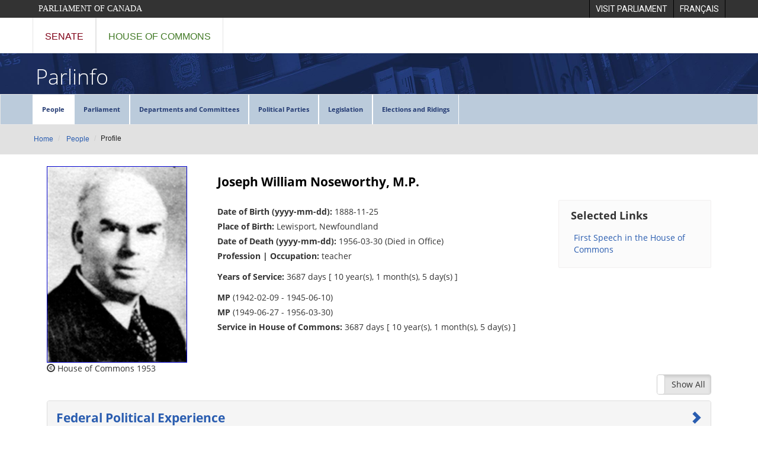

--- FILE ---
content_type: text/html
request_url: https://lop.parl.ca/sites/ParlInfo/default/en_CA/profiles/person/profile11748
body_size: 2737
content:
<!doctype html>
<html>
<head>
<meta charset="utf-8">
<title></title>

	<!-- Dev Express CSS -->
	<link href="https://cdn3.devexpress.com/jslib/19.2.7/css/dx.common.css" rel="stylesheet">
	<link href="https://cdn3.devexpress.com/jslib/19.2.7/css/dx.light.compact.css" rel="stylesheet">
	
	<!-- Latest compiled and minified CSS -->
	<link rel="stylesheet" href="https://maxcdn.bootstrapcdn.com/bootstrap/3.3.7/css/bootstrap.min.css" integrity="sha384-BVYiiSIFeK1dGmJRAkycuHAHRg32OmUcww7on3RYdg4Va+PmSTsz/K68vbdEjh4u" crossorigin="anonymous">

	
<!-- jQuery needed for DevExtreme -->
<script src="https://code.jquery.com/jquery-3.3.1.min.js" integrity="sha256-FgpCb/KJQlLNfOu91ta32o/NMZxltwRo8QtmkMRdAu8=" crossorigin="anonymous"></script>
	
<!-- JSZIP needed for the export feature of the devextreme grid -->
<script type="text/javascript" src="https://cdnjs.cloudflare.com/ajax/libs/jszip/2.6.0/jszip.min.js"></script>
	
<!-- Dev Exrteme -->
<script type="text/javascript" src="/staticfiles/lop/assets/js/DevExpress/dx.all.js"></script>	
   <!-- Localized in French -->
<script src="https://cdn3.devexpress.com/jslib/19.2.7/js/localization/dx.messages.fr.js"></script>
	
<!-- Boot strap -->
<script src="https://maxcdn.bootstrapcdn.com/bootstrap/3.3.7/js/bootstrap.min.js" integrity="sha384-Tc5IQib027qvyjSMfHjOMaLkfuWVxZxUPnCJA7l2mCWNIpG9mGCD8wGNIcPD7Txa" crossorigin="anonymous"></script>	
		
<script type="text/javascript" src="/staticfiles/lop/assets/js/vfs_fonts.js"></script>
<script type="text/javascript" src="/staticfiles/lop/assets/js/CommonFunctions.js"></script>
	
<link rel="canonical" id="canonical" href="">
	
<script type="text/javascript">
		
var envURL = "https://lopdev.parl.ca";	

//Get Environment	
if (window.location.href.toLowerCase().indexOf("lopdev.") !== -1 || window.location.href.toLowerCase().indexOf("lpbpwemdev") !== -1)
{		
	 envURL = "https://lopdev.parl.ca";	
}
else if (window.location.href.toLowerCase().indexOf("bdpdev.") !== -1)
{		
	 envURL = "https://bdpdev.parl.ca";	
}
else if (window.location.href.toLowerCase().indexOf("loptest.") !== -1 || window.location.href.toLowerCase().indexOf("lopapp20tv") !== -1 || window.location.href.toLowerCase().indexOf("lpbpwemtest") !== -1) 
{		
	 envURL = "https://loptest.parl.ca";	
}
else if (window.location.href.toLowerCase().indexOf("bdptest.") !== -1)
{		
	 envURL = "https://bdptest.parl.ca";	
}
else if (window.location.href.toLowerCase().indexOf("lop.") !== -1 || window.location.href.toLowerCase().indexOf("lopapp20v") !== -1 || window.location.href.toLowerCase().indexOf("lpbpwem") !== -1)
{		
	 envURL = "https://lop.parl.ca";	
}
else if (window.location.href.toLowerCase().indexOf("bdp.") !== -1) 
{		
	 envURL = "https://bdp.parl.ca";	
}

	//var id = getQuerystringParameter("id");
	var id = window.location.href.replace(envURL + "/sites/ParlInfo/default/en_CA/profiles/person/profile", "");
	
	
	function getUrl(id) {  
	    var deferred = new $.Deferred;  
	    var storageRequestSettings = {  
	        url : envURL + '/ParlInfoWebApi/Person/GetPersonWebProfile/' + id,  
	        //headers : {  
	        //    'Accept' : 'text/html',  
	        //    'Content-Type' : 'text/html'  
	        //},  
	        type : 'GET',  
	        dataType : 'jsonp',  
	        success : function(data) {  
	            deferred.resolve(data); 
	        },  
	        fail : function(jqXHR, textStatus, errorThrown) {  
	            deferred.reject();  
	        }  
	    };  

		$.ajax(storageRequestSettings).done(function(data) {
			var str = JSON.stringify(data); 
			var item = JSON.parse(str);
			var personId = item.Person.PersonId;
			var title = "Profile - " + item.DisplayTitleEn;
			var url = "/sites/ParlInfo/default/en_CA/People/Profile?personId=";
			var profileUrl = url + personId;
			
		
			var canUrl = envURL + "/sites/ParlInfo/default/en_CA/profiles/person/profile" + personId;
			
			$(document).attr("title", title);
			$("h1").text(title);
			$("p").text(profileUrl);
			$("#canonical").attr("href", canUrl);
			
			window.location.href = profileUrl;

		});
		
	    return deferred.promise();  
	} 
	
/*******************************************************/
//Get a QueryStringParameter
/*******************************************************/
function getQuerystringParameter(param) {        
        
        var queryParams = window.location.search.substr(1).split('&').reduce(function (q, query) {
          var chunks = query.split('=');
          var key = chunks[0];
          var value = chunks[1];
          return (q[key] = value, q);
        }, {});
		
        var myParam = queryParams[param];
				
        if (myParam != undefined)
        {
			return decodeURIComponent(myParam.toLowerCase());
        }
		else
		{
			return "";			
		}
		
}				
</script>

	<!-- Google tag (gtag.js) -->
	<script async src="https://www.googletagmanager.com/gtag/js?id=G-EZMNMBHGXD"></script>
	<script>
		window.dataLayer = window.dataLayer || [];
		function gtag(){dataLayer.push(arguments);}
		gtag('js', new Date());

		gtag('config', 'G-EZMNMBHGXD');
	</script>
	
	<!-- Google Tag Manager -->
	<script>(function(w,d,s,l,i){w[l]=w[l]||[];w[l].push({'gtm.start':
	 new Date().getTime(),event:'gtm.js'});var f=d.getElementsByTagName(s)[0],
	j=d.createElement(s),dl=l!='dataLayer'?'&l='+l:'';j.async=true;j.src=
	'https://www.googletagmanager.com/gtm.js?id='+i+dl;f.parentNode.insertBefore(j,f);
	})(window,document,'script','dataLayer','GTM-5V5MNW9');</script>
	<!-- End Google Tag Manager --> 

</head>

<body>
	<!-- Google Tag Manager (noscript) -->
	<noscript><iframe src="https://www.googletagmanager.com/ns.html?id=GTM-5V5MNW9"
	height="0" width="0" style="display:none;visibility:hidden"></iframe></noscript>
	<!-- End Google Tag Manager (noscript) -->

	<h1></h1>
	<p></p>
	
	<script type="text/javascript">
		$(document).ready(function () {
			getUrl(id);
		
			var loadPanel = $("#loadPanel").dxLoadPanel({
				shadingColor: "rgba(0,0,0,0.4)",
				visible: false,
				showIndicator: true,
				showPane: true,
				shading: true,
				closeOnOutsideClick: false
			}).dxLoadPanel("instance");
			loadPanel.show();	
	
	});

	</script>
	
	<div class="ui-widget">
		<div id="loadPanel" ></div>
	</div>
	
</body>
</html>


--- FILE ---
content_type: text/html;charset=UTF-8
request_url: https://lop.parl.ca/sites/ParlInfo/default/en_CA/People/Profile?personId=11748
body_size: 7456
content:
<!DOCTYPE html>
<html>





<head>	
    <meta content="IE=edge,chrome=1" http-equiv="X-UA-Compatible">
    <meta name="viewport" content="width=device-width, initial-scale=1">
	<meta charset="UTF-8">
	<meta name="format-detection" content="telephone=no">

<!-- Google tag (gtag.js) -->
<script async src="https://www.googletagmanager.com/gtag/js?id=G-EZMNMBHGXD"></script>
<script>
  window.dataLayer = window.dataLayer || [];
  function gtag(){dataLayer.push(arguments);}
  gtag('js', new Date());

  gtag('config', 'G-EZMNMBHGXD');
</script>

	<!-- Google Tag Manager -->
	<script>(function(w,d,s,l,i){w[l]=w[l]||[];w[l].push({'gtm.start':
	 new Date().getTime(),event:'gtm.js'});var f=d.getElementsByTagName(s)[0],
	j=d.createElement(s),dl=l!='dataLayer'?'&l='+l:'';j.async=true;j.src=
	'https://www.googletagmanager.com/gtm.js?id='+i+dl;f.parentNode.insertBefore(j,f);
	})(window,document,'script','dataLayer','GTM-5V5MNW9');</script>
	<!-- End Google Tag Manager --> <title>Profile</title>

		<!-- Dev Express CSS -->
 	<link rel="stylesheet" href="https://cdn3.devexpress.com/jslib/22.1.3/css/dx.light.css">
 	<link rel="stylesheet" href="https://cdn3.devexpress.com/jslib/22.1.3/css/dx.light.compact.css">
	
	<!-- Latest compiled and minified CSS -->
	<link rel="stylesheet" href="https://cdn.jsdelivr.net/npm/bootstrap@3.4.1/dist/css/bootstrap.min.css" integrity="sha384-HSMxcRTRxnN+Bdg0JdbxYKrThecOKuH5zCYotlSAcp1+c8xmyTe9GYg1l9a69psu" crossorigin="anonymous">	
	<!-- integrity="sha384-BVYiiSIFeK1dGmJRAkycuHAHRg32OmUcww7on3RYdg4Va+PmSTsz/K68vbdEjh4u"  -->

	    <link rel="stylesheet" type="text/css" href="/staticfiles/lop/assets/css/parlinfo_style.css">
    <link rel="stylesheet" type="text/css" href="/staticfiles/lop/assets/css/parlinfo_header.css">
    <link rel="stylesheet" type="text/css" href="/staticfiles/lop/assets/css/parlinfo_footer.css">
    <link rel="stylesheet" type="text/css" href="/staticfiles/lop/assets/css/parlinfo_PageContents.css">
    <link rel="stylesheet" type="text/css" href="/staticfiles/lop/assets/css/tables.css">
    <link rel="stylesheet" type="text/css" href="/staticfiles/lop/assets/css/Forms.css">
    <link rel="stylesheet" type="text/css" href="/staticfiles/lop/assets/css/parlinfo_responsive.css">

    <link rel="stylesheet" type="text/css" href="/staticfiles/lop/assets/css/parlinfo_header_print.css" media="print">
    <link rel="stylesheet" type="text/css" href="/staticfiles/lop/assets/css/parlinfo_footer_print.css" media="print">
    <link rel="stylesheet" type="text/css" href="/staticfiles/lop/assets/css/parlinfo_pageContents_print.css" media="print">
	<link rel="stylesheet" type="text/css" media="screen" href="/Common/Parl/Styles/ce-lop-main.min.css" />
	<link rel="stylesheet" type="text/css" media="screen" href="/Common/Parl/Styles/ParlWebsite.css" />
	<link rel="stylesheet" type="text/css" href="/staticfiles/lop/assets/css/parlinfo_mainsearch.css">
		     
</head>
<body>
		<!-- jQuery needed for DevExtreme -->
	<script src="https://code.jquery.com/jquery-3.6.0.min.js" integrity="sha256-/xUj+3OJU5yExlq6GSYGSHk7tPXikynS7ogEvDej/m4=" crossorigin="anonymous"></script>
	 
	<!-- JSZIP needed for the export feature of the devextreme grid -->
	<script type="text/javascript" src="https://cdnjs.cloudflare.com/ajax/libs/jszip/3.7.1/jszip.min.js"></script>
	<script src="https://cdnjs.cloudflare.com/ajax/libs/babel-polyfill/7.4.0/polyfill.min.js"></script>
    <script src="https://cdnjs.cloudflare.com/ajax/libs/exceljs/4.1.1/exceljs.min.js"></script>
    <script src="https://cdnjs.cloudflare.com/ajax/libs/FileSaver.js/2.0.2/FileSaver.min.js"></script>	
    <script src="https://cdnjs.cloudflare.com/ajax/libs/jspdf/2.0.0/jspdf.umd.js"></script>
	
	<!-- Dev Extreme -->
	<script type="text/javascript" src="https://cdn3.devexpress.com/jslib/22.1.3/js/dx.all.js"></script>
    <!-- Localized in French -->
    <!--script type="text/javascript" src="https://cdn3.devexpress.com/jslib/22.1.3/js/localization/dx.messages.fr.js"></script-->
	<script type="text/javascript" src="/staticfiles/lop/assets/js/DevExpress/22.1.3/dx.messages.fr.js"></script>
	
	<!-- Boot strap -->
	<script src="https://cdn.jsdelivr.net/npm/bootstrap@3.4.1/dist/js/bootstrap.min.js" integrity="sha384-aJ21OjlMXNL5UyIl/XNwTMqvzeRMZH2w8c5cRVpzpU8Y5bApTppSuUkhZXN0VxHd" crossorigin="anonymous"></script>	
	<!--  integrity="sha384-Tc5IQib027qvyjSMfHjOMaLkfuWVxZxUPnCJA7l2mCWNIpG9mGCD8wGNIcPD7Txa"   -->
    <script type="text/javascript" src="/staticfiles/lop/assets/js/vfs_fonts.js"></script>
    <script type="text/javascript" src="/staticfiles/lop/assets/js/CommonFunctions.js"></script>

	
	
		
			
























				







		

<!-- Header - Start -->
	<div class="LOPHeaderContainer">
	<!-- Skip to Content -->
	<a href="#StartofContent" class="ce-lop-skipnav sr-only sr-only-focusable __web-inspector-hide-shortcut__">Skip to main content</a>

	<!--LOP Header English -->
		<div role="banner" class="ce-lop-header hidden-print">
				
			<div class="container">		
				<a href="http://www.parl.ca" target="_blank" class="ce-lop-btn pull-left">Parliament of Canada</a>
			
							
				<ul class="pull-right">
					<li role="menuitem"> 
						<a href="https://visit.parl.ca/sites/Visit/default/en_CA" class="ce-lop-btn-visit">
							<span class="hidden-xs">Visit Parliament</span>
							<span class="visible-xs">Visit</span>
						</a>
					</li>

					<li role="menuitem"> 
						<a id="parlwebsite-language-link" href="/sites/ParlInfo/default/fr_CA/Personnes/Profil?personId=11748" class="ce-lop-btn-visit">
							<span class="hidden-xs">Fran&ccedil;ais</span>
							<span class="visible-xs">FR</span>
						</a>
					</li>

				</ul>

			</div>		
		</div>


		<!-- Parl Navigation -->
		<nav role="navigation" class="ce-lop-nav hidden-print">
			<div class="container">
				<div class="row">
					<div class="col-sm-12">
						<ul class="ce-lop-nav-list">
								<li><a href="https://www.sencanada.ca/en" target="_blank" class="ce-lop-nav-senate-link">Senate</a></li>
								<li><a href="http://www.ourcommons.ca" target="_blank" class="ce-lop-nav-hoc-link">House of Commons</a></li>
						</ul>
					</div>
				</div>
			</div>
		</nav>    



    </div><!-- Google Tag Manager (noscript) -->
	<noscript><iframe src="https://www.googletagmanager.com/ns.html?id=GTM-5V5MNW9"
	height="0" width="0" style="display:none;visibility:hidden"></iframe></noscript>
	<!-- End Google Tag Manager (noscript) --><!-- Header - End -->
<div id="parlinfo_headerrow2" class="clearfix">    
	<div class="container">
  		<h1 class="pull-left"><a href="/sites/ParlInfo/default/en_CA/">Parlinfo</a></h1>
  	</div>
</div>
    
<div class="clearfix"></div>
<nav class="navbar navbar-default">
  <div class="container container-fluid">
    <div>
      <ul class="hidden-sm hidden-xs nav navbar-nav parlinfo_defaultfontbs">
      	<li class="dropdown active"><a class="dropdown-toggle" href="/sites/ParlInfo/default/en_CA/People">People</a>
          
          	<ul class="dropdown-menu parlinfo_defaultfontsm">
						<li class="dropdown-submenu">
										<a class="dropdown-toggle" target="_self" href="/sites/ParlInfo/default/en_CA/People/governorGeneral">Governors General</a>
					                </li>
					       		<li class="dropdown-submenu">
										<a class="dropdown-toggle" target="_self" href="/sites/ParlInfo/default/en_CA/People/primeMinisters">Prime Ministers of Canada</a>
					                </li>
					       		<li class="dropdown-submenu">
										<a class="dropdown-toggle" target="_self" href="/sites/ParlInfo/default/en_CA/People/PMOLeadership">Leadership of the Prime Minister's Office</a>
					                </li>
					       		<li class="dropdown-submenu">
										<a class="dropdown-toggle" target="_self" href="/sites/ParlInfo/default/en_CA/People/LeadersOfficialOpposition">Leaders of the Official Opposition</a>
					                </li>
					       		<li class="dropdown-submenu">
										<a class="dropdown-toggle" target="_self" href="/sites/ParlInfo/default/en_CA/People/parliamentarians">Parliamentarians</a>
					                </li>
					       		<li class="dropdown-submenu">
										<a class="dropdown-toggle" target="_self" href="/sites/ParlInfo/default/en_CA/People/committeeMembers">Parliamentary Committee Membership</a>
					                </li>
					       		<li class="dropdown-submenu">
										<a class="dropdown-toggle" target="_self" href="/sites/ParlInfo/default/en_CA/People/Salaries">Indemnities, Salaries and Allowances</a>
					                </li>
					       		<li class="dropdown-submenu">
										<a class="dropdown-toggle" target="_self" href="/sites/ParlInfo/default/en_CA/People/senatorsPrimeMinisters">Senators appointed on the advice of the Prime Minister</a>
					                </li>
					       		<li class="dropdown-submenu">
										<a class="dropdown-toggle" target="_self" href="/sites/ParlInfo/default/en_CA/People/Cabinet">Size of Ministries</a>
					                </li>
					       		<li class="dropdown-submenu">
										<a class="dropdown-toggle" target="_self" href="/sites/ParlInfo/default/en_CA/People/OfficersParliament">Officers and Officials of Parliament</a>
					                </li>
					       		<li class="dropdown-submenu">
										<a class="dropdown-toggle" target="_self" href="/sites/ParlInfo/default/en_CA/People/visitors">Visiting Dignitaries</a>
					                </li>
					       		</ul>
					</li>
          <li class="dropdown "><a class="dropdown-toggle" href="/sites/ParlInfo/default/en_CA/Parliament">Parliament</a>
          
          	<ul class="dropdown-menu parlinfo_defaultfontsm">
						<li class="dropdown-submenu">
										<a class="dropdown-toggle" target="_self" href="/sites/ParlInfo/default/en_CA/Parliament/Parliaments">Parliaments</a>
					                </li>
					       		<li class="dropdown-submenu">
										<a class="dropdown-toggle" target="_self" href="/sites/ParlInfo/default/en_CA/Parliament/parliamentsSessions">Parliaments and Sessions</a>
					                </li>
					       		<li class="dropdown-submenu">
										<a class="dropdown-toggle" target="_self" href="/sites/ParlInfo/default/en_CA/Parliament/SittingsByYear">Sittings by Calendar Year</a>
					                </li>
					       		<li class="dropdown-submenu">
										<a class="dropdown-toggle" target="_self" href="/sites/ParlInfo/default/en_CA/Parliament/throneSpeech">Speeches from the Throne</a>
					                </li>
					       		<li class="dropdown-submenu">
										<a class="dropdown-toggle" target="_self" href="/sites/ParlInfo/default/en_CA/Parliament/budgets">Budgets</a>
					                </li>
					       		<li class="dropdown-submenu">
										<a class="dropdown-toggle" target="_self" href="/sites/ParlInfo/default/en_CA/Parliament/defeatsElection">Votes in the House of Commons That Led to a Federal Election</a>
					                </li>
					       		<li class="dropdown-submenu">
										<a class="dropdown-toggle" target="_self" href="/sites/ParlInfo/default/en_CA/Parliament/recordedVotes">Recorded Votes in the House of Commons</a>
					                </li>
					       		<li class="dropdown-submenu">
										<a class="dropdown-toggle" target="_self" href="/sites/ParlInfo/default/en_CA/People/OfficersParliament">Officers and Officials of Parliament</a>
					                </li>
					       		</ul>
					</li>
          <li class="dropdown "><a class="dropdown-toggle" href="/sites/ParlInfo/default/en_CA/Federal">Departments and Committees</a>
          
          	<ul class="dropdown-menu parlinfo_defaultfontsm">
						<li class="dropdown-submenu">
										<a class="dropdown-toggle" target="_self" href="/sites/ParlInfo/default/en_CA/Federal/areasResponsibility">Departments and Roles 1867 - Today</a>
					                </li>
					       		<li class="dropdown-submenu">
										<a class="dropdown-toggle" target="_self" href="/sites/ParlInfo/default/en_CA/People/committeeMembers">Parliamentary Committee Membership</a>
					                </li>
					       		<li class="dropdown-submenu">
										<a class="dropdown-toggle" target="_self" href="/sites/ParlInfo/default/en_CA/Federal/committeeReports">Select List of Substantive Committee Reports</a>
					                </li>
					       		</ul>
					</li>
          <li class="dropdown "><a class="dropdown-toggle" href="/sites/ParlInfo/default/en_CA/Parties">Political Parties</a>
          
          	<ul class="dropdown-menu parlinfo_defaultfontsm">
						<li class="dropdown-submenu">
										<a class="dropdown-toggle" target="_self" href="/sites/ParlInfo/default/en_CA/Parties/politicalPartiesLeaders">Political Parties and Leaders</a>
					                </li>
					       		<li class="dropdown-submenu">
										<a class="dropdown-toggle" target="_self" href="/sites/ParlInfo/default/en_CA/Parties/partyOfficersExecutives"> Officers and Executives of Party Caucuses and Senate Groups</a>
					                </li>
					       		<li class="dropdown-submenu">
										<a class="dropdown-toggle" target="_self" href="/sites/ParlInfo/default/en_CA/Parties/partyStandings">Current Party Standings</a>
					                </li>
					       		</ul>
					</li>
          <li class="dropdown "><a class="dropdown-toggle" href="/sites/ParlInfo/default/en_CA/legislation">Legislation</a>
          
          	<ul class="dropdown-menu parlinfo_defaultfontsm">
						<li class="dropdown-submenu">
										<a class="dropdown-toggle" target="_self" href="/sites/ParlInfo/default/en_CA/legislation/TableOfLegislation">Table of Legislation</a>
					                </li>
					       		<li class="dropdown-submenu">
										<a class="dropdown-toggle" target="_self" href="/sites/ParlInfo/default/en_CA/legislation/privateMembersBills">Private Members' Public Bills Passed by Parliament</a>
					                </li>
					       		<li class="dropdown-submenu">
										<a class="dropdown-toggle" target="_self" href="/sites/ParlInfo/default/en_CA/legislation/billsAmendedSenate">Bills Introduced in the House of Commons and Amended by the Senate</a>
					                </li>
					       		<li class="dropdown-submenu">
										<a class="dropdown-toggle" target="_self" href="/sites/ParlInfo/default/en_CA/legislation/senateBillsNotPassed">Senate bills not passed by Senate</a>
					                </li>
					       		<li class="dropdown-submenu">
										<a class="dropdown-toggle" target="_self" href="/sites/ParlInfo/default/en_CA/legislation/royalConsent">Royal Consent to Bills</a>
					                </li>
					       		<li class="dropdown-submenu">
										<a class="dropdown-toggle" target="_self" href="/sites/ParlInfo/default/en_CA/legislation/backToWork">Federal Back-to-Work Legislation</a>
					                </li>
					       		<li class="dropdown-submenu">
										<a class="dropdown-toggle" target="_self" href="/sites/ParlInfo/default/en_CA/legislation/preStudy">Pre-Study of House of Commons Bills by Senate Committees</a>
					                </li>
					       		<li class="dropdown-submenu">
										<a class="dropdown-toggle" target="_self" href="/sites/ParlInfo/default/en_CA/legislation/legalMeasuresDistricts">Legal Measures Governing Changes in Federal Electoral Districts </a>
					                </li>
					       		<li class="dropdown-submenu">
										<a class="dropdown-toggle" target="_self" href="/sites/ParlInfo/default/en_CA/legislation/otherNoRoyalAssent">Bills Sent to Other House that did not Receive Royal Assent</a>
					                </li>
					       		</ul>
					</li>
          <li class="dropdown "><a class="dropdown-toggle" href="/sites/ParlInfo/default/en_CA/ElectionsRidings">Elections and Ridings</a>
          
          	<ul class="dropdown-menu parlinfo_defaultfontsm">
						<li class="dropdown-submenu">
										<a class="dropdown-toggle" target="_self" href="/sites/ParlInfo/default/en_CA/ElectionsRidings/Elections">Elections and Candidates</a>
					                </li>
					       		<li class="dropdown-submenu">
										<a class="dropdown-toggle" target="_self" href="/sites/ParlInfo/default/en_CA/ElectionsRidings/electionsElectedCandidates">Elections and Elected Candidates</a>
					                </li>
					       		<li class="dropdown-submenu">
										<a class="dropdown-toggle" target="_self" href="/sites/ParlInfo/default/en_CA/ElectionsRidings/womenCandidatesOverview">Women Candidates in General Elections - Overview</a>
					                </li>
					       		<li class="dropdown-submenu">
										<a class="dropdown-toggle" target="_self" href="/sites/ParlInfo/default/en_CA/ElectionsRidings/womenCandidates">Women Candidates in General Elections</a>
					                </li>
					       		<li class="dropdown-submenu">
										<a class="dropdown-toggle" target="_self" href="/sites/ParlInfo/default/en_CA/ElectionsRidings/womenVote">Women's Right to Vote in Canada</a>
					                </li>
					       		<li class="dropdown-submenu">
										<a class="dropdown-toggle" target="_self" href="/sites/ParlInfo/default/en_CA/ElectionsRidings/incumbentsRan">Incumbents who did seek re-election at the next General Election</a>
					                </li>
					       		<li class="dropdown-submenu">
										<a class="dropdown-toggle" target="_self" href="/sites/ParlInfo/default/en_CA/ElectionsRidings/IncumentsDidNoSeek">Incumbents who did not seek re-election at the next General Election</a>
					                </li>
					       		<li class="dropdown-submenu">
										<a class="dropdown-toggle" target="_self" href="/sites/ParlInfo/default/en_CA/ElectionsRidings/Ridings">Ridings</a>
					                </li>
					       		<li class="dropdown-submenu">
										<a class="dropdown-toggle" target="_self" href="/sites/ParlInfo/default/en_CA/legislation/legalMeasuresDistricts">Legal Measures Governing Changes in Federal Electoral Districts</a>
					                </li>
					       		</ul>
					</li>
          </ul>
	  
<!-- Mobile MENU -->
	  <div  class="mobile visible-sm visible-xs" ><a class="hamburger-menu" href="#"><img src="/staticfiles/PublicWebsite/assets/images/Header/icon-mobile-menu.png" /></a></div>	  
	  <ul class="mobile visible-sm visible-xs nav float-left navbar-nav parlinfo_defaultfontsm">
		
      	<li class="mobile-menu-item" style="display:none"><a class="" href="/sites/ParlInfo/default/en_CA/People">People</a></li>
		  
          <li class="mobile-menu-item" style="display:none"><a class="" href="/sites/ParlInfo/default/en_CA/Parliament">Parliament</a></li>
		  
          <li class="mobile-menu-item" style="display:none"><a class="" href="/sites/ParlInfo/default/en_CA/Federal">Departments and Committees</a></li>
		  
          <li class="mobile-menu-item" style="display:none"><a class="" href="/sites/ParlInfo/default/en_CA/Parties">Political Parties</a></li>
		  
          <li class="mobile-menu-item" style="display:none"><a class="" href="/sites/ParlInfo/default/en_CA/legislation">Legislation</a></li>
		  
          <li class="mobile-menu-item" style="display:none"><a class="" href="/sites/ParlInfo/default/en_CA/ElectionsRidings">Elections and Ridings</a></li>
		  
          </ul>	  
	  
    </div>
  </div>
</nav>

<script type="text/javascript">

			$(document).ready(function () {    			
				
				
				//Toggle Search and Share Bars from the Menubar
				$('.hamburger-menu').on('click', function () {										
					$(".mobile-menu-item").slideToggle();
				});	
				
				//prevent click on a with no-link
				$('a.no-link').on('click', function (e) {										
					e.preventDefault();
				});	
				
				var link = !!document.querySelector("link[rel='canonical']") ? document.querySelector("link[rel='canonical']") : document.createElement('link');
				link.setAttribute('rel', 'canonical');
				link.setAttribute('href', window.location.href);
				document.head.appendChild(link);
			});
		
</script>		


		
		
	
	
		
			
























				







		

<div class="breadcrumb_container">
<ol class="breadcrumb">
        
    <li >
				<a href="/sites/ParlInfo/default/en_CA/">Home</a>
			</li>
		<li >
				<a href="/sites/ParlInfo/default/en_CA/People">People</a>
			</li>
		<li class="active">Profile</li>
			</ol>
</div>
<div style="clear:left">&nbsp;</div>


		
		
	

<div id="parlinfo_contentwrapper_wide">	
	<div id="parlinfo_middlesection"> 
		<div class="parlinfo_contentplaceholder">
			<div class="row">
				<div class="col-sm-12 col-md-12">
	
	
		
			
























				







		

<div id="lopi_middlesection"> 


















	
		<div>

			<div>
				<link href="https://gitcdn.github.io/bootstrap-toggle/2.2.2/css/bootstrap-toggle.min.css" rel="stylesheet"><script src="https://gitcdn.github.io/bootstrap-toggle/2.2.2/js/bootstrap-toggle.min.js"></script>
<div class="container">
<div class="row">
<div class="tab-content" id="PersonContent">
<div class="col-md-3 col-sm-4 col-xs-8" id="PersonPic">&nbsp;</div>

<div class="col-md-9 col-sm-8 col-xs-12" id="PersonTitle">&nbsp;</div>

<div class="col-md-6 col-sm-8 col-xs-12" id="PersonInfo">&nbsp;</div>

<div class="col-md-3 hidden-sm hidden-xs" id="PersonLinks">&nbsp;</div>

<div class="col-sm-12 col-xs-12">
<div style="padding-bottom: 5px; float: right;"><input data-off="Show All" data-on="Hide All" data-toggle="toggle" id="ViewCompleteFile" type="checkbox"></div>
</div>

<div class="col-sm-12 col-xs-12">
<div class="panel-group" id="accordion">
<div class="panel panel-default" id="ContactSection" style="display: none; margin-bottom: 10px;">
<div class="panel-heading" id="headingTen">
<h2 class="panel-title"><a data-toggle="collapse" role="button" aria-controls="collapseTen" aria-expanded="false" href="#collapseTen" class="collapsed">Contact Information </a></h2>
</div>

<div class="panel-collapse collapse" id="collapseTen">
<div class="panel-body">
<div id="ContactInfo">&nbsp;</div>
</div>
</div>
</div>

<div class="panel panel-default" id="FederalSection" style="display: none; margin-bottom: 10px;">
<div class="panel-heading" id="headingTwo">
<h2 class="panel-title"><a data-toggle="collapse" role="button" aria-controls="collapseTwo" aria-expanded="false" href="#collapseTwo" class="collapsed">Federal Political Experience </a></h2>
</div>

<div class="panel-collapse collapse" id="collapseTwo">
<div class="panel-body">
<div class="row">
<div class="col-sm-12 col-xs-12">
<div style="padding-bottom: 5px; float: right;"><input data-off="Parliament View" data-on="Role View" data-toggle="toggle" data-width="200" id="ViewFederalExperience" type="checkbox"></div>
</div>
</div>

<div class="gridContainer" id="gridFederalExperienceList">&nbsp;</div>

<div class="gridContainer" id="gridFederalExperience" style="display: none;">&nbsp;</div>
</div>
</div>
</div>

<div class="panel panel-default" id="FederalPublicOfficeSection" style="display: none; margin-bottom: 10px;">
<div class="panel-heading" id="headingEleven">
<h2 class="panel-title"><a data-toggle="collapse" role="button" aria-controls="collapseEleven" aria-expanded="false" href="#collapseEleven" class="collapsed">Federal Public Office </a></h2>
</div>

<div class="panel-collapse collapse" id="collapseEleven">
<div class="panel-body">
<div class="gridContainer" id="gridFederalPublicOffice">&nbsp;</div>
</div>
</div>
</div>

<div class="panel panel-default" id="CommitteeMembershipSection" style="display: none; margin-bottom: 10px;">
<div class="panel-heading" id="headingThree">
<h2 class="panel-title"><a data-toggle="collapse" role="button" aria-controls="collapseThree" aria-expanded="false" href="#collapseThree" class="collapsed">Committee </a></h2>
</div>

<div class="panel-collapse collapse" id="collapseThree">
<div class="panel-body">
<div class="rounded-info-block">
<p>Committee membership is shown below by session. All members who served on a committee at any time during a session are listed.</p>
</div>

<div class="gridContainer" id="gridCommitteeMembership">&nbsp;</div>
</div>
</div>
</div>

<div class="panel panel-default" id="ElectoralHistorySection" style="display: none; margin-bottom: 10px;">
<div class="panel-heading" id="headingOne">
<h2 class="panel-title"><a data-toggle="collapse" role="button" aria-controls="collapseOne" aria-expanded="false" href="#collapseOne" class="collapsed">Electoral History </a></h2>
</div>

<div class="panel-collapse collapse" id="collapseOne">
<div class="panel-body">
<div class="gridContainer" id="gridCandidates">&nbsp;</div>
</div>
</div>
</div>

<div class="panel panel-default" id="ProvincialSection" style="display: none; margin-bottom: 10px;">
<div class="panel-heading" id="headingFour">
<h2 class="panel-title"><a data-toggle="collapse" role="button" aria-controls="collapseFour" aria-expanded="false" href="#collapseFour" class="collapsed">Provincial / Territorial Experience </a></h2>
</div>

<div class="panel-collapse collapse" id="collapseFour">
<div class="panel-body">
<div class="gridContainer" id="gridProvincialExperience">&nbsp;</div>
</div>
</div>
</div>

<div class="panel panel-default" id="MunicipalSection" style="display: none; margin-bottom: 10px;">
<div class="panel-heading" id="headingFive">
<h2 class="panel-title"><a data-toggle="collapse" role="button" aria-controls="collapseFive" aria-expanded="false" href="#collapseFive" class="collapsed">Municipal Experience </a></h2>
</div>

<div class="panel-collapse collapse" id="collapseFive">
<div class="panel-body">
<div class="gridContainer" id="gridMunicipalExperience">&nbsp;</div>
</div>
</div>
</div>

<div class="panel panel-default" id="FamilyTiesSection" style="display: none; margin-bottom: 10px;">
<div class="panel-heading" id="headingSeven">
<h2 class="panel-title"><a data-toggle="collapse" role="button" aria-controls="collapseSeven" aria-expanded="false" href="#collapseSeven" class="collapsed">Family Ties in Parliament </a></h2>
</div>

<div class="panel-collapse collapse" id="collapseSeven">
<div class="panel-body">
<div class="gridContainer" id="gridFamily">&nbsp;</div>
</div>
</div>
</div>

<div class="panel panel-default" id="MilitarySection" style="display: none; margin-bottom: 10px;">
<div class="panel-heading" id="headingSix">
<h2 class="panel-title"><a data-toggle="collapse" role="button" aria-controls="collapseSix" aria-expanded="false" href="#collapseSix" class="collapsed">Military Service </a></h2>
</div>

<div class="panel-collapse collapse" id="collapseSix">
<div class="panel-body">
<div class="gridContainer" id="gridMilitary">&nbsp;</div>
</div>
</div>
</div>
</div>
</div>
</div>
</div>

<div class="row">
<div class="col-sm-12 visible-sm visible-xs" id="PersonLinksSmall">&nbsp;</div>
</div>
</div>
<script src="/staticfiles/ParlInfo/assets/scripts/parlinfoGeneral.js"></script><script src="/staticfiles/ParlInfo/assets/scripts/personProfile.js"></script>

			</div>

		</div>
	
	




</div>


		
		
	
				</div>
			</div>
        </div>
	</div>
	
</div>
	
		
			
























				







		

<div id="parlinfo_footer_wrapper">
<div id="parlinfo_footer_basic">
<ul class="footerlist">
					<li>&copy; Library of Parliament</li>
		<li><a href="/sites/ParlInfo/default/en_CA/SiteInformation/SiteMap" target="_self">PARLINFO Site Map</a></li>
	       		<li><a href="/sites/PublicWebsite/default/en_CA/ContactUs" target="_self">Contact Us</a></li>
	       		</ul>
	</div>

<footer class="ce-lop-footer hidden-print" role="contentinfo">
	        
			<div class="ce-lop-footer-top">
	            <div class="container">
        	        <div class="row ce-lop-footer-vc">
                	    <div class="col-md-4 text-center col-md-push-4 ce-lop-footer-emblem">
							  <img src="/Common/Parl/Images/ce-parl-emblem-e.png" alt="" />
                	    </div>
						<div class="col-md-4 col-md-pull-4">
	                        <ul class="ce-lop-footer-external-links">
								<li>
									<a href="https://www.sencanada.ca/en" class="ce-lop-footer-senate-link" target="_blank">Senate</a>
								</li>
								<li>
									<a href="http://www.ourcommons.ca/en" class="ce-lop-footer-hoc-link" target="_blank">House of Commons</a>
								</li>
								<li>
									<a href="https://lop.parl.ca" class="ce-lop-footer-lop-link">Library of Parliament</a>
								</li>
								<li>
									<a id="" class="" title="" href="https://pps.parl.ca/" target="_blank"><span>Parliamentary Protective Service</span></a>
								</li>
								<li>
									<a href="http://jobs-emplois.parl.ca/?Language=E" class="" target="_blank">Employment at Parliament</a>
								</li>
                        	</ul>
                	    </div>
	<div class="col-md-4 ce-lop-footer-stay-connected">
						<div class="ce-lop-footer-stay-connected-header">
						<a href="/sites/PublicWebsite/default/en_CA/About/Social">
						<p>
						<b>Stay Connected</b>
						<br><br>											
											<img src="/staticfiles/PublicWebsite/assets/images/Footer/icon-connect-twitter.png" alt="Connect with Twitter">											
											<img src="/staticfiles/PublicWebsite/assets/images/Footer/icon-connect-linkedin.png" alt="Connect with LinkedIn">											
											<img src="/staticfiles/PublicWebsite/assets/images/Footer/icon-connect-instagram.png" alt="Connect with Instagram">											
											<img src="/staticfiles/PublicWebsite/assets/images/Footer/icon-connect-facebook5.png" alt="Connect with Facebook">											
											<img src="/staticfiles/PublicWebsite/assets/images/Footer/icon-connect-youtube.png" alt="Connect with Youtube">											
											<img src="/staticfiles/PublicWebsite/assets/images/Footer/icon-connect-flickr.png" alt="Connect with Flickr">											
						</p>
						</a>
						</div>
				</div>
                	</div>
        	    </div>
	        </div>
        	<div class="ce-lop-footer-bottom">
	            <div class="container">
                	<div class="row">
        	            <div class="col-sm-12 text-center">
	                        <ul class="ce-lop-footer-bottom-links">
								<li>
									<a href="/sites/PublicWebsite/default/en_CA/Notices">Important Notices</a>
								</li>
								<li>
									<a href="/sites/ParlInfo/default/en_CA/SiteInformation/atoz">A to Z Index</a>
								</li>
                        	</ul>
                	    </div>
        	        </div>
	            </div>
        	</div>
    	</footer></div>




		
		
	
</body>
</html>


--- FILE ---
content_type: text/css
request_url: https://lop.parl.ca/staticfiles/lop/assets/css/parlinfo_header.css
body_size: 2680
content:
@charset "utf-8";
/******************************styles for home page header*******************************/

#parlinfo_headerhome
{
	background-color:#fff;
	width:100%;
}

#parlinfo_headerrow1
{
	width:100%;
	background-color: #e0e0e0;
	height:32px;
	vertical-align:middle;
	padding-right:20px;
}

#parlinfo_topnav 
{
    text-align:right;
    font-size: 0.920em; 
    float:right;  
    border-bottom-style:none;
	vertical-align:middle;
}

#parlinfo_topnav .nav-tabs
{
    border-bottom-style:none;    
    background-color:transparent;
	vertical-align:middle;
}

#parlinfo_topnav .nav-tabs li a
{
    border-bottom-style:none;    
    background-color:transparent;
	vertical-align:middle;
}

.nav-tabs>li>a 
{ 
	line-height:0.84em;
	width:100%;
}

.nav-tabs>li>a:hover 
{ 
	line-height:0.84em;
	width:100%;
}

.navbar-form
{
	padding-right:1px;
	padding-left:1px;
}

.navbar-form .form-group .form-control
{
	width:175px;
}

.navbar-form li
{
	padding-left:0; 
}

.topNavSpacer
{
	margin:0;
	padding:0;
}

li#borderRight a
{
	border-right:1px solid #FFF;
	vertical-align:middle;
	-webkit-margin-before: 0em;
  	-webkit-margin-after: 0em;
  	-webkit-margin-start: 0px;
  	-webkit-margin-end: 0px;
	border-top-left-radius:0px;
	border-top-right-radius:0px;
	margin-right:0; /* for IE */
}

li#borderRightLast a
{
	vertical-align:middle;
	-webkit-margin-before: 0em;
  	-webkit-margin-after: 0em;
  	-webkit-margin-start: 0px;
  	-webkit-margin-end: 0px;
	border-top-left-radius:0px;
	border-top-right-radius:0px;
	margin-right:0; /* for IE */
}

.input-group-sm>.form-control, .input-group-sm>.input-group-addon, .input-group-sm>.input-group-btn>.btn
{
	border-radius:0;
	padding-top:8px;
	padding-right:0;
}

#parlinfo_upperrightmenu
{
	width:90%;
	background-color:#f6f6f6; 
	text-align:right;	
	font-size:10px;
	margin-left:auto;
	margin-right:auto;
	padding-top:6px;
	padding-bottom:6px;
}

#parlinfo_headerrow2
{
	background:url(/Common/LOP/Images/LandingPages/historical-information-bg.jpg) center bottom no-repeat;
	background-size:cover;
	width:100%;
	background-color:#fff;
	margin-left:auto;
	margin-right:auto;
	margin-bottom:0px;
	padding-right:20px;
	color: #fff;
	font-family:'Open Sans', sans-serif;
}

#parlinfo_headerrow2 h1 { color: #fff; font-family:'Open Sans', sans-serif; }
#parlinfo_headerrow2 a { color: #fff; font-family:'Open Sans', sans-serif; }

#parlinfo_loplogo
{
	width:50%;
	float:left;
	text-align:left;
	padding-top:6px;
	padding-bottom:6px;	
	padding-left:5px;	
}

#parlinfo_sitename
{
	width:50%;
	float:right;
	text-align:right;
	vertical-align:bottom;	
	color: #993300;  
	font-size:170%;
	padding-right:5px;
	padding-top:31px;	
}

.navbar-default
{
	background-color: rgba(187,203,219,1);
	background-image: none; !important
	background-repeat: none; !important
	border-top-left-radius:0px; !important
	border-top-right-radius:0px; !important
	border-bottom-left-radius:0px; !important
	border-bottom-right-radius:0px; !important
	height: 1.02em;
}

.container-fluid
{
	width: 100%; 
	background-color:transparent; !important
}
	
/*----- removes rounded corners from mega-menu -----*/	
@media (min-width:768px) {
.navbar-default {
	border-radius: 0; !important  

}
}

/* ------------------ styles for the mega menu colours ------------------ */

.navbar-default .navbar-nav	{
	margin:0;
	margin-left:-15px;
	display: table;
	height: 1.05em;
}

.navbar-default .navbar-nav > li 
{
	display: table-cell;
    width: auto;
	float:none;
	text-align: center;
	border-right: 1px solid #fff;
	border-left: 1px solid #fff;
	padding: 1px auto 1px auto; 
	white-space:nowrap;
	
}

.navbar-default .navbar-nav > li > a
{
	color: #243B73; !important
}

.navbar-default .navbar-nav > li > a:link
{
	font-size: 0.85em;
	background-color: rgba(187,203,219,1); !important
	color: #243B73; !important
}

.navbar-default .navbar-nav > li > a:visited
{
	background-color: rgba(187,203,219,1); !important
	color: #243B73; !important
}

.navbar-default .navbar-nav > li > a:hover
{
	background-color:#243B73; 
	color: #FFFFFF; !important
}

.navbar-default .navbar-nav > li > a:active
{
	background-color:#FFFFFF;
	color: #243B73; !important
}

/* ------------------ end of styles for the mega menu colours ------------------ */
/* ------------------ mega menu colour styles for the active pages ------------------ */

.navbar-default .navbar-nav > .active > a, 
.navbar-default .navbar-nav > .open > a {
	color: #243B73; !important
	background-color: #FFFFFF;  
    background-image: none;  !important
    background-repeat: none;  !important
    -webkit-box-shadow: none;  !important
    box-shadow: none;  !important
}


.navbar-default .navbar-nav > li.active > a
{
	background-color: #FFFFFF; !important
	color: #243B73; !important
}


.navbar-default .navbar-nav > li.active > a:link
{
	color: #243B73; !important
	background-color: #FFFFFF;  !important
}
 
.navbar-default .navbar-nav > li.active > a:visited
{
	color: #243B73; !important
	background-color: #FFFFFF; !important
}

.navbar-default .navbar-nav > li.active > a:hover
{
	color: #243B73; !important
	background-color: #243B73;  !important
}
 
.navbar-default .navbar-nav > li.active > a:active
{
	color: #243B73; !important
	background-color: #FFFFFF; !important
}


.navbar-default .navbar-nav > li.active > a:focus {
	color: #243B73; !important
	background-color: #FFFFFF;
}


/* ------------------ end of mega menu colour styles for the active pages ------------------ */
/* ------------------ styles for the mega menu dropdowns ------------------ */


nav .dropdown:hover>.dropdown-menu {
    display: block;
    width: 250px;  
 }

nav .dropdown:hover>.dropdown-menu>li {
    width: 250px;
    background-color: #FFFFFF; !important
    color: #243B73;
 	padding-bottom: .5em;
 }

nav .dropdown:hover>.dropdown-menu>li>a {
    width: 250px;
	word-wrap:normal;
    white-space: normal; !important
	color:#333;
 }
  
/* ------------------ end of styles for the mega menu dropdowns ------------------ */

.dropdown-submenu {
    position: relative;
	font-size:.8em;	
}

.dropdown-submenu>.dropdown-menu 
{
    top: 0;
    left: 100%;
    margin-left: 0px;
    padding: 5px;
    font-weight:normal;
	font-size:1em;
    height:inherit;
}

.dropdown-submenu:hover>.dropdown-menu {
    display: block;
    color:#6a2d10;
}

.dropdown-submenu>a:after {
    display: none;
    content: " ";
    float: right;
    width: 0;
    height: 0;
    border-color: transparent;
    border-style: solid;
    border-width: 5px 0 5px 5px;
    border-left-color: #ccc;
    margin-top: 5px;
    margin-right: -10px;
}

.dropdown-submenu:hover>a:after {
    border-left-color: #fff;
}

.dropdown-submenu .pull-left {
    float: none;
}

.dropdown-submenu .pull-left>.dropdown-menu {
    left: -100%;
    margin-left: 10px;
}

#home_intro
{
	width: 100%;
	height: auto; /* 75px; */
    background-color: #e1e1e1;
    margin: -20px 0 10px 0;
	vertical-align:middle;
}
#home_intro p 
{
	max-width:1170px;
    background-color: transparent;
    margin: 20px auto 20px auto;
	padding-right: 30px;
}

#home_intro p.fr
{
    max-width:1170px;
    background-color: transparent;
    margin: 0px auto 20px auto;
	padding-right: 30px;
}
	
.breadcrumb_container 
{
	width: 100%;
	height: 50px;
    background-color: #e1e1e1;
    margin: -20px 0 0 0;
	vertical-align:middle;
}


.breadcrumb 
{
    max-width:1170px;
    background-color: transparent;
    font-size:smaller;
    margin: 20px auto 20px auto;
	padding-top: 15px;
	padding-left: 2px;
}

.breadcrumb >li.active
{
	color: #202020;
}

#parlinfo_pagetitle
{
	width:100%;
	height:75px;
	text-align:left;	
	background-color:#f6f6f6; 
	margin: 0;
	vertical-align:middle;
}

#parlinfo_pagetitle h1 
{
	font-family: 'Open Sans';
	max-width:1170px;
	font-size:2.0em;
	font-weight:600;
	margin: 0 auto 0 auto;
	padding: 20px 0 20px 0;
}

#parlinfo_pagetitlecontent
{
	width:100%;
	text-align:left;	
	background-color:#f6f6f6; 
	padding: 20px auto 20px auto;
}

#parlinfo_pagetitlecontent h1 
{
	font-family: 'Open Sans';
    margin-top: 10px;
	margin-bottom: 10px;
	margin-left: 10px;
	font-size:2.0em;
	color:#333;
	font-weight:600;
}

#parlinfo_pagetitleimages
{
	width:100%;  
 	background-color:#fff;
	color:#fff;
}

#parlinfo_pagetitleimages a 
{
    margin:0;
    padding:0; 
}


#parlinfo_pagetitleimages a img
{
    margin:0 15px 0 15px;
}
 
#parlinfo_pagetitleimages_v2
{
	width:100%;  
	height:100%;
 	background-color:#fff;
	color:#fff;
	margin: 0;
	padding:0;
}

#parlinfo_pagetitleimages_v2 a 
{
    margin: 10px -4px 0 0;
    padding:0; 
	float:left;
}

#parlinfo_pagetitleimages_v2 a img
{
    margin:0; !important
    padding:0; !important
}

#parlinfo_pagetitleimages_v2 img
{
    margin:0; !important
    padding:0;  !important  
}

#parlinfo_pagetitleimages_v2 a span
{
	height: 2.5em;
	width: 275px;
	display: block;
	vertical-align: middle;
	font-size: 1.0em; 
	line-height:1.2em; 
	font-weight:600;
	color: rgb(25,66,112);
	background-color: rgb(187,203,219);
	padding: 0.65em 0em 0.65em 1.05em;
}

.horizontal-spacer
 {
	float:left; 
 	margin:0; 
 	padding:0;
 }

.parlinfo_pagetitleimage
{
	width:33%;
	height:30px; 
	float:left;
	margin-right:1px;
	border:1px solid #000;
}


@media (min-width: 992px){.container{width:100%;max-width:1170px}}
@media (max-width:1169px){.container{width:100%}}



--- FILE ---
content_type: text/css
request_url: https://lop.parl.ca/staticfiles/lop/assets/css/parlinfo_PageContents.css
body_size: 5897
content:
@charset "utf-8";

/****************************** Styles for home page content *******************************/

.parlinfo_contenthome {
	background-color:#fff;
	width:100%;
}

.parlinfo_contentrow1 {
	width:100%;
	height: 326px; 
	background-color:#e0e0e0;
}

.parlinfo_contentrow2 {
	width:90%;
	height:auto;
	background-color:#fff;
	margin-left:auto;
	margin-right:auto;
}

.parlinfo_contentrow2 h2 {
	font-family: 'Open Sans';
	color:#000;
	font-size:1em;
}

.parlinfo_contentrow2 img {
	 float:left; 
	 margin-right:20px; 
	 margin-bottom:20px;
}

.parlinfo_contentrow2 ul {
	list-style-type:none;
	display: table;
	margin-left: 1px;
	padding-left:1px;
}

.parlinfo_contentrow2 ul li {
	color:#223974;
	font-size:13px;
	margin-bottom:8px;
}

.parlinfo_contentrow2 ul li a {
	text-decoration:none;
	font-size:13px;
	margin-bottom:8px;
}

.parlinfo_contentleft {
	width:45%;
	background-color:#fff;	
	float:left;
	margin-top:20px;
	padding-left:6px;
}

.parlinfo_contentright {
	float:right;
	width:45%;
	background-color:#fff;	
	margin-top:20px;
	padding-left:6px;
}

ul li.generic {
	list-style-type:disc; 
	margin-left:20px;
}

/*---------------start of styles which are longer needed for the home page---------------*/

.parlinfo_contentfloatleft {
	width:48%;
	background-color:#fff;	
	float:left;
	margin-top:10px;
	padding-left:6px;
	margin-bottom:0;
	padding-bottom:0;
}
		  
.parlinfo_contentfloatleft h2 {
	font-family: 'Open Sans';
	color:#000;
	font-size:18px;
}
		  
.parlinfo_contentfloatleft img {
	float:left; 
	margin-right:20px; 
	margin-bottom:20px;
}
		  
.parlinfo_contentfloatleft ul {
	list-style-type:none;
	display: table;
	margin-left: 1px;
	padding-left:1px;
}
		  
.parlinfo_contentfloatleft ul li {
	color:#223974;
	font-size:13px;
	margin-bottom:8px;
}
		  
.parlinfo_contentfloatleft ul li a {
	color:#223974;
	text-decoration:none;
	font-size:13px;
	margin-bottom:8px;
}

/*---------------end of styles which longer needed for the home page---------------*/

.textorange {
	color:#000;
}

.textblack {
	color:#000;
}

.clearfix:after {
   content: " "; 
   visibility: hidden;
   display: block;
   height: 0;
   clear: both;
}

.indent {
	margin-left:31px;
}

.bold {
	font-weight:bold;	
}

.semiBold {
	font-weight:600;
}

.small {
	font-size:85%;
}

.headingUnderline {
	width:95%;
	border-bottom:1px solid #303030;
}

.HeadingLineAbove {
	width:95%;
	border-top:1px solid #e0e0e0;
	padding-bottom:2px;
}

h3.headingUnderline {
	font-family: 'Open Sans';
	color: #303030;
	font-size: 110%;
	font-weight: 600;
	padding-bottom:7px;
	padding-top:7px;
}

.contentHeadingUnderline {
	width:100%;
	border-bottom:1px solid #e0e0e0;
}

.contentUnderline {
	width:100%;
	border-bottom:1px solid #e0e0e0;
}

.extraPaddingTop {
 	padding-top:12px;
}

.extraPadding {
	padding-top:10px;
}

.extraExtraTopMargin {
	margin-top:32px;
}

h2.contentHeadingUnderline {
	font-family: 'Open Sans';
	width:100%;
	border-bottom:1px solid #e0e0e0;
	color:#000;
	font-size:1.52em;
	font-weight:bold;
}

.contentHeadingUnderlineHome {
	width:100%;
	border-bottom:1px solid #e0e0e0;
	padding-left: 15px;
}

h2.contentHeadingUnderlineHome {
	font-family: 'Open Sans';
	padding-bottom:7px;
	padding-top:0px;
	margin-top:0px;
}

ul.listHome {
	margin-left:15px; 
}

li.listHome {
	margin-left: 15px;
}

li.listHome a {
	color:#2A5DB0;
	font-size:13px;
	margin-bottom:8px;
}

.imageHome {
	 float:left; 
	 margin-left:15px;
	 margin-bottom:15px;
}

.rowLineAboveFirst {
	width:100%;
	border-top:1px solid #e0e0e0;
	padding-bottom:1px;
	padding-top: 9px;
	margin-bottom:0px;
	margin-top:10px;
}

.rowLineAbove {
	width:100%;
	border-top:1px solid #e0e0e0;
	padding-top:0px;
	padding-bottom:1px;
	margin-bottom:0px;
}

.colNoGutters {
  	margin-right: 0;
  	margin-left: 0;
}

img.StayConnectedHome {
  	float:right;
  	padding-left:10em;
  
}

.colNoRightLeftPadding ul {
    padding-left:5em;
	padding-top: 2.3em;
    margin:0;
}

.colNoRightLeftPadding ul li {
	padding:0;
    margin:0;
	padding-bottom: .5em;
}

.colNoRightPadding {
	padding-right:0;
}

.colNoLeftPadding {
	padding-left:0;
}

.colNoRightLeftPadding {
	padding-left:0; 
	padding-right:0;
}

.colNoTopPadding {
	padding-top:0; 
}

.colNoBottomPadding {
	padding-bottom:0; 
}

.colNoTopBottomPadding {
	padding-top:0; 
	padding-bottom:0;
}

/*--------------generic all-pupose - START--------------*/
.textRight  {
	text-align:right;
}

.textLeft {
	text-align:left;
}

.floatLeft {
	float:left;
}  

.floatRight {
	float:right;
}  
/*---------generic all-purpose use - END---------*/

blockquote {
	font-family:"Open Sans";
	font-size:13px;
	padding: 10px 20px;
    margin: 0 0 20px;
    border-left: 5px solid #e0e0e0;
}

/****************************** Styles for calendar of events *******************************/

.parlinfo_contentplaceholder h2.calendarEventsMonth {
	margin-left:15px;
	padding-bottom:5px;
}

.parlinfo_contentplaceholder h3.calendarEventsDate {
	font-size: 3.011em;
	color: #999999;
	padding-top:0;
	margin-top:3px;
	font-weight:300;
}

.rowCalendar {
	margin-left:0px;
}

.rowCalendar h4.calendarEventsTitle a {
	color:#2A5DB0;
 	font-weight:600;
	font-size:1.0em;
	padding-bottom: 0;
	margin-top:0.9em;
}

/****************************** Styles for email confirmation *******************************/

.parlinfo_contentplaceholder ul.emailConfirmation {
	list-style-type:none;
	margin-bottom:13px;
}

/****************************** Styles for landing page option 1 and option 2 content *******************************/
/* main container for content */
.parlinfo_contentlandingoption1 {
	background-color:#fff;
	width:100%;
}

.parlinfo_contentlandingoption1row1 {
	width:100%;
}

.parlinfo_contentlandingoption1row2 {
	width:100%;
}

.parlinfo_pagetitle2 {
	width:90%;
	text-align:left;	
	height:195px;
	background-image: URL("../images/Spotlights-Level1-LandingPage-Alt.jpg");
	background-repeat:no-repeat;
	color:#fff;
	font-size:30px;
	margin-left:auto;
	margin-right:auto;
	padding-top:6px;
	padding-bottom:6px;
}

.parlinfo_contentlandingoption1row3 {
	width:100%;	
	padding-left:10px;
}

.parlinfo_contentcontainer {
	width:90%;
	background-color:#fff;
	color: #333;
	margin-left:auto;
	margin-right:auto;
    padding: 0 0 10px 0;
}

.parlinfo_contentplaceholder {
	width:100%;
	background-color:#fff;
	color:#333;
	margin-left:0; 
	margin-right:0; 
    padding: 0 0 10px 0;
    font-size: 1.0em;
	min-height: 300px;
}

.parlinfo_contentplaceholder p { 
	margin-bottom:1em;
  	line-height:1.5em;
 }
  
p a:hover, a:focus {
	color:#2A5DB0;
	text-decoration: underline;
}

p a:visited {
	color: #93C;
	text-decoration: underline;	
}  

.parlinfo_contentplaceholder h2 {
	font-family: 'Open Sans';
	color: #000;
	font-size: 1.52em;
	font-weight:bold;
	padding-bottom:0px;
	margin-top:14px;
	padding-bottom:10px;   
}

.parlinfo_contentplaceholder h2.noUnderline {
	font-family: 'Open Sans';
	padding-bottom:14px;
}

.parlinfo_contentplaceholder h2 a {
	font-family: 'Open Sans';
	color: #2A5DB0;
	font-size: 1.0em;
}

.parlinfo_contentplaceholder h3 {
	font-family: 'Open Sans';
	color: #666;
	font-size: 1.1em;
	font-weight:600;
	margin-top: 0.9em;
	padding-bottom:0;
}

.parlinfo_contentplaceholder h3 a {
	font-family: 'Open Sans';
	color: #2A5DB0;
	text-decoration:none;
}

.parlinfo_contentplaceholder h3 a:hover {
	font-family: 'Open Sans';
	color:#2A5DB0;
	text-decoration: underline;
}

.parlinfo_contentplaceholder h4 {
	font-family: 'Open Sans';
	color: #666;
	font-size:1.0em;
	font-weight:600;
}

.parlinfo_contentplaceholder h4 a {
	font-family: 'Open Sans';
	color: #2A5DB0;
	font-size:1.0em;
	font-weight:600;
}

.parlinfo_contentplaceholder ul {
    margin-top:0.710em;
	list-style-type:none;
}

.parlinfo_contentplaceholder ul.landingPageList {
    margin-top:2.9em;
	list-style-type:none;
}

ul.seminar {
    margin-top: 0;
	padding-top:0;
	list-style-type:disc;
	padding-left:1.5em;
}

.parlinfo_contenttitle {
	width:100%;
	margin-top:20px;
    float:none;
}

.parlinfo_contenttitle h2 {
	font-family: 'Open Sans';
	color:#000;
	font-size:  1em;
}

.parlinfo_content {
	font-family: 'Open Sans';
	width:30.25%;
	float:left;
    margin: 0 3% 0 0;
    padding:0;
}

.parlinfo_content h3 {
	font-family: 'Open Sans';
	color:#223974;
	font-size:14px;
}

.parlinfo_content p {
	color: #000;
	font-size:12px;
}

.parlinfo_contentcontainer2 {
	width:90%;
	background-color:#fff;
	color:#fff;
	margin-left:auto;
	margin-right:auto;
	margin-bottom:20px;
}

.parlinfo_content_a {
	width:60%;
	float:left;
	margin-right:30px;
}

.parlinfo_content_a h3 {
	font-family: 'Open Sans';
	color:#223974;
	font-size:14px;
	margin-bottom:20px;
}

.parlinfo_content_a p {
	color: #000;
	font-size:12px;
}

.parlinfo_content_b {
	width:30%;
	float:left;
	margin-right:30px;
    margin-top:40px;
}

.parlinfo_content_b ul {
	list-style-type:none;
	margin-top:12px;
	margin-bottom:0;
}

.parlinfo_content_b li {
	color:#223974;
	font-size:12px;
}

.parlinfo_content_b li a {
	text-decoration:none;
}


.parlinfo_contentlandingoption1row4 {
	width:100%;	
}

.parlinfo_contentlandingoption1row4 {
	width:100%;	
}

/*********************** Carousel Controls - Custom Styles **********************************/

#parlinfo_carousel {
	width:100%;
    text-align:center;
	height: 340px;  
	border-left:1px solid #fff;
	border-right:1px solid #fff;
	overflow:hidden;
}

#parlinfo_carousel img {
 	width: 100%;
 	height:340px;
 	margin: 0 auto 0 auto;
 	padding:0;
 	border-style:none;   
}

.carousel-indicators {
  	position: absolute;
  	bottom: 3px;
  	left: 6px;
  	z-index: 15;
  	width: 960px;
  	margin-left: auto;
  	text-align: left;
  	list-style: none;
}
.carousel-indicators li {
  	display: inline-block;
  	width: 32.65%; 
  	height: 80px;
  	margin: 0;  
  	padding: 10px; 
  	text-indent: 0px;
  	cursor: pointer;
  	background-color: #490900;
  	color: #f8d8b8;
  	border: 1px solid #fff;
  	border-radius: 0px;
  	opacity: 0.9;
  	vertical-align: top;
}

.carousel-indicators li em {
    font-size:  1em;
    font-weight:600;
}

.carousel-indicators li.active {
  	width: 32.65%;
  	height: 80px;
  	margin: 0;
  	background-color: #9c3200;
  	color:#fff;
  	opacity: 0.9;
  	vertical-align: top;
}

.carousel-indicators li span {
    font-weight:100;
}

.carousel-indicators li.active span {
    font-weight:100;
}

.carousel-caption {
  	position: absolute;
  	right: 0;
  	left: 66.6%;
  	bottom: 97px; 
  	width: 32.5%;
  	z-index: 10;
  	padding-left: 20px;
  	padding-right: 20px;
  	padding-top: 0px;
  	padding-bottom: 6px;
  	color: #666;
  	background-color:#fff;
  	text-align: left;
  	text-shadow:none;
  	opacity: 0.9;
}

.carousel-caption h3 {
	font-size: 24px;
	color:#660000;
}

.carousel-caption h3 a {
	font-size: 24px;
	color:#660000; 
}

.carousel-control .icon-prev,
.carousel-control .glyphicon-chevron-left {
  left: 10%;
}
.carousel-control .icon-next,
.carousel-control .glyphicon-chevron-right {
  right: 10%;
}

#carouselbuttons {
    position:absolute;
    bottom: 1px;
    left:50px;
}

/************************************** How Do I Controls ***************************************/

.parlinfo_howdoi {
	width:100%;
	margin:10px auto 10px auto;
	font-size: 1.1em;
	font-weight:300;
	color: #333366;
	padding-top:2%; 
	padding-bottom:2%; 
	padding-left:1.5%;
	background-color:#f5f5f5;
	border: 1px solid #e0e0e0;
}

#howdoi_tab h4 {
	font-size:10px; 
}

#howdoi_tab .dropdown-toggle {
    color: #777; 
	background-color: #fff;
}

.quickinfocontent {
	background-color: transparent;
}

.quickinfocontent {
	padding:0; 
	margin:0;  
}

.quickinfocontent {
	margin-left:-5%; 
	margin-top:-0.65%; 
}

.quickinfocontent h3 {
	font-size:16px; 
	color:#000; 
	font-weight:700; 
	padding:0; 
	margin:0; 
}

.quickinfocontent h3 {	
	margin-top:-0.1%;  
	margin-bottom: 15px;
}

.quickinfocontent p {
	font-size: 13px; 
	line-height: 1.75em;
	color:#232323; 
	font-weight:600; 
	padding:0; 
}

.quickinfocontent  .modal-dialog {
	background-color: #ffffff;
}

.quickinfolist {
    float:left;
    width: 30%;
    margin:0;
    padding:0;   
}    

.quickinfobold {
    font-weight:bold;
 }

/******************************** Tasks Styles *************************************/

.parlinfo_tasks {
    padding:0;
    margin:0;
	padding-bottom:1.5em;
}

.parlinfo_tasks h3 {
	font-family: 'Open Sans';
	padding-left:10px;
	color:#000;
}

.parlinfo_tasks h3.headingUnderline {
	font-family: 'Open Sans';
	padding-bottom:11px;	
}

.parlinfo_tasks p {
	padding-left:10px; 
}

.parlinfo_tasks ul {
    padding:0;
    margin:0;
}

.parlinfo_tasks ul li {
    padding:0;
    margin:0;
	padding-bottom: .5em;
	padding-left:10px; 
}

.TwitterLeftNav {
    padding:0;
    margin:0;	
}

.RSSLeftNav {
    padding:0;
    margin:0;	
}

/****************************** Seminars Styles *******************************/

/*.seminar_detail,*/
.img_collapse_seminar_detail {
    display:none;   
}

.mediaOptionsPadding {
	padding-top:10px;
	padding-bottom:10px;
}

.mediaOptionsMargin {
	margin-bottom:5px;
}

#home_video {
	vertical-align:bottom;
	width:540px;
	height:450px;
	background-color:#000;
	background-image: URL("../Images/icon_media_play.png");
	background-repeat:no-repeat;
	background-position:center;
}

.videoDiv {
	border:1px solid #e0e0e0;
	padding:1px;
	margin-bottom:30px;
	text-align:center;
}

.videoOptions {
	padding-top:10px;
	padding-bottom:10px;
	padding-left:11px;
}

.parlinfo_contentplaceholder h3.publicpolicy {font-family: 'Open Sans'; color:#333333; font-weight:bold;}

.parlinfo_contentplaceholder h4.roundtable {font-family: 'Open Sans'; color:#993400; font-weight:bold;}
.parlinfo_contentplaceholder h4.parliamentlaw {font-family: 'Open Sans'; color:#993400; font-weight:bold;}
.parlinfo_contentplaceholder h4.asklibrary  {font-family: 'Open Sans';color:#993400; font-weight:bold;}

.parlinfo_contentplaceholder h3.accreditation {font-family: 'Open Sans';color:#333333; font-weight:bold;}

.parlinfo_contentplaceholder h3.specialguest {font-family: 'Open Sans';color:#333333; font-weight:bold;}

h2.searchTitle {font-family: 'Open Sans';color:#000; font-weight:bold; font-size: 1.2em;}
h3.searchTitle {font-family: 'Open Sans';color:#000; font-weight:bold; font-size: 1.05em;}
.parlinfo_contentplaceholder h3.filterCriteria {font-family: 'Open Sans';color:#000; font-weight:bold; font-size: 1.4em;}
.parlinfo_contentplaceholder h4.filterRefiner {font-family: 'Open Sans';color:#000; font-weight:bold; font-size: 1.0em; line-height: 1.05em; border-bottom:1px solid #ccc;}

/****************************** Site Map Styles *******************************/

h3.siteMapContentHeading {
	font-family: 'Open Sans';
	width:96%;
	border-bottom:1px solid #e0e0e0;
	border-top:1px solid #e0e0e0;
	padding-left:10px;
	padding-bottom:8px;
	padding-top:8px;
	background-color:#f6f6f6;
}

.siteMapList {
	list-style-type:none; 
	margin-left:0px; 
	padding-left:0px;
	margin-top:0;
	padding-top:0;

}

.siteMapListElement {
	padding-bottom:7px;
	padding-left:10px;
}

/****************************** Overview of the Organization Styles *******************************/

.overviewTextOrange {
	color:#000; 
}

.overviewTopBottomBorders {
	border-bottom: 1px solid #e0e0e0; 
	border-top: 1px solid #e0e0e0;
}

.overviewBottomBorder {
	border-bottom: 1px solid #e0e0e0;
}

.overviewLeftBorder {
	border-left: 1px solid #e0e0e0;
}

.overviewLOPSubTitle h3 {
	font-family: 'Open Sans';
	padding-top: 20px;
	padding-bottom: 20px;
}

.overviewLOPBanner {
	background-color: #f6f6f6;
}

.glyphicon-navigation {
		color: rgb(187,203,219);
}

.home-form {
	padding: 10px;
	width: 95%;
	margin: 20px auto 20px auto;
}

.home-form .form-group .form-control {
	width:600px;
}

#parliament {
	border-color:#0C4499;
	border-width:2px;
	border-style:Solid;
	font-size:95px;
	font-weight:bold;
	height:143px;
	width:143px;
	background-image:url("/staticfiles/ParlInfo/assets/images/ParliamentBG.jpg");
	text-align:center;
	margin: 10px auto 20px auto;
}

.nav-pills > li.active > a, 
.nav-pills > li.active > a:focus, 
.nav-pills > li > a:focus {
  color: inherit;
  background-color: #e1e1e1;
}

.button_simulate {
		width: 99%;
		background-color: #e1e1e1;
		border: 1px solid #999;
		border-radius: 5px;
		padding: 10px 5px 10px 10px;
}

#selected_parls {
		margin-top: 10px;
		padding: 20px 5px 20px 0px;
		width:99%;
}

.pnlfileheaderUnofficialE {
	background-image: url(/staticfiles/ParlInfo/assets/images/UnofficialUntilWritsReturnedE.gif);
}
    
.pnlfileheaderUnofficialF {
	background-image: url(/staticfiles/ParlInfo/assets/images/UnofficialUntilWritsReturnedF.gif);
}

.pnlFileHeaderDraftE {
   	background-image: url(/staticfiles/ParlInfo/assets/images/UnofficialInfoE.gif);
}

.pnlFileHeaderDraftF {
   	background-image: url(/staticfiles/ParlInfo/assets/images/UnofficialInfoF.gif);
}

.ui-widget-content ul {
	margin-left: 0px;
	padding-left: 0px;
}

ul li.RefinerOption {
	padding-left: -5px;
	margin-left:0px;
}

.parlinfo_contentplaceholder h3.headingUnderline {
	font-family: 'Open Sans';
	color: #333;
	font-size: 110%;
	font-weight: 600;
	padding-bottom:15px;
	padding-top:7px;
}

.subList {
	margin: 5px 0 5px 10px;
	color: #000;
}

.subList h4 {
	font-weight: 500;
	color: #333;
}

.subList h4 a {
	font-family: 'Open Sans';
	color:  #2A5DB0;
	font-size:1.0em;
	font-weight:500;
}

.alphaTopRight {
	float: right;
	font-size: 1em;
	vertical-align: bottom;
	height: 100%;
	width: 70px;
}

.alphaTopRight a {
	border: solid 1px #eee;
	padding: 10px;
	background-color: rgba(187,203,219,1);
	text-decoration: none;
	position: relative;
	bottom: 0px;
	color: #243B73; 
}

.alphaTitle {
	float:left;
	padding: 0;
}

#alphaTopNav {
	margin-bottom: 20px;
}

#alphaTopNav a {
	font-size: 1.2em;
	font-weight: 500;
	border: solid 1px #eee;
	padding: 10px;
	background-color: rgba(187,203,219,1);
	color: #243B73; 
	text-decoration: none;
	margin: auto 5px auto 0px;
}

.headingUnderline.extraMargin {
	padding-top: 7px;
	padding-bottom: 7px;
	margin:  40px 0 10px 0;
}

/* Party profile picture */
#PartyPic > img {
	position: relative;    						
	width:  100%;
	object-fit: cover;						
}

#PartyPic {    
	margin-bottom: 30px;    
		position: relative;    
		max-height:  300px;    						
		overflow: hidden;						
	}

/* Riding profile picture */
#RidingPic > img {
	position: relative;    						
	width:  100%;    
	height:  300px;  
	object-fit: contain;
	transform: scale(1.25);						
}

#RidingPic > a > img {
	position: relative;    						
	width:  100%;    
	height:  300px;  
	object-fit: contain;
	transform: scale(1.25);				
}

#RidingPic {    
	min-height: 300px;    
	margin-bottom: 30px;    
		position: relative;    
		max-height:  300px;    						
		overflow: hidden;	
		border: 1px #0000ff solid;					
	}							
	
/* Person picture */
#PersonPic > img {
	position: relative;    						
	object-fit: cover;						
}

#PersonPic {    
	position: relative;    
	overflow: hidden;						
	}							

/*Hide the Refresh Button for some Grid*/
#gridAdditionalInfo .dx-toolbar-button:nth-of-type(1),
#gridFamily .dx-toolbar-button:nth-of-type(1) {
	width: 0px;
	height: 0px;
	padding: 0px;
	visibility: hidden;
}							

/*  Questionnaire */
#PersonPic > img {
	position: relative;    						
	object-fit: cover;						
}

#PersonPic {    
	position: relative;    
	overflow: hidden;						
}							

/*Hide the Refresh Button for some Grid*/
#gridAdditionalInfo .dx-toolbar-button:nth-of-type(1),
#gridFamily .dx-toolbar-button:nth-of-type(1) {
	width: 0px;
	height: 0px;
	padding: 0px;
	visibility: hidden;
}							

section {
	padding: 20px;
}

#overlay {
	position: fixed;
	display: block;
	width: 100%;
	height: 100%;
	top: 0;
	left: 0;
	right: 0;
	bottom: 0;
	background-color: rgba(0,0,0,0.75);
	z-index: 2;
	cursor: pointer;
}

#login-form {
	height: 500px;
	width: 500px;
	margin: 12% auto;
	background-color: #fff;
	border: 5px solid #02205F;
}

#login-form input {
	background-color: #eee;
	border: none;
	padding: 12px 15px;
	margin: 8px 0;
	width: 100%;
}

#login-form div {
	margin: 10% 10% 20% 10%;
}

.disabled {
	pointer-events: none;
	cursor: default;
}

.profile_margin {
	margin-top: 10px;
	margin-bottom:10px;
}

.profile_margin_bottom {
	margin-bottom:10px;
}

--- FILE ---
content_type: text/css
request_url: https://lop.parl.ca/staticfiles/lop/assets/css/parlinfo_responsive.css
body_size: 1776
content:
@charset "utf-8";

@media only screen and (max-width: 959px) {

    body 
    {
        width: 960px;
    }
	
}

@media only screen and (min-width: 768px) and (max-width: 959px) {

}

@media only screen and (max-width: 767px) {

}

@media only screen and (max-width: 667px) {

}

@media only screen and (min-width: 480px) and (max-width: 667px) {

    body
    {
	    min-width:480px;
        max-width:667px;
    }

    #parlinfo_carousel
    {
	    display: none;
    }

}

@media only screen and (max-width: 479px),
only screen and (max-width: 342px),
only screen and (max-width: 346px),
only screen and (max-width: 570px),
only screen and (max-width: 770px)
 {

    body
	{
	    min-width:95%;
        max-width:95%;
    }

    #parlinfo_sitename
	{
	    width:100%;
	    float:left;
	    text-align:left;
	    color:#000033;
	    font-size:22px;
	    padding-top:20px;
	    padding-bottom:6px;	
    }
  
  #parlinfo_pagetitle
	{
		width:100%;
		text-align:left;	
		height:60px;
		background-image: none;
		background-repeat:no-repeat;
		color:#fff;
		margin-left:0;
		margin-right:0;
		padding: 0;
		border-bottom:1px solid #FFF;
	}

	#parlinfo_pagetitle h1 
	{
		padding: 10px 0 0 10px;
		color:#333;
		font-size:1.3em;
		font-weight:300;
	}

	#parlinfo_pagetitlecontent
	{
		width:100%;
		text-align:left;	
		background-color:#f6f6f6;
		-moz-background-size: contain; !important  
		-o-background-size: contain; !important  
		-webkit-background-size: contain;  !important  
		background-size: contain; !important  
		margin-left:0;
		margin-right:0;
		margin-top:26px;
		border-top:1px solid #e0e0e0;
		border-bottom:1px solid #e0e0e0;
	}

	#parlinfo_pagetitlecontent h1 
	{
		padding: 1px 0 1px 10px; 
		margin-top: 10px;
		font-size:1.3em;
		color:#333;
		font-weight:300;
	}

    #parlinfo_topnav 
	{
        float:left;  
    }
    
    #parlinfo_headerrow1 .form-group
	{
        float:left;
        width:70%;
        margin-left: 10px; 
    }

	nav .nav 
	{
        margin-left: 0px;  
    
    }

	.navbar-default .navbar-nav	{
		width:100%;
		margin:0;
		margin-left:0px;
		display: block;
		height: auto;
	}

	.navbar-default .navbar-nav > li 
	{
		display: block;
		width: 100%;
		float:left;
		text-align: left;
		border-right: 1px solid #fff;
		border-left: 1px solid #fff;
		padding: 1px auto 1px auto; 
		white-space:nowrap;
	}
    
    nav .dropdown:hover>.dropdown-menu,
    nav .dropdown>.dropdown-menu
	{
        display: none;
    }


    .parlinfo_contentfloatleft
	{
	    width:90%;
        float:none;
	    background-color:#fff;	
	    margin-top:20px;
	    padding-left:6px;
    }


    .parlinfo_footernav
	{
        width:100%;
        padding:0px;
        margin:0px;
        float:none;
    }

    .dropdown-submenu>.dropdown-menu 
    {
        display:none;
    }


    .dropdown-submenu:hover>.dropdown-menu {
        display: none;
    }

    .quickinfocontent 
	{
        height: inherit;
        margin: 0 auto auto 5%;
        width:450px;
    }

    .breadcrumb 
	{
        background-color:transparent;
        font-size:smaller;
        margin: 0px 0px 10px 30px;
        padding:0;
    }
    
    #parlinfo_contentwrapper
	{
        width:100%;   
    }
	
	#home_intro
	{
		width: 100%;
		height: auto;
		background-color: #e1e1e1;
		margin: -20px 0 0 0;
		vertical-align:middle;
	}

	#home_intro p {
		width: 99%;
		background-color: transparent;
		margin: 20px auto 20px auto;
		padding-right: 0;	
	}
    
	#q.form-control {
		margin: 20px 0 20px 0;
		width: 95%;
	}
	
	#parlinfo_refiner_btns {
		display: none;
	}
	.footerlist	{
		width:100%;
		margin:0;
		display: block;
		height: auto;
		background-color : transparent;
		margin-left: auto;   
		margin-right: auto;  
		padding-left:0;
	}

	.footerlist > li 
	{
		display: block;
		width: 100%;
		float: none;
		text-align: left; 
		padding: 5px auto 5px 5px;
		margin: 5px 0 5px 10px;
		background-color : transparent;
		white-space: nowrap;
	}

}	

/*For the Hamburger menu*/
    div.mobile
	{
	 padding-top:0px;
	 padding-bottom:0px;
	 float:right;
	 display:block;
	 min-height:60px;	 
	 width: 100%;
	 text-align: right;
	}	

@media (max-width: 1000px)
{
	ul.mobile>li
	{
    	float: none;
    	width:-webkit-fill-available;    	
    	display:block;
	}
}	

ul.mobile
{
	width:100%;	
	display:block;
	float:left;
	position:absolute;
	top:52px;
	left:0px;
	z-index:99;
}

@media (max-width: 1000px)
{
ul.mobile
	{	
		top:44px;
		left:0px;		
	}
}

@media (max-width: 770px)
{
ul.mobile
	{			
		top:44px;
		left:0px; /* original value 15 */		
	}
}

@media (max-width: 570px)
{
ul.mobile
	{		
		top:44px;
		left:0px;		
	}
}



a.hamburger-menu
{
	position:absolute;
	right: 15px;
	top: -8px;
}

ul.mobile>li
{
	border-bottom:thin solid #322f31;	
}





--- FILE ---
content_type: text/css
request_url: https://lop.parl.ca/Common/Parl/Styles/ce-lop-main.min.css
body_size: 3891
content:
@import url('https://fonts.googleapis.com/css?family=Martel:300,400|Roboto:400,500');


a.ce-lop-skipnav 
{
  -webkit-transition: top 1s ease-out, background 1s linear;
  transition: top 1s ease-out, background 1s linear;
  z-index: 100;
  padding: 10px 20px;
  border-bottom-right-radius: 8px;
}


a.ce-lop-skipnav:focus 
{
  display: block;
  position: absolute;
  left: 0px;
  top: 0px;
  outline: 0;
  -webkit-transition: top 0.1s ease-in, background 0.5s linear;
  transition: top 0.1s ease-in, background 0.5s linear;
  color: #fff;
  background: rgba(38, 57, 134, 0.9);
}


body 
{
  font-family: 'Roboto', sans-serif;
  font-size: 1.4rem;
  /* 14 pixels */
  /* min-width: 300px; */
  color: #333;
  /* background: #f2f2f2; */
  width: 100% !important;
}


.LOPHeaderContainer
{
	/*padding-bottom: 10px;*/	/*2017-04-24 ML Removed the space between "SENATE | HOUSE OF COMMONS" and the LOP content. */
	width: 100% !important;
}


/* a:link,
a:hover,
a:visited,
a:focus,
a:active 
{
  color: #263986;
} */


.ce-lop-header 
{
  background-color: #333; 
  height: 30px;
}


.ce-lop-header .container 
{
  padding: 0;
}


.ce-lop-header .ce-lop-btn 
{
  font-family: Georgia, "Times New Roman", Times, serif;
}


.ce-lop-header ul 
{
  list-style-type: none !important;
  margin: 0;
  padding: 0;
  overflow: hidden;
}


.ce-lop-header ul li 
{
  float: left;
  border-left: solid 1px #000;
  font-family: 'Roboto', sans-serif;
  list-style-type: none !important;
}


.ce-lop-header ul li:last-child 
{
  border-right: solid 1px #000;
}


.ce-lop-header a 
{
  display: block;
  color: #fff !important;
  text-align: center;
  text-decoration: none !important;
  padding: 5px 10px;
  text-transform: uppercase;
  transition: background-color ease-in 0.3s;
  }


.ce-lop-header a:hover 
{
  background-color: #000;
}


.ce-lop-nav 
{
  background: #fff;
  border: none;
  height: 60px;
}


.ce-lop-nav ul.ce-lop-nav-list 
{
  list-style-type: none;
  margin: 0 -15px;
  padding: 0;
  overflow: hidden;
}

ul.ce-lop-nav-list li
{
	list-style-type: none !important;	
}

.ce-lop-nav ul.ce-lop-nav-list li 
{
  float: left;
  border-right: solid 1px #e5e5e5; 
  max-height:60px;
  min-height:60px;  
}

@media (max-width: 500px) {
	.ce-lop-nav ul.ce-lop-nav-list li 
	{  
	max-width: 150px;  
	}
}

.ce-lop-nav ul.ce-lop-nav-list li.right 
{
  float: right;  
}


.ce-lop-nav ul.ce-lop-nav-list li:last-child 
{
  border-left: solid 1px #e5e5e5;
}

.ce-lop-nav ul.ce-lop-nav-list li:first-child 
{
  border-left: solid 1px #e5e5e5;
}


.ce-lop-nav ul.ce-lop-nav-list li a 
{
  display: block;
  padding: 20px;
  text-align: center;
  text-decoration: none;
  text-transform: uppercase;
  transition: background-color ease-in 0.3s;
  font-size: 1.15em;
}

@media screen and ( max-width: 500px ) {
.ce-lop-nav ul.ce-lop-nav-list li a 
{
  padding: 6px 10px 6px 10px;
}
}

.ce-lop-nav ul.ce-lop-nav-list li a.ce-lop-nav-lop-link  
{
	color:#006;
}

.ce-lop-nav ul.ce-lop-nav-list li a.ce-lop-nav-senate-link 
{
  color: #7f0116;
}

.ce-lop-nav ul.ce-lop-nav-list li a.ce-lop-nav-hoc-link 
{
  color: #427a26;
}


.ce-lop-nav ul.ce-lop-nav-list li a:hover 
{
  background: #eee;
}


/*
.ce-lop-footer 
{
  margin-top: 20px;
  color: #fff;
  background: #333 url('../Images/ce-parl-footer-background.jpg') no-repeat top center;
}


.ce-lop-footer .ce-lop-footer-top 
{
  background: rgba(0, 0, 0, 0.2);
}


.ce-lop-footer .ce-lop-footer-vc 
{
  display: flex;
  align-items: center;
  height: 100%;
  min-height: 300px;
}


.ce-lop-footer .ce-lop-footer-external-links,
.ce-lop-footer .ce-lop-footer-bottom-links,
.ce-lop-footer .ce-lop-footer-social-links 
{
  list-style: none;
  padding: 0;
  margin: 0;
}


.ce-lop-footer .ce-lop-footer-emblem img 
{
  max-width: 100%;
  height: auto;
}


.ce-lop-footer .ce-lop-footer-external-links 
{
  margin: 20px 0;
}

ul.ce-lop-footer-external-links li
{
	list-style-type:none !important;
}


.ce-lop-footer .ce-lop-footer-external-links a 
{
  display: block;
  text-align: center;
  padding: 10px 15px;
  text-decoration: none;
  color: #e4e4e4;
  background-color: rgba(50, 50, 50, 0.9);
  border: solid 1px rgba(255, 255, 255, 0.2);
  margin-bottom: 10px;
  transition: all ease-in 0.3s;
}


.ce-lop-footer .ce-lop-footer-external-links a:hover 
{
  background-color: #464646;
  color: #fff;
}


.ce-lop-footer .ce-lop-footer-external-links a.ce-lop-footer-senate-link 
{
  background-color: rgba(127, 1, 22, 0.8);
  border: solid 1px rgba(127, 1, 22, 0.9);
}


.ce-lop-footer .ce-lop-footer-external-links a.ce-lop-footer-senate-link:hover 
{
  background-color: #7f0116;
  border: solid 1px #7f0116;
}


.ce-lop-footer .ce-lop-footer-external-links a.ce-lop-footer-hoc-link 
{
  background-color: rgba(66, 122, 38, 0.8);
  border: solid 1px rgba(66, 122, 38, 0.9);
}


.ce-lop-footer .ce-lop-footer-external-links a.ce-lop-footer-hoc-link:hover 
{
  background-color: #427a26;
  border: solid 1px #427a26;
}


.ce-lop-footer .ce-lop-footer-bottom 
{
  background: rgba(0, 0, 0, 0.8);
}


.ce-lop-footer .ce-lop-footer-bottom .ce-lop-footer-bottom-links li 
{
  display: inline-block;
  margin-right: -4px;
}


.ce-lop-footer .ce-lop-footer-bottom .ce-lop-footer-bottom-links li a 
{
  display: block;
  color: #b3b3b3;
  padding: 10px;
  transition: all ease-in 0.3s;
}


.ce-lop-footer .ce-lop-footer-bottom .ce-lop-footer-bottom-links li a:hover 
{
  text-decoration: none;
  background: rgba(255, 255, 255, 0.15);
  color: #fff;
}
*/


.ce-lop-footer {
  /*margin-top: 20px;*/
  color: #fff;
  background: #333 url('https://lop.parl.ca/staticfiles/PublicWebsite/assets/images/Footer/bg-footer.jpg') top center;
}
.ce-lop-footer .ce-parl-footer-top {
  background: rgba(0, 0, 0, 0.2);
}
.ce-lop-footer .ce-parl-footer-vc {
  display: flex;
  align-items: center;
  height: 100%;
  min-height: 270px;
}
.ce-lop-footer .ce-lop-footer-external-links,
.ce-lop-footer .ce-lop-footer-bottom-links,
.ce-lop-footer .ce-lop-footer-social-links {
  list-style: none;
  padding: 0;
  margin: 0;
}
.ce-lop-footer .ce-lop-footer-emblem img {
  max-width: 100%;
  height: auto;
}
.ce-lop-footer .ce-lop-footer-external-links {
  margin: 20px 0;
}

ul.ce-lop-footer-external-links li
{
	list-style-type:none !important;
}

.ce-lop-footer .ce-lop-footer-external-links a {
  display: block;
  text-align: center;
  padding: 10px 15px;
  text-decoration: none;
  color: #000;
  background-color: rgba(255,255,255, 0.8);
  border: solid 1px rgba(255,255,255, 0.9);
  margin-bottom: 10px;
  transition: all ease-in 0.3s;
}
.ce-lop-footer .ce-lop-footer-external-links a:hover {
  background-color: #fff;
  border: solid 1px #fff;
  color: #000;
}
.ce-lop-footer .ce-lop-footer-external-links a.ce-lop-footer-senate-link:hover {
  color:#600;
}

.ce-lop-footer .ce-lop-footer-external-links a.ce-lop-footer-hoc-link:hover {
  color:#060;
}
.ce-lop-footer .ce-lop-footer-external-links a.ce-lop-footer-lop-link:hover{
  color:#006;
}
.ce-lop-footer .ce-lop-footer-bottom {
  background: rgba(0, 0, 0, 0.8);
}
.ce-lop-footer .ce-lop-footer-bottom .ce-lop-footer-bottom-links li {
  display: inline-block;
  margin-right: -4px;
  /* Hack Fighting the Space Between Inline Block Elements */
}
.ce-lop-footer .ce-lop-footer-bottom .ce-lop-footer-bottom-links li a {
  display: block;
  color: #b3b3b3;
  padding: 10px;
  transition: all ease-in 0.3s;
}
.ce-lop-footer .ce-lop-footer-bottom .ce-lop-footer-bottom-links li a:hover {
  text-decoration: none;
  background: rgba(255, 255, 255, 0.15);
  color: #fff;
}

div.ce-lop-footer-stay-connected:hover
{		
	background-color:rgba(0,0,0,0.75);
	transition:all ease-in .3s
}

div.ce-lop-footer-stay-connected
{
	border: 1px black solid;
	color: #b3b3b3;
	background:rgba(0, 0, 0, 0.3);	
	margin-top:25px;
	height: 100px;  /* 195px; */
	padding-left:0px;
	padding-right:0px;	
}

@media (max-width: 992px) {
	div.ce-lop-footer-stay-connected
	{
		margin-left: 15px;
		margin-right: 15px;
	}
}

div.ce-lop-footer-stay-connected-header
{
	border-bottom: 1px black solid;
	background:rgba(0, 0, 0, 0.55);	
	padding-bottom:20px;
}

div.ce-lop-footer-stay-connected-header p
{
	 padding-left: 20px;
	 padding-top:10px;
	 margin-bottom:-10px;	
	 text-align: center;
 	 font-size: 145%;
}

div.ce-lop-footer-stay-connected ul
{
	display:inline;
	list-style-type: none;
	overflow:hidden;
	padding-top: 10px;		
}

div.ce-lop-footer-stay-connected ul, div.ce-lop-footer-stay-connected ul li
{
	display:inline;
	list-style-type: none;
	float:left;
	padding-left: 10px;
	font-family: 'Open Sans',  sans-serif;
}

div.ce-lop-footer-stay-connected li
{
	line-height:2em;
	width:50%;
	padding-bottom:4px;	
}

div.ce-lop-footer-stay-connected #connectFlickr
{	
	width:100%;
}


@media (max-width: 380px) {
	div.ce-lop-footer-stay-connected li
	{	
		width:100%;	
	}
	div.ce-lop-footer-stay-connected
	{	
		height: 300px;	
	}	
}

div.ce-lop-footer-stay-connected li a
{
	color: #b3b3b3;
	text-decoration:none;
	font-size: 0.9em;
}

.ce-lop-footer-stay-connected-header 
{
	color: #b3b3b3;
	text-decoration:none;
	font-size: 0.9em;
	text-align:center;
	border: 2px black solid;
	background-color:rgba(0, 0, 0, 0.55);	
	padding-bottom:20px;
}

.ce-lop-footer-stay-connected-header a  
{
	color: #b3b3b3;
	text-decoration:none;
}

.ce-lop-footer-stay-connected-header:hover
{
	border: 2px #e1e1e1 solid;
	padding-bottom:20px;
	color: #fff;
	text-decoration:none;
	text-align:center;
	background-color:rgba(87,87,87,0.8);
}

.ce-lop-footer-stay-connected-header a:hover  
{
	color: #fff;
	text-decoration:none;
}

a.ce-hoc-footer-social-media{
	float:right;margin-top:160px;
	display:block;
	text-align:center;
	padding:5px 10px 10px 10px;
	text-decoration:none;
	background-color:rgba(255,255,255,0.3);
	border:solid 1px rgba(255,255,255,0.5);
	color:#000;margin-bottom:10px;transition:all ease-in .3s}
	
.ce-hoc-footer a.ce-hoc-footer-social-media:hover{
	background-color:rgba(255,255,255,0.75);
	border:solid 1px #fff
}
	






#main-section  /* To center content section of pages - this code taken from common_elements_lop.css line 140 */
{
	float: none !important;
	margin-left: auto !important;
	margin-right: auto !important;
/*	margin-top:-30px;*/	/*2017-04-27 ML Add the space back following the addition of the Search bar. */ /* to remove the space between the header and the content on the following pages: About the Library, Parliamentary Librarian, Overview of the Organization, Corporate Documents, Corporate Documents Archives, Alpheus Todd, More Publications About Parliament, Research Publications, */
}
	
	/* Stragetic Outlook changes made in so2012.css style sheet */
	
	/* Photo Gallery has inline styles and margin has been changed to accomodate new LOP header (Feb. 2017) - notes also in index-e and index-f for Photo Gallery */
	
	/* Guide Program Common.css changed for .gpcontent to accomodate new LOP header (Feb. 2017) - notes also in Guide Program Common.css file */
	
	/* Youth Opportunities in Parliament Hill Boutique : lop-boutique.css modified to remove space between new LOP header and content (Feb. 2017) */


body.home-page #container  /* to center the Discover How Canadians Govern Themselves home page with the new LOP header - Feb. 2017) - code from site.css */
{
	margin-left: auto !important;
	margin-right: auto !important;
/*	margin-top:-30px !important;*/	/*2017-04-27 ML Add the space back following the addition of the Search bar. */
}


body.time-travel #container  /* to center the Discover How Canadians Govern Themselves page Time Travel with the new LOP header - Feb. 2017) - code from site.css */
{
	margin-left: auto !important;
	margin-right: auto !important;
/*	margin-top:-30px !important;*/	/*2017-04-27 ML Add the space back following the addition of the Search bar. */ 
}


body.inside-view #container  /* to center the Discover How Canadians Govern Themselves page Inside View with the new LOP header - Feb. 2017) - code from site.css */
{
	margin-left: auto !important;
	margin-right: auto !important;
/*	margin-top:-30px !important;*/	/*2017-04-27 ML Add the space back following the addition of the Search bar. */
}


body.touchpoints #container  /* to center the Discover How Canadians Govern Themselves page Touchpoints with the new LOP header - Feb. 2017) - code from site.css */
{
	margin-left: auto !important;
	margin-right: auto !important;
/*	margin-top:-30px !important;*/	/*2017-04-27 ML Add the space back following the addition of the Search bar. */ 
}


div#mainLayout   /* to center the Discover How Canadians Govern Themselves page Read the Book with the new LOP header - Feb. 2017) - code from site.css */
{
	float:none !important;
	margin-left: auto !important;
	margin-right: auto !important;
/*	margin-top:-30px !important;*/	/*2017-04-27 ML Add the space back following the addition of the Search bar. */
}


div#mainContainer
{
	margin: 0 auto 0 auto !important;  /* to center the Research Publications page with the new LOP header - Feb. 2017) - 2012pubs.css */
	font-size: 14px !important;  /* to increase the font size of the content */
}


#leftContainer h2
{
	margin-bottom: 0 !important;  /* to add space between the h2 headings and the text beneath them on Research Publications pages */
}


div.maincontent-nonav  /* To re-center content of some of the More Publications about Parliament : The Parliament Buildings, Speaker of the Senate,    */
{
	width: 960px;
	margin-left: auto;
	margin-right: auto;
	margin-top:-30px;
	margin-bottom: 50px;
}

.site-section-row  /*  to remove space between content of Searching for Symbols page and hew LOP Header - Feb. 2017  */
{
/*	margin-top: -28px;*/	/*2017-04-27 ML Add the space back following the addition of the Search bar. */
}

#mainFrame  /* to remove space between content of Bill on the Hill page and new LOP Header - Feb. 2017 */
{
/*	margin-top: -9px !important;*/	/*2017-04-27 ML Add the space back following the addition of the Search bar. */
}










--- FILE ---
content_type: application/javascript
request_url: https://cdn3.devexpress.com/jslib/19.2.7/js/localization/dx.messages.fr.js
body_size: 5674
content:
/*!
* DevExtreme (dx.messages.fr.js)
* Version: 19.2.7
* Build date: Thu Mar 26 2020
*
* Copyright (c) 2012 - 2020 Developer Express Inc. ALL RIGHTS RESERVED
* Read about DevExtreme licensing here: https://js.devexpress.com/Licensing/
*/
"use strict";

! function(root, factory) {
    if ("function" === typeof define && define.amd) {
        define(function(require) {
            factory(require("devextreme/localization"))
        })
    } else {
        if ("object" === typeof module && module.exports) {
            factory(require("devextreme/localization"))
        } else {
            factory(DevExpress.localization)
        }
    }
}(this, function(localization) {
    localization.loadMessages({
        fr: {
            Yes: "Oui",
            No: "Non",
            Cancel: "Annuler",
            Clear: "Vider",
            Done: "Termin\xe9",
            Loading: "Chargement...",
            Select: "S\xe9lection...",
            Search: "Recherche",
            Back: "Retour",
            OK: "OK",
            "dxCollectionWidget-noDataText": "Pas de donn\xe9es",
            "dxDropDownEditor-selectLabel": "S\xe9lection",
            "validation-required": "Obligatoire",
            "validation-required-formatted": "{0} est obligatoire",
            "validation-numeric": "La valeur doit \xeatre un nombre",
            "validation-numeric-formatted": "{0} doit \xeatre un nombre",
            "validation-range": "La valeur ne se trouve pas dans la plage valide",
            "validation-range-formatted": "{0} ne se trouve pas dans la plage valide",
            "validation-stringLength": "La longueur de la valeur est incorrecte",
            "validation-stringLength-formatted": "La longueur de {0} est incorrecte",
            "validation-custom": "La valeur est invalide",
            "validation-custom-formatted": "{0} est invalide",
            "validation-async": "La valeur est invalide",
            "validation-async-formatted": "{0} est invalide",
            "validation-compare": "La valeur est inappropri\xe9e",
            "validation-compare-formatted": "{0} est inappropri\xe9e",
            "validation-pattern": "La valeur ne correspond pas au mod\xe8le",
            "validation-pattern-formatted": "{0} ne correspond pas au mod\xe8le",
            "validation-email": "L'adresse email est invalide",
            "validation-email-formatted": "{0} est invalide",
            "validation-mask": "La valeur est invalide",
            "dxLookup-searchPlaceholder": "Nombre minimum de caract\xe8res: {0}",
            "dxList-pullingDownText": "Tirez vers le bas pour actualiser...",
            "dxList-pulledDownText": "Relacher pour actualiser...",
            "dxList-refreshingText": "Actualisation...",
            "dxList-pageLoadingText": "Chargement...",
            "dxList-nextButtonText": "Suivant",
            "dxList-selectAll": "S\xe9lectionner tout",
            "dxListEditDecorator-delete": "Supprimer",
            "dxListEditDecorator-more": "Plus",
            "dxScrollView-pullingDownText": "Tirez vers le bas pour actualiser...",
            "dxScrollView-pulledDownText": "Relacher pour actualiser...",
            "dxScrollView-refreshingText": "Mise \xe0 jour...",
            "dxScrollView-reachBottomText": "Chargement...",
            "dxDateBox-simulatedDataPickerTitleTime": "Choisissez l'heure",
            "dxDateBox-simulatedDataPickerTitleDate": "Choisissez la date",
            "dxDateBox-simulatedDataPickerTitleDateTime": "Choisissez la date et l'heure",
            "dxDateBox-validation-datetime": "La valeur doit \xeatre une date ou une heure.",
            "dxFileUploader-selectFile": "Choisissez un fichier",
            "dxFileUploader-dropFile": "Enlever fichier",
            "dxFileUploader-bytes": "Bytes",
            "dxFileUploader-kb": "kb",
            "dxFileUploader-Mb": "Mb",
            "dxFileUploader-Gb": "Gb",
            "dxFileUploader-upload": "T\xe9l\xe9charger",
            "dxFileUploader-uploaded": "T\xe9l\xe9charg\xe9",
            "dxFileUploader-readyToUpload": "Pr\xeat \xe0 t\xe9l\xe9charger",
            "dxFileUploader-uploadFailedMessage": "\xc9chec du t\xe9l\xe9chargement",
            "dxFileUploader-invalidFileExtension": "Type de fichier non autoris\xe9",
            "dxFileUploader-invalidMaxFileSize": "Fichier trop volumineux",
            "dxFileUploader-invalidMinFileSize": "Fichier trop petit",
            "dxRangeSlider-ariaFrom": "De {0}",
            "dxRangeSlider-ariaTill": "\xe0 {0}",
            "dxSwitch-switchedOnText": "ON",
            "dxSwitch-switchedOffText": "OFF",
            "dxForm-optionalMark": "optionnel",
            "dxForm-requiredMessage": "{0} est obligatoire",
            "dxNumberBox-invalidValueMessage": "La valeur doit \xeatre un nombre",
            "dxNumberBox-noDataText": "Pas de donn\xe9es",
            "dxDataGrid-columnChooserTitle": "Choisir les colonnes",
            "dxDataGrid-columnChooserEmptyText": "Faites glisser une colonne ici pour la cacher",
            "dxDataGrid-groupContinuesMessage": "Suite \xe0 la page suivante",
            "dxDataGrid-groupContinuedMessage": "Suite de la page pr\xe9c\xe9dente",
            "dxDataGrid-groupHeaderText": "Grouper avec cette colonne",
            "dxDataGrid-ungroupHeaderText": "D\xe9grouper",
            "dxDataGrid-ungroupAllText": "D\xe9grouper tout",
            "dxDataGrid-editingEditRow": "Editer",
            "dxDataGrid-editingSaveRowChanges": "Sauvegarder",
            "dxDataGrid-editingCancelRowChanges": "Annuler",
            "dxDataGrid-editingDeleteRow": "Supprimer",
            "dxDataGrid-editingUndeleteRow": "Restaurer",
            "dxDataGrid-editingConfirmDeleteMessage": "\xcates-vous s\xfbr de vouloir supprimer cet \xe9l\xe9ment ?",
            "dxDataGrid-validationCancelChanges": "Annuler les changements",
            "dxDataGrid-groupPanelEmptyText": "Faites glisser une colonne ICI pour grouper par celle-ci",
            "dxDataGrid-noDataText": "Pas de donn\xe9es",
            "dxDataGrid-searchPanelPlaceholder": "Recherche...",
            "dxDataGrid-filterRowShowAllText": "(tous)",
            "dxDataGrid-filterRowResetOperationText": "R\xe9initialiser",
            "dxDataGrid-filterRowOperationEquals": "Egale",
            "dxDataGrid-filterRowOperationNotEquals": "Diff\xe9rent de",
            "dxDataGrid-filterRowOperationLess": "Plus petit",
            "dxDataGrid-filterRowOperationLessOrEquals": "Plus petit ou \xe9gal",
            "dxDataGrid-filterRowOperationGreater": "Plus grand",
            "dxDataGrid-filterRowOperationGreaterOrEquals": "Plus grand ou \xe9gal",
            "dxDataGrid-filterRowOperationStartsWith": "Commence par",
            "dxDataGrid-filterRowOperationContains": "Contient",
            "dxDataGrid-filterRowOperationNotContains": "Ne contient pas",
            "dxDataGrid-filterRowOperationEndsWith": "Termine par",
            "dxDataGrid-filterRowOperationBetween": "Entre",
            "dxDataGrid-filterRowOperationBetweenStartText": "D\xe9but",
            "dxDataGrid-filterRowOperationBetweenEndText": "Fin",
            "dxDataGrid-applyFilterText": "Filtrer le texte",
            "dxDataGrid-trueText": "Vrai",
            "dxDataGrid-falseText": "Faux",
            "dxDataGrid-sortingAscendingText": "Tri croissant",
            "dxDataGrid-sortingDescendingText": "Tri d\xe9croissant",
            "dxDataGrid-sortingClearText": "Supprimer le tri",
            "dxDataGrid-editingSaveAllChanges": "Sauvegarder les changements",
            "dxDataGrid-editingCancelAllChanges": "Ignorer les changements",
            "dxDataGrid-editingAddRow": "Ajouter ligne",
            "dxDataGrid-summaryMin": "Min: {0}",
            "dxDataGrid-summaryMinOtherColumn": "Minimum de {1} est {0}",
            "dxDataGrid-summaryMax": "Max: {0}",
            "dxDataGrid-summaryMaxOtherColumn": "Maximum de {1} est {0}",
            "dxDataGrid-summaryAvg": "Moy: {0}",
            "dxDataGrid-summaryAvgOtherColumn": "Moyenne de {1} est {0}",
            "dxDataGrid-summarySum": "Somme: {0}",
            "dxDataGrid-summarySumOtherColumn": "Somme de {1} est {0}",
            "dxDataGrid-summaryCount": "Total: {0}",
            "dxDataGrid-columnFixingFix": "Fixer",
            "dxDataGrid-columnFixingUnfix": "D\xe9tacher",
            "dxDataGrid-columnFixingLeftPosition": "A gauche",
            "dxDataGrid-columnFixingRightPosition": "A droite",
            "dxDataGrid-exportTo": "Exporter",
            "dxDataGrid-exportToExcel": "Exporter sous Excel",
            "dxDataGrid-exporting": "Exporter...",
            "dxDataGrid-excelFormat": "Fichier Excel",
            "dxDataGrid-selectedRows": "Lignes s\xe9lectionn\xe9es",
            "dxDataGrid-exportSelectedRows": "Exporter les lignes s\xe9lectionn\xe9es",
            "dxDataGrid-exportAll": "Exporter tout",
            "dxDataGrid-headerFilterEmptyValue": "(aucune valeur)",
            "dxDataGrid-headerFilterOK": "OK",
            "dxDataGrid-headerFilterCancel": "Annuler",
            "dxDataGrid-ariaColumn": "Colonne",
            "dxDataGrid-ariaValue": "Valeur",
            "dxDataGrid-ariaFilterCell": "Filtre de cellule",
            "dxDataGrid-ariaCollapse": "R\xe9duire",
            "dxDataGrid-ariaExpand": "Etendre",
            "dxDataGrid-ariaDataGrid": "Grille",
            "dxDataGrid-ariaSearchInGrid": "Rechercher dans la grille",
            "dxDataGrid-ariaSelectAll": "S\xe9lectionner tout",
            "dxDataGrid-ariaSelectRow": "S\xe9lectionner ligne",
            "dxDataGrid-filterBuilderPopupTitle": "Cr\xe9ation de filtre",
            "dxDataGrid-filterPanelCreateFilter": "Cr\xe9er un filtre",
            "dxDataGrid-filterPanelClearFilter": "Supprimer",
            "dxDataGrid-filterPanelFilterEnabledHint": "Activer le filtre",
            "dxTreeList-ariaTreeList": "Liste arborescente",
            "dxTreeList-editingAddRowToNode": "Ajouter",
            "dxPager-infoText": "Page {0} sur {1} ({2} \xe9lements)",
            "dxPager-pagesCountText": "sur",
            "dxPivotGrid-grandTotal": "Total g\xe9n\xe9ral",
            "dxPivotGrid-total": "Total {0}",
            "dxPivotGrid-fieldChooserTitle": "Liste des champs",
            "dxPivotGrid-showFieldChooser": "Afficher la liste des champs",
            "dxPivotGrid-expandAll": "Etendre tout",
            "dxPivotGrid-collapseAll": "R\xe9duire tout",
            "dxPivotGrid-sortColumnBySummary": 'Trier par colonne "{0}"',
            "dxPivotGrid-sortRowBySummary": 'Trier par ligne "{0}"',
            "dxPivotGrid-removeAllSorting": "Supprimer les tris",
            "dxPivotGrid-dataNotAvailable": "ND",
            "dxPivotGrid-rowFields": "Lignes",
            "dxPivotGrid-columnFields": "Colonnes",
            "dxPivotGrid-dataFields": "Valeurs",
            "dxPivotGrid-filterFields": "Filtres",
            "dxPivotGrid-allFields": "Tous les champs",
            "dxPivotGrid-columnFieldArea": "D\xe9poser les champs de colonne ici",
            "dxPivotGrid-dataFieldArea": "D\xe9poser les champs de donn\xe9es ici",
            "dxPivotGrid-rowFieldArea": "D\xe9poser les champs de ligne ici",
            "dxPivotGrid-filterFieldArea": "D\xe9poser les champs de filtre ici",
            "dxScheduler-editorLabelTitle": "Titre",
            "dxScheduler-editorLabelStartDate": "Date de d\xe9but",
            "dxScheduler-editorLabelEndDate": "Date de fin",
            "dxScheduler-editorLabelDescription": "Description",
            "dxScheduler-editorLabelRecurrence": "R\xe9currence",
            "dxScheduler-openAppointment": "D\xe9finir un \xe9venement",
            "dxScheduler-recurrenceNever": "Jamais",
            "dxScheduler-recurrenceDaily": "Quotidien",
            "dxScheduler-recurrenceWeekly": "Hebdomadaire",
            "dxScheduler-recurrenceMonthly": "Mensuel",
            "dxScheduler-recurrenceYearly": "Annuel",
            "dxScheduler-recurrenceRepeatEvery": "Chaque",
            "dxScheduler-recurrenceRepeatOn": "Repeat On",
            "dxScheduler-recurrenceEnd": "Jusqu'\xe0",
            "dxScheduler-recurrenceAfter": "Apr\xe8s",
            "dxScheduler-recurrenceOn": "Le",
            "dxScheduler-recurrenceRepeatDaily": "Jour(s)",
            "dxScheduler-recurrenceRepeatWeekly": "Semaine(s)",
            "dxScheduler-recurrenceRepeatMonthly": "Mois(s)",
            "dxScheduler-recurrenceRepeatYearly": "Ann\xe9e(s)",
            "dxScheduler-switcherDay": "Jour",
            "dxScheduler-switcherWeek": "Semaine",
            "dxScheduler-switcherWorkWeek": "Semaine de travail",
            "dxScheduler-switcherMonth": "Mois",
            "dxScheduler-switcherAgenda": "Agenda",
            "dxScheduler-switcherTimelineDay": "Timeline Jour",
            "dxScheduler-switcherTimelineWeek": "Timeline Semaine",
            "dxScheduler-switcherTimelineWorkWeek": "Timeline Semaine de travail",
            "dxScheduler-switcherTimelineMonth": "Timeline Mois",
            "dxScheduler-recurrenceRepeatOnDate": "le",
            "dxScheduler-recurrenceRepeatCount": "occurence(s)",
            "dxScheduler-allDay": "Temps plein",
            "dxScheduler-confirmRecurrenceEditMessage": "Voulez-vous \xe9diter cet \xe9venement ou la s\xe9rie enti\xe8re ?",
            "dxScheduler-confirmRecurrenceDeleteMessage": "Voulez-vous supprimer cet \xe9venement ou la s\xe9rie enti\xe8re ?",
            "dxScheduler-confirmRecurrenceEditSeries": "Editer serie",
            "dxScheduler-confirmRecurrenceDeleteSeries": "Supprimer serie",
            "dxScheduler-confirmRecurrenceEditOccurrence": "Editer \xe9venement",
            "dxScheduler-confirmRecurrenceDeleteOccurrence": "Supprimer \xe9venement",
            "dxScheduler-noTimezoneTitle": "Pas de fuseau horaire",
            "dxScheduler-moreAppointments": "{0} en plus",
            "dxCalendar-todayButtonText": "Aujourd'hui",
            "dxCalendar-ariaWidgetName": "Calendrier",
            "dxColorView-ariaRed": "Rouge",
            "dxColorView-ariaGreen": "Vert",
            "dxColorView-ariaBlue": "Bleu",
            "dxColorView-ariaAlpha": "Transparence",
            "dxColorView-ariaHex": "Code couleur",
            "dxTagBox-selected": "{0} selectionn\xe9s",
            "dxTagBox-allSelected": "Tous s\xe9lectionn\xe9s ({0})",
            "dxTagBox-moreSelected": "{0} en plus",
            "vizExport-printingButtonText": "Imprimer",
            "vizExport-titleMenuText": "Exporter/Imprimer",
            "vizExport-exportButtonText": "{0} fichier",
            "dxFilterBuilder-and": "Et",
            "dxFilterBuilder-or": "Ou",
            "dxFilterBuilder-notAnd": "Non Et",
            "dxFilterBuilder-notOr": "Non Ou",
            "dxFilterBuilder-addCondition": "Ajouter une condition",
            "dxFilterBuilder-addGroup": "Ajouter un groupe",
            "dxFilterBuilder-enterValueText": "<entrer une valeur>",
            "dxFilterBuilder-filterOperationEquals": "Est \xe9gal \xe0",
            "dxFilterBuilder-filterOperationNotEquals": "Est diff\xe9rent de",
            "dxFilterBuilder-filterOperationLess": "Est plus petit que",
            "dxFilterBuilder-filterOperationLessOrEquals": "Est plus petit ou \xe9gal \xe0",
            "dxFilterBuilder-filterOperationGreater": "Est plus grand que",
            "dxFilterBuilder-filterOperationGreaterOrEquals": "Est plus grand ou \xe9gal \xe0",
            "dxFilterBuilder-filterOperationStartsWith": "Commence par",
            "dxFilterBuilder-filterOperationContains": "Contient",
            "dxFilterBuilder-filterOperationNotContains": "Ne contient pas",
            "dxFilterBuilder-filterOperationEndsWith": "Finit par",
            "dxFilterBuilder-filterOperationIsBlank": "Est vide",
            "dxFilterBuilder-filterOperationIsNotBlank": "N'est pas vide",
            "dxFilterBuilder-filterOperationBetween": "Entre",
            "dxFilterBuilder-filterOperationAnyOf": "Est parmi",
            "dxFilterBuilder-filterOperationNoneOf": "N'est pas parmi",
            "dxHtmlEditor-dialogColorCaption": "Changer couleur police",
            "dxHtmlEditor-dialogBackgroundCaption": "Changer couleur fond",
            "dxHtmlEditor-dialogLinkCaption": "Ajouter un hyperlien",
            "dxHtmlEditor-dialogLinkUrlField": "URL",
            "dxHtmlEditor-dialogLinkTextField": "Texte",
            "dxHtmlEditor-dialogLinkTargetField": "Ouvrir le lien dans une nouvelle fen\xeatre",
            "dxHtmlEditor-dialogImageCaption": "Ajouter image",
            "dxHtmlEditor-dialogImageUrlField": "URL",
            "dxHtmlEditor-dialogImageAltField": "Texte alternatif",
            "dxHtmlEditor-dialogImageWidthField": "Largeur (px)",
            "dxHtmlEditor-dialogImageHeightField": "Hauteur (px)",
            "dxHtmlEditor-heading": "Titre",
            "dxHtmlEditor-normalText": "Texte normal",
            "dxFileManager-newDirectoryName": "R\xe9pertoire sans titre",
            "dxFileManager-rootDirectoryName": "Fichiers",
            "dxFileManager-errorNoAccess": "Acc\xe8s interdit. L'op\xe9ration ne peut se terminer.",
            "dxFileManager-errorDirectoryExistsFormat": "R\xe9pertoire '{0}' existe d\xe9j\xe0.",
            "dxFileManager-errorFileExistsFormat": "Fichier '{0}' existe d\xe9j\xe0.",
            "dxFileManager-errorFileNotFoundFormat": "Impossible de trouver le fichier '{0}.'",
            "dxFileManager-errorDirectoryNotFoundFormat": "Impossible de trouver le r\xe9pertoire '{0}.'",
            "dxFileManager-errorWrongFileExtension": "Extension de fichier non permise.",
            "dxFileManager-errorMaxFileSizeExceeded": "Taille du fichier d\xe9passe la limite maximum permise.",
            "dxFileManager-errorInvalidSymbols": "Ce nom contient des caract\xe8res invalides.",
            "dxFileManager-errorDefault": "Erreur non sp\xe9cifi\xe9.",
            "dxFileManager-commandCreate": "Nouveau r\xe9pertoire",
            "dxFileManager-commandRename": "Renommer",
            "dxFileManager-commandMove": "D\xe9placer",
            "dxFileManager-commandCopy": "Copier",
            "dxFileManager-commandDelete": "Supprimer",
            "dxFileManager-commandDownload": "T\xe9l\xe9charger",
            "dxFileManager-commandUpload": "T\xe9l\xe9verser des fichiers",
            "dxFileManager-commandRefresh": "Rafra\xeechir",
            "dxFileManager-commandThumbnails": "Mode vignette",
            "dxFileManager-commandDetails": "Mode d\xe9tails",
            "dxFileManager-commandClear": "Vider s\xe9lection",
            "dxFileManager-dialogDirectoryChooserTitle": "S\xe9lectionner r\xe9pertoire de destination",
            "dxFileManager-dialogDirectoryChooserButtonText": "S\xe9lectionner",
            "dxFileManager-dialogRenameItemTitle": "Renommer",
            "dxFileManager-dialogRenameItemButtonText": "Sauvegarder",
            "dxFileManager-dialogCreateDirectoryTitle": "Nouveau r\xe9pertoire",
            "dxFileManager-dialogCreateDirectoryButtonText": "Cr\xe9er",
            "dxFileManager-editingCreateSingleItemProcessingMessage": "Cr\xe9er un r\xe9pertoire dans {0}",
            "dxFileManager-editingCreateSingleItemSuccessMessage": "R\xe9pertoire cr\xe9\xe9 dans {0}",
            "dxFileManager-editingCreateSingleItemErrorMessage": "R\xe9pertoire n'est pas cr\xe9\xe9",
            "dxFileManager-editingCreateCommonErrorMessage": "R\xe9pertoire n'est pas cr\xe9\xe9",
            "dxFileManager-editingRenameSingleItemProcessingMessage": "Renommer un item dans {0}",
            "dxFileManager-editingRenameSingleItemSuccessMessage": "Item renomm\xe9 dans {0}",
            "dxFileManager-editingRenameSingleItemErrorMessage": "Item non renomm\xe9",
            "dxFileManager-editingRenameCommonErrorMessage": "Item non renomm\xe9",
            "dxFileManager-editingDeleteSingleItemProcessingMessage": "Supprimer un item de {0}",
            "dxFileManager-editingDeleteMultipleItemsProcessingMessage": "Supprimer {0} items de {1}",
            "dxFileManager-editingDeleteSingleItemSuccessMessage": "Item supprim\xe9 de {0}",
            "dxFileManager-editingDeleteMultipleItemsSuccessMessage": "{0} items supprim\xe9s de {1}",
            "dxFileManager-editingDeleteSingleItemErrorMessage": "Item non suprim\xe9",
            "dxFileManager-editingDeleteMultipleItemsErrorMessage": "{0} items non supprim\xe9s",
            "dxFileManager-editingDeleteCommonErrorMessage": "Des items ne sont pas supprim\xe9s",
            "dxFileManager-editingMoveSingleItemProcessingMessage": "En train de d\xe9placer un item vers {0}",
            "dxFileManager-editingMoveMultipleItemsProcessingMessage": "En train de d\xe9placer {0} items vers {1}",
            "dxFileManager-editingMoveSingleItemSuccessMessage": "Item d\xe9plac\xe9 vers {0}",
            "dxFileManager-editingMoveMultipleItemsSuccessMessage": "{0} items d\xe9plac\xe9s vers {1}",
            "dxFileManager-editingMoveSingleItemErrorMessage": "Item non d\xe9plac\xe9",
            "dxFileManager-editingMoveMultipleItemsErrorMessage": "{0} items non d\xe9plac\xe9s",
            "dxFileManager-editingMoveCommonErrorMessage": "Des items ne sont pas d\xe9plac\xe9s",
            "dxFileManager-editingCopySingleItemProcessingMessage": "En train de copier un item vers {0}",
            "dxFileManager-editingCopyMultipleItemsProcessingMessage": "En train de copier {0} items vers {1}",
            "dxFileManager-editingCopySingleItemSuccessMessage": "Item copi\xe9 vers {0}",
            "dxFileManager-editingCopyMultipleItemsSuccessMessage": "{0} items copi\xe9s vers {1}",
            "dxFileManager-editingCopySingleItemErrorMessage": "Item non copi\xe9",
            "dxFileManager-editingCopyMultipleItemsErrorMessage": "{0} items non copi\xe9s",
            "dxFileManager-editingCopyCommonErrorMessage": "Des items ne sont pas copi\xe9s",
            "dxFileManager-editingUploadSingleItemProcessingMessage": "En train de t\xe9l\xe9verser un item vers {0}",
            "dxFileManager-editingUploadMultipleItemsProcessingMessage": "En train de t\xe9l\xe9verser {0} items vers {1}",
            "dxFileManager-editingUploadSingleItemSuccessMessage": "Item t\xe9l\xe9vers\xe9 vers {0}",
            "dxFileManager-editingUploadMultipleItemsSuccessMessage": "{0} items t\xe9l\xe9vers\xe9s vers {1}",
            "dxFileManager-editingUploadSingleItemErrorMessage": "Item non t\xe9l\xe9vers\xe9",
            "dxFileManager-editingUploadMultipleItemsErrorMessage": "{0} items non t\xe9l\xe9vers\xe9s",
            "dxFileManager-editingUploadCanceledMessage": "Annul\xe9",
            "dxFileManager-listDetailsColumnCaptionName": "Nom",
            "dxFileManager-listDetailsColumnCaptionDateModified": "Date modifi\xe9",
            "dxFileManager-listDetailsColumnCaptionFileSize": "Taille de fichier",
            "dxFileManager-listThumbnailsTooltipTextSize": "Taille",
            "dxFileManager-listThumbnailsTooltipTextDateModified": "Date modifi\xe9",
            "dxFileManager-notificationProgressPanelTitle": "En cours",
            "dxFileManager-notificationProgressPanelEmptyListText": "Aucune op\xe9ration",
            "dxFileManager-notificationProgressPanelOperationCanceled": "Annul\xe9",
            "dxDiagram-categoryGeneral": "G\xe9n\xe9ral",
            "dxDiagram-categoryFlowchart": "Organigramme",
            "dxDiagram-categoryOrgChart": "Structure organisationnelle",
            "dxDiagram-categoryContainers": "Conteneurs",
            "dxDiagram-categoryCustom": "Personnalis\xe9",
            "dxDiagram-commandProperties": "Propri\xe9t\xe9s",
            "dxDiagram-commandExport": "Exporter",
            "dxDiagram-commandExportToSvg": "Exporter en SVG",
            "dxDiagram-commandExportToPng": "Exporter en PNG",
            "dxDiagram-commandExportToJpg": "Exporter en JPEG",
            "dxDiagram-commandUndo": "Annuler",
            "dxDiagram-commandRedo": "Refaire",
            "dxDiagram-commandFontName": "Nom de la police",
            "dxDiagram-commandFontSize": "Taille de la police",
            "dxDiagram-commandBold": "Gras",
            "dxDiagram-commandItalic": "Italique",
            "dxDiagram-commandUnderline": "Souligner",
            "dxDiagram-commandTextColor": "Couleur texte",
            "dxDiagram-commandLineColor": "Couleur ligne",
            "dxDiagram-commandFillColor": "Couleur remplissage",
            "dxDiagram-commandAlignLeft": "Aligner \xe0 gauche",
            "dxDiagram-commandAlignCenter": "Centrer",
            "dxDiagram-commandAlignRight": "Aligner \xe0 droite",
            "dxDiagram-commandConnectorLineType": "Type de ligne de connexion",
            "dxDiagram-commandConnectorLineStraight": "Droit",
            "dxDiagram-commandConnectorLineOrthogonal": "Orthogonal",
            "dxDiagram-commandConnectorLineStart": "D\xe9but de la ligne de connexion",
            "dxDiagram-commandConnectorLineEnd": "Fin de la ligne de connexion",
            "dxDiagram-commandConnectorLineNone": "Aucun",
            "dxDiagram-commandConnectorLineArrow": "Fl\xe8che",
            "dxDiagram-commandAutoLayout": "Mise en page automatique",
            "dxDiagram-commandAutoLayoutTree": "Arbre",
            "dxDiagram-commandAutoLayoutLayered": "Par couches",
            "dxDiagram-commandAutoLayoutHorizontal": "Horizontal",
            "dxDiagram-commandAutoLayoutVertical": "Vertical",
            "dxDiagram-commandFullscreen": "Plein \xe9cran",
            "dxDiagram-commandUnits": "Unit\xe9s",
            "dxDiagram-commandPageSize": "Taille de la page",
            "dxDiagram-commandPageOrientation": "Orientation de la page",
            "dxDiagram-commandPageOrientationLandscape": "Paysage",
            "dxDiagram-commandPageOrientationPortrait": "Portrait",
            "dxDiagram-commandPageColor": "Couleur de la page",
            "dxDiagram-commandShowGrid": "Afficher la grille",
            "dxDiagram-commandSnapToGrid": "Aligner sur la grille",
            "dxDiagram-commandGridSize": "Taille de la grille",
            "dxDiagram-commandZoomLevel": "Niveau de zoom",
            "dxDiagram-commandAutoZoom": "Zoom automatique",
            "dxDiagram-commandSimpleView": "Vue simple",
            "dxDiagram-commandCut": "Couper",
            "dxDiagram-commandCopy": "Copier",
            "dxDiagram-commandPaste": "Coller",
            "dxDiagram-commandSelectAll": "Tout s\xe9lectionner",
            "dxDiagram-commandDelete": "Supprimer",
            "dxDiagram-commandBringToFront": "Amener au premier plan",
            "dxDiagram-commandSendToBack": "Envoyer \xe0 l'arri\xe8re",
            "dxDiagram-commandLock": "Verrouiller",
            "dxDiagram-commandUnlock": "D\xe9verrouiller",
            "dxDiagram-commandInsertShapeImage": "Ins\xe9rer une image...",
            "dxDiagram-commandEditShapeImage": "Changer image...",
            "dxDiagram-commandDeleteShapeImage": "Supprimer image",
            "dxDiagram-unitIn": "po",
            "dxDiagram-unitCm": "cm",
            "dxDiagram-unitPx": "px",
            "dxDiagram-dialogButtonOK": "OK",
            "dxDiagram-dialogButtonCancel": "Annuler",
            "dxDiagram-dialogInsertShapeImageTitle": "Ins\xe9rer une image",
            "dxDiagram-dialogEditShapeImageTitle": "Changer image",
            "dxDiagram-dialogEditShapeImageSelectButton": "S\xe9lectionner une image",
            "dxDiagram-dialogEditShapeImageLabelText": "ou d\xe9poser le fichier ici"
        }
    })
});


--- FILE ---
content_type: text/javascript
request_url: https://lop.parl.ca/staticfiles/ParlInfo/assets/scripts/parlinfoGeneral.js
body_size: 3249
content:
var envURL = "http://lopdev.parl.ca";	
var envEnglish = "en_CA";	
var envFrench = "fr_CA";	
var envLanguage = envEnglish;	


//Get Environment	
if (window.location.href.toLowerCase().indexOf("lopdev.") !== -1 || window.location.href.toLowerCase().indexOf("lpbpwemdev") !== -1)
{		
	 envURL = "https://lopdev.parl.ca";	
}
else if (window.location.href.toLowerCase().indexOf("bdpdev.") !== -1)
{		
	 envURL = "https://bdpdev.parl.ca";	
}
else if (window.location.href.toLowerCase().indexOf("loptest.") !== -1 || window.location.href.toLowerCase().indexOf("lpbpwemtest") !== -1) 
{		
	 envURL = "https://loptest.parl.ca";	
}
else if (window.location.href.toLowerCase().indexOf("bdptest.") !== -1)
{		
	 envURL = "https://bdptest.parl.ca";	
}
else if (window.location.href.toLowerCase().indexOf("lop.") !== -1 || window.location.href.toLowerCase().indexOf("lpbpwem") !== -1)
{		
	 envURL = "https://lop.parl.ca";	
}
else if (window.location.href.toLowerCase().indexOf("bdp.") !== -1) 
{		
	 envURL = "https://bdp.parl.ca";	
}
else if (window.location.href.toLowerCase().indexOf("librarydev") !== -1) 
{		
	 envURL = "https://librarydev.parl.gc.ca";	
}
else if (window.location.href.toLowerCase().indexOf("librarytest") !== -1) 
{		
	 envURL = "https://librarytest.parl.gc.ca";	
}
else if (window.location.href.toLowerCase().indexOf("library") !== -1) 
{		
	 envURL = "https://library.parl.gc.ca";	
}
else if (window.location.href.toLowerCase().indexOf("biblio") !== -1) 
{		
	 envURL = "https://biblio.parl.gc.ca";	
}

//Get Current Language
if (window.location.href.toLowerCase().indexOf(envFrench.toLowerCase()) !== -1)
{		
	 var envLanguage = envFrench;	
}

/*******************************************************/
//Get a QueryStringParameter
/*******************************************************/
function getQuerystringParameter(param) {        
        
        var queryParams = window.location.search.substr(1).split('&').reduce(function (q, query) {
          var chunks = query.split('=');
          var key = chunks[0];
          var value = chunks[1];
          return (q[key] = value, q);
        }, {});
		
        var myParam = queryParams[param];
				
        if (myParam != undefined)
        {
			return decodeURIComponent(myParam.toLowerCase());
        }
		else
		{
			return "";			
		}
		
}			

/*******************************************************/
//Get a value based on the current Language
/*******************************************************/
function getLocalizedValue(en, fr) {        

	if (envLanguage == envFrench)
	{
		return fr;
	}
	
	return en;

}

/*******************************************************/
//Check if the client is a search bot
/*******************************************************/
function botCheck(){
	var botPattern = "(googlebot\/|Googlebot-Mobile|Googlebot-Image|Google favicon|Mediapartners-Google|bingbot|slurp|java|wget|curl|Commons-HttpClient|Python-urllib|libwww|httpunit|nutch|phpcrawl|msnbot|jyxobot|FAST-WebCrawler|FAST Enterprise Crawler|biglotron|teoma|convera|seekbot|gigablast|exabot|ngbot|ia_archiver|GingerCrawler|webmon |httrack|webcrawler|grub.org|UsineNouvelleCrawler|antibot|netresearchserver|speedy|fluffy|bibnum.bnf|findlink|msrbot|panscient|yacybot|AISearchBot|IOI|ips-agent|tagoobot|MJ12bot|dotbot|woriobot|yanga|buzzbot|mlbot|yandexbot|purebot|Linguee Bot|Voyager|CyberPatrol|voilabot|baiduspider|citeseerxbot|spbot|twengabot|postrank|turnitinbot|scribdbot|page2rss|sitebot|linkdex|Adidxbot|blekkobot|ezooms|dotbot|Mail.RU_Bot|discobot|heritrix|findthatfile|europarchive.org|NerdByNature.Bot|sistrix crawler|ahrefsbot|Aboundex|domaincrawler|wbsearchbot|summify|ccbot|edisterbot|seznambot|ec2linkfinder|gslfbot|aihitbot|intelium_bot|facebookexternalhit|yeti|RetrevoPageAnalyzer|lb-spider|sogou|lssbot|careerbot|wotbox|wocbot|ichiro|DuckDuckBot|lssrocketcrawler|drupact|webcompanycrawler|acoonbot|openindexspider|gnam gnam spider|web-archive-net.com.bot|backlinkcrawler|coccoc|integromedb|content crawler spider|toplistbot|seokicks-robot|it2media-domain-crawler|ip-web-crawler.com|siteexplorer.info|elisabot|proximic|changedetection|blexbot|arabot|WeSEE:Search|niki-bot|CrystalSemanticsBot|rogerbot|360Spider|psbot|InterfaxScanBot|Lipperhey SEO Service|CC Metadata Scaper|g00g1e.net|GrapeshotCrawler|urlappendbot|brainobot|fr-crawler|binlar|SimpleCrawler|Livelapbot|Twitterbot|cXensebot|smtbot|bnf.fr_bot|A6-Indexer|ADmantX|Facebot|Twitterbot|OrangeBot|memorybot|AdvBot|MegaIndex|SemanticScholarBot|ltx71|nerdybot|xovibot|BUbiNG|Qwantify|archive.org_bot|Applebot|TweetmemeBot|crawler4j|findxbot|SemrushBot|yoozBot|lipperhey|y!j-asr|Domain Re-Animator Bot|AddThis)";
	          var re = new RegExp(botPattern, 'i');
	          var userAgent = navigator.userAgent;
	          if (re.test(userAgent)) {
	              return true;
	          }else{
	            return false;
	          }
	}

// Permalink Builder
var permalink = getQuerystringParameter("permalink");
var expression = getQuerystringParameter("expression");
var refiners = getQuerystringParameter("refiners");


var lnLabel = "";
var lnSite = "";
var currentUrl = window.location.href;
var buildUrl = "";


if (currentUrl.indexOf("?") != -1) {
	buildUrl = currentUrl.substring(0, currentUrl.indexOf("?"));
} else {
	buildUrl = currentUrl;
}

if (window.location.href.indexOf("en_") != -1) { 
	lnLabel = "En"; lnSite = "en_CA";
} 
else { 
	if (window.location.href.indexOf("fr_") != -1) { 
		lnLabel = "Fr"; lnSite = "fr_CA";  
	} 
}

function getItem(itemEn, itemFr, locale) {
	  var item; 
	  
	  if (locale == "En") {
		  item = itemEn;
	  }
	  else {
		  item = itemFr;
	  } 
	  return item;
}

function copyToClipboard(element) {
	  var $temp = $("<input>");
	  $("body").append($temp);
	  $temp.val($(element).text()).select();
	  document.execCommand("copy");
	  $temp.remove();
	  $(element).css("background-color", "#a6d4e8");
	  $(element).css("font-weight", "600");
}


/* Treat date as date functions */
function fnDate(myDate) {
	var today = new Date(myDate + " 06:00:00");
	var dd = today.getDate();
	var mm = today.getMonth() + 1;	//January is 0!
	var dt = "";
	var strmm = mm.toString();
	var strdd = dd.toString();
	
	var yyyy = today.getFullYear();
	var stryyyy = yyyy.toString();
	if(dd < 10){strdd = '0' + strdd; }
	if(mm < 10){strmm = '0' + strmm; }
	var dt = stryyyy + '-' + strmm + '-' + strdd;
	return dt;
	}
	
	function fnDateApprox(myDate, myApprox) {
	var today = new Date(myDate + " 06:00:00");
	var dd = today.getDate();
	var mm = today.getMonth() + 1;	//January is 0!
	var dt = "";
	var strmm = mm.toString();
	var strdd = dd.toString();
	
	var yyyy = today.getFullYear();
	var stryyyy = yyyy.toString();
	if(dd < 10){strdd = '0' + strdd; }
	if(mm < 10){strmm = '0' + strmm; }
	
	if (myApprox) {
		var approxDate = stryyyy;
		if (strmm != '01' || (strmm == '01' && strdd != '01')) { approxDate += '-' + strmm; }
		dt = approxDate;
	}
	else { dt = stryyyy + '-' + strmm + '-' + strdd; }
	
	return dt;
	}
	
	
/* Treat date as string functions */
function fnDateStr(myDate) {
	var today = myDate;
	var yyyy = today.substring(0,4);
	var mm = today.substring(5,7);	
	var dd = today.substring(8,10);
	var dt = "";
	
	var dt = yyyy + '-' + mm + '-' + dd;
	return dt;
	}
	
function fnDateApproxStr(myDate, myApprox) {
	var today = myDate;
	var yyyy = today.substring(0,4);
	var mm = today.substring(5,7);	
	var dd = today.substring(8,10);
	var dt = "";
	
	if (myApprox) {
		var approxDate = yyyy;
		if (mm != '01' || (mm == '01' && dd != '01')) { approxDate += '-' + mm; }
		dt = approxDate;
	}
	else { dt = yyyy + '-' + mm + '-' + dd; }
	
	return dt;
	}
	

$(document).ready(function () {       
	$("#PermalinkHeader").append(getItem("Permalink","Lien permanent",lnLabel));
	$("#PermalinkCopy").append(getItem("Copy","Copier",lnLabel));
	$("#PermalinkBuild").append(getItem("Create","Créer",lnLabel));
	$("#PermalinkClear").append(getItem("Clear","Effacer",lnLabel));

});



--- FILE ---
content_type: text/javascript; charset=utf-8
request_url: https://lop.parl.ca/ParlinfoWebApi/Person/GetPersonWebProfile/11748?callback=jQuery360039754209855360556_1769212586610&_=1769212586611
body_size: 21279
content:
/**/ typeof jQuery360039754209855360556_1769212586610 === 'function' && jQuery360039754209855360556_1769212586610({"Person":{"PersonId":11748,"HOCPersonId":0,"SenatePersonId":0,"FormalFirstName":null,"UsedFirstName":"Joseph William","MiddleName":null,"MaidenName":null,"LastName":"Noseworthy","IsDraftProfile":false,"MaidenSpeechNotFound":false,"DateOfBirth":"1888-11-25T00:00:00Z","DateOfBirthIsApproximate":false,"DoNotDiscloseDateOfBirth":false,"DoNotDiscloseBirthLocation":false,"CityOfBirthEn":"Lewisport","CityOfBirthFr":"Lewisport","ProvinceOfBirthEn":"Newfoundland","ProvinceOfBirthFr":"Terre-Neuve","CountryOfBirthFr":null,"CountryOfBirthEn":null,"Gender":"M","EthnicityLongEn":null,"EthnicityLongFr":null,"IsCanadianOrigin":false,"InternalNotes":null,"ExternalNotesEn":null,"ExternalNotesFr":null,"ReligionEn":"The United Church","ReligionFr":"L'Église Unie","RacializedGroupNotesEn":null,"RacializedGroupNotesFr":null,"RacializedGroups":null,"Professions":[{"NameEn":"teacher","NameFr":"enseignant","SearchKeyWordsEn":"","SearchKeyWordsFr":"","ProfessionTypeEn":"Law, social science, education, government services and religion - Professional occupations","ProfessionTypeFr":"Droit, sciences sociales, enseignement, administration publique et religion - Personnel professionnel","Ordinal":null}],"Languages":null,"Education":[{"SchoolNameLongEn":"University of Toronto","SchoolNameLongFr":"Université de Toronto","SchoolCityEn":"Toronto","SchoolCityFr":"Toronto","FieldOfStudyEn":"Arts","FieldOfStudyFr":"Arts","DiplomaLongEn":"Bachelor","DiplomaLongFr":"Bachelier","DiplomaShortEn":"B.A","DiplomaShortFr":"B.A.","GraduationYear":null}],"FamilyRelations":null,"Pictures":[{"PictureId":2356,"PictureDate":null,"TypeEn":"Photographer","TypeFr":"Photographe","PhotographerEn":"Unknown","PhotographerFr":"Inconnu","CreditsEn":"House of Commons","CreditsFr":"Chambre des communes","CopyRightsEn":"House of Commons 1953","CopyRightsFr":"Chambre des communes 1953","DisplayForWeb":true,"InternalNotes":null}],"Titles":[{"LongEn":null,"LongFr":null,"AcronymEn":null,"AcronymFr":null,"IsHonorific":false,"IsScholarity":false,"IsSalutation":true,"Ordinal":0},{"LongEn":"Member of Parliament","LongFr":"député","AcronymEn":"M.P.","AcronymFr":"député","IsHonorific":false,"IsScholarity":false,"IsSalutation":false,"Ordinal":0}],"Roles":[{"PersonRoleId":107867,"NameFr":"Membre du parti","StartDate":"1942-02-09T00:00:00Z","StartDateIsApproximate":false,"EndDate":"1945-06-10T00:00:00Z","EndDateIsApproximate":false,"EndReasonEn":null,"EndReasonFr":null,"EndReasonTypeEn":null,"EndReasonTypeFr":null,"SourceOfInformationEn":null,"SourceOfInformationFr":null,"IsActing":false,"ActingTextEn":null,"ActingTextFr":null,"HasCrossedTheFloor":false,"OrganizationId":2027,"OrganizationLongEn":"Co-operative Commonwealth Federation","OrganizationLongFr":"Parti social démocratique du Canada","OrganizationShortEn":"Co-operative Commonwealth Federation (C.C.F.)","OrganizationShortFr":"Parti social démocratique du Canada (P.S.D.C.)","OrganizationAcronymEn":"CCF","OrganizationAcronymFr":"PSDC","OrganizationTypeId":4,"OrganizationTypeEn":"Party","OrganizationTypeFr":"Parti","OrganizationProvinceEn":null,"OrganizationProvinceFr":null,"OrganizationHasProfile":true,"IsSenatorialDivision":false,"ToBeStyledAsEn":"","ToBeStyledAsFr":"","GroupId":0,"Source":null,"PortFolioEn":null,"PortFolioFr":null,"Committee":null,"GroupingTitleEn":"Parliamentarian","GroupingTitleFr":"Parlementaire","GroupingOrder":1,"ParliamentStart":"1940-05-16T00:00:00Z","ParliamentEnd":"1945-04-16T00:00:00Z","ParliamentNumber":19,"PartyOrganizationId":2027,"PartyEn":"Co-operative Commonwealth Federation","PartyFr":"Parti social démocratique du Canada","PartyStartDate":"1942-02-09T00:00:00Z","PartyEndDate":"1945-06-10T00:00:00Z","PersonPersonId":0,"PersonLastName":null,"PersonUsedFirstName":null,"PersonGender":null,"MemberOfParliament":null,"IsMP":false,"IsSenator":false,"GovernorGeneral":null,"Documents":null,"Senator":null,"NotesEn":null,"NotesFr":null,"InternalNotes":null,"IsCurrent":"False","RoleId":722,"NameEn":"Party Member","Ordinal":null,"Classes":[{"RoleClassId":105,"RoleClassOrdinal":null,"RoleToRoleClassOrdinal":null,"RoleClassNameEn":"Parliamentarian","RoleClassNameFr":"Parlementaire"}]},{"PersonRoleId":257333,"NameFr":"Membre du parti","StartDate":"1949-06-27T00:00:00Z","StartDateIsApproximate":false,"EndDate":"1956-03-30T00:00:00Z","EndDateIsApproximate":false,"EndReasonEn":null,"EndReasonFr":null,"EndReasonTypeEn":null,"EndReasonTypeFr":null,"SourceOfInformationEn":null,"SourceOfInformationFr":null,"IsActing":false,"ActingTextEn":null,"ActingTextFr":null,"HasCrossedTheFloor":false,"OrganizationId":2027,"OrganizationLongEn":"Co-operative Commonwealth Federation","OrganizationLongFr":"Parti social démocratique du Canada","OrganizationShortEn":"Co-operative Commonwealth Federation (C.C.F.)","OrganizationShortFr":"Parti social démocratique du Canada (P.S.D.C.)","OrganizationAcronymEn":"CCF","OrganizationAcronymFr":"PSDC","OrganizationTypeId":4,"OrganizationTypeEn":"Party","OrganizationTypeFr":"Parti","OrganizationProvinceEn":null,"OrganizationProvinceFr":null,"OrganizationHasProfile":true,"IsSenatorialDivision":false,"ToBeStyledAsEn":"","ToBeStyledAsFr":"","GroupId":0,"Source":null,"PortFolioEn":null,"PortFolioFr":null,"Committee":null,"GroupingTitleEn":"Parliamentarian","GroupingTitleFr":"Parlementaire","GroupingOrder":1,"ParliamentStart":"1953-11-12T00:00:00Z","ParliamentEnd":"1957-04-12T00:00:00Z","ParliamentNumber":22,"PartyOrganizationId":2027,"PartyEn":"Co-operative Commonwealth Federation","PartyFr":"Parti social démocratique du Canada","PartyStartDate":"1949-06-27T00:00:00Z","PartyEndDate":"1956-03-30T00:00:00Z","PersonPersonId":0,"PersonLastName":null,"PersonUsedFirstName":null,"PersonGender":null,"MemberOfParliament":null,"IsMP":false,"IsSenator":false,"GovernorGeneral":null,"Documents":null,"Senator":null,"NotesEn":null,"NotesFr":null,"InternalNotes":null,"IsCurrent":"False","RoleId":722,"NameEn":"Party Member","Ordinal":null,"Classes":[{"RoleClassId":105,"RoleClassOrdinal":null,"RoleToRoleClassOrdinal":null,"RoleClassNameEn":"Parliamentarian","RoleClassNameFr":"Parlementaire"}]},{"PersonRoleId":104647,"NameFr":"Membre pour la circonscription","StartDate":"1949-06-27T00:00:00Z","StartDateIsApproximate":false,"EndDate":"1956-03-30T00:00:00Z","EndDateIsApproximate":false,"EndReasonEn":null,"EndReasonFr":null,"EndReasonTypeEn":null,"EndReasonTypeFr":null,"SourceOfInformationEn":null,"SourceOfInformationFr":null,"IsActing":false,"ActingTextEn":null,"ActingTextFr":null,"HasCrossedTheFloor":false,"OrganizationId":10141,"OrganizationLongEn":"York South","OrganizationLongFr":"York-Sud","OrganizationShortEn":"","OrganizationShortFr":"","OrganizationAcronymEn":"","OrganizationAcronymFr":"","OrganizationTypeId":35,"OrganizationTypeEn":"Constituency","OrganizationTypeFr":"Circonscription","OrganizationProvinceEn":"Ontario","OrganizationProvinceFr":"Ontario","OrganizationHasProfile":true,"IsSenatorialDivision":false,"ToBeStyledAsEn":"","ToBeStyledAsFr":"","GroupId":0,"Source":null,"PortFolioEn":null,"PortFolioFr":null,"Committee":null,"GroupingTitleEn":"Parliamentarian","GroupingTitleFr":"Parlementaire","GroupingOrder":1,"ParliamentStart":"1953-11-12T00:00:00Z","ParliamentEnd":"1957-04-12T00:00:00Z","ParliamentNumber":22,"PartyOrganizationId":2027,"PartyEn":"Co-operative Commonwealth Federation","PartyFr":"Parti social démocratique du Canada","PartyStartDate":"1949-06-27T00:00:00Z","PartyEndDate":"1956-03-30T00:00:00Z","PersonPersonId":0,"PersonLastName":null,"PersonUsedFirstName":null,"PersonGender":null,"MemberOfParliament":{"OccupationTypeEn":"Start After Break","OccupationTypeFr":"Ré-élu après arrêt"},"IsMP":true,"IsSenator":false,"GovernorGeneral":null,"Documents":null,"Senator":null,"NotesEn":null,"NotesFr":null,"InternalNotes":null,"IsCurrent":"False","RoleId":719,"NameEn":"Constituency Member","Ordinal":240,"Classes":[{"RoleClassId":49,"RoleClassOrdinal":2,"RoleToRoleClassOrdinal":null,"RoleClassNameEn":"Salaries in the House of Commons","RoleClassNameFr":"Salaires à la Chambre des Communes"},{"RoleClassId":105,"RoleClassOrdinal":null,"RoleToRoleClassOrdinal":null,"RoleClassNameEn":"Parliamentarian","RoleClassNameFr":"Parlementaire"}]},{"PersonRoleId":98353,"NameFr":"Membre pour la circonscription","StartDate":"1942-02-09T00:00:00Z","StartDateIsApproximate":false,"EndDate":"1945-06-10T00:00:00Z","EndDateIsApproximate":false,"EndReasonEn":null,"EndReasonFr":null,"EndReasonTypeEn":null,"EndReasonTypeFr":null,"SourceOfInformationEn":null,"SourceOfInformationFr":null,"IsActing":false,"ActingTextEn":null,"ActingTextFr":null,"HasCrossedTheFloor":false,"OrganizationId":10141,"OrganizationLongEn":"York South","OrganizationLongFr":"York-Sud","OrganizationShortEn":"","OrganizationShortFr":"","OrganizationAcronymEn":"","OrganizationAcronymFr":"","OrganizationTypeId":35,"OrganizationTypeEn":"Constituency","OrganizationTypeFr":"Circonscription","OrganizationProvinceEn":"Ontario","OrganizationProvinceFr":"Ontario","OrganizationHasProfile":true,"IsSenatorialDivision":false,"ToBeStyledAsEn":"","ToBeStyledAsFr":"","GroupId":0,"Source":null,"PortFolioEn":null,"PortFolioFr":null,"Committee":null,"GroupingTitleEn":"Parliamentarian","GroupingTitleFr":"Parlementaire","GroupingOrder":1,"ParliamentStart":"1940-05-16T00:00:00Z","ParliamentEnd":"1945-04-16T00:00:00Z","ParliamentNumber":19,"PartyOrganizationId":2027,"PartyEn":"Co-operative Commonwealth Federation","PartyFr":"Parti social démocratique du Canada","PartyStartDate":"1942-02-09T00:00:00Z","PartyEndDate":"1945-06-10T00:00:00Z","PersonPersonId":0,"PersonLastName":null,"PersonUsedFirstName":null,"PersonGender":null,"MemberOfParliament":{"OccupationTypeEn":"Continuous","OccupationTypeFr":"Continue"},"IsMP":true,"IsSenator":false,"GovernorGeneral":null,"Documents":null,"Senator":null,"NotesEn":null,"NotesFr":null,"InternalNotes":null,"IsCurrent":"False","RoleId":719,"NameEn":"Constituency Member","Ordinal":240,"Classes":[{"RoleClassId":49,"RoleClassOrdinal":2,"RoleToRoleClassOrdinal":null,"RoleClassNameEn":"Salaries in the House of Commons","RoleClassNameFr":"Salaires à la Chambre des Communes"},{"RoleClassId":105,"RoleClassOrdinal":null,"RoleToRoleClassOrdinal":null,"RoleClassNameEn":"Parliamentarian","RoleClassNameFr":"Parlementaire"}]},{"PersonRoleId":125113,"NameFr":"Membre","StartDate":"1950-02-16T00:00:00Z","StartDateIsApproximate":false,"EndDate":"1950-06-30T00:00:00Z","EndDateIsApproximate":false,"EndReasonEn":null,"EndReasonFr":null,"EndReasonTypeEn":null,"EndReasonTypeFr":null,"SourceOfInformationEn":null,"SourceOfInformationFr":null,"IsActing":false,"ActingTextEn":null,"ActingTextFr":null,"HasCrossedTheFloor":false,"OrganizationId":6150,"OrganizationLongEn":"Joint Committee on Old Age Security","OrganizationLongFr":"Comité mixte des pensions de vieillesse","OrganizationShortEn":"Old Age Security","OrganizationShortFr":"Pensions de vieillesse","OrganizationAcronymEn":"","OrganizationAcronymFr":"","OrganizationTypeId":27,"OrganizationTypeEn":"Committee","OrganizationTypeFr":"Comité","OrganizationProvinceEn":null,"OrganizationProvinceFr":null,"OrganizationHasProfile":true,"IsSenatorialDivision":false,"ToBeStyledAsEn":"","ToBeStyledAsFr":"","GroupId":0,"Source":null,"PortFolioEn":null,"PortFolioFr":null,"Committee":{"OrganizationId":0,"SenateCommitteeId":0,"CommitteeTypeId":4,"CommitteeTypeEn":"Special","CommitteeTypeFr":"Spécial","CompositionTypeId":8,"CompositionTypeLongEn":"Joint","CompositionTypeLongFr":"Mixte","CompositionTypeShortEn":"J","CompositionTypeShortFr":"J","Sessions":[{"SessionId":0,"SessionNumber":2,"ParliamentNumber":21,"StartDate":"1950-02-16T00:00:00Z","EndDate":"1950-06-30T00:00:00Z","ShortEn":"2nd","ShortFr":"2e"}],"Mandates":null},"GroupingTitleEn":null,"GroupingTitleFr":null,"GroupingOrder":0,"ParliamentStart":null,"ParliamentEnd":null,"ParliamentNumber":0,"PartyOrganizationId":2027,"PartyEn":"Co-operative Commonwealth Federation","PartyFr":"Parti social démocratique du Canada","PartyStartDate":"1949-06-27T00:00:00Z","PartyEndDate":"1956-03-30T00:00:00Z","PersonPersonId":0,"PersonLastName":null,"PersonUsedFirstName":null,"PersonGender":null,"MemberOfParliament":null,"IsMP":false,"IsSenator":false,"GovernorGeneral":null,"Documents":null,"Senator":null,"NotesEn":null,"NotesFr":null,"InternalNotes":null,"IsCurrent":"False","RoleId":226,"NameEn":"Member","Ordinal":300,"Classes":[{"RoleClassId":33,"RoleClassOrdinal":null,"RoleToRoleClassOrdinal":null,"RoleClassNameEn":"Committee","RoleClassNameFr":"Comité"},{"RoleClassId":113,"RoleClassOrdinal":null,"RoleToRoleClassOrdinal":null,"RoleClassNameEn":"ElectionProcessCloseDissolution","RoleClassNameFr":"ElectionProcessCloseDissolution"}]},{"PersonRoleId":125141,"NameFr":"Membre","StartDate":"1956-01-10T00:00:00Z","StartDateIsApproximate":false,"EndDate":"1956-08-14T00:00:00Z","EndDateIsApproximate":false,"EndReasonEn":null,"EndReasonFr":null,"EndReasonTypeEn":null,"EndReasonTypeFr":null,"SourceOfInformationEn":null,"SourceOfInformationFr":null,"IsActing":false,"ActingTextEn":null,"ActingTextFr":null,"HasCrossedTheFloor":false,"OrganizationId":2958,"OrganizationLongEn":"Joint Committee on Federal District Commission","OrganizationLongFr":"Comité mixte du plan d'aménagement de la capitale nationale","OrganizationShortEn":"Federal District Commission","OrganizationShortFr":"Plan d'aménagement de la capitale nationale","OrganizationAcronymEn":"","OrganizationAcronymFr":"","OrganizationTypeId":27,"OrganizationTypeEn":"Committee","OrganizationTypeFr":"Comité","OrganizationProvinceEn":null,"OrganizationProvinceFr":null,"OrganizationHasProfile":true,"IsSenatorialDivision":false,"ToBeStyledAsEn":"","ToBeStyledAsFr":"","GroupId":0,"Source":null,"PortFolioEn":null,"PortFolioFr":null,"Committee":{"OrganizationId":0,"SenateCommitteeId":0,"CommitteeTypeId":4,"CommitteeTypeEn":"Special","CommitteeTypeFr":"Spécial","CompositionTypeId":8,"CompositionTypeLongEn":"Joint","CompositionTypeLongFr":"Mixte","CompositionTypeShortEn":"J","CompositionTypeShortFr":"J","Sessions":[{"SessionId":0,"SessionNumber":3,"ParliamentNumber":22,"StartDate":"1956-01-10T00:00:00Z","EndDate":"1956-08-14T00:00:00Z","ShortEn":"3rd","ShortFr":"3e"}],"Mandates":null},"GroupingTitleEn":null,"GroupingTitleFr":null,"GroupingOrder":0,"ParliamentStart":null,"ParliamentEnd":null,"ParliamentNumber":0,"PartyOrganizationId":2027,"PartyEn":"Co-operative Commonwealth Federation","PartyFr":"Parti social démocratique du Canada","PartyStartDate":"1949-06-27T00:00:00Z","PartyEndDate":"1956-03-30T00:00:00Z","PersonPersonId":0,"PersonLastName":null,"PersonUsedFirstName":null,"PersonGender":null,"MemberOfParliament":null,"IsMP":false,"IsSenator":false,"GovernorGeneral":null,"Documents":null,"Senator":null,"NotesEn":null,"NotesFr":null,"InternalNotes":null,"IsCurrent":"False","RoleId":226,"NameEn":"Member","Ordinal":300,"Classes":[{"RoleClassId":33,"RoleClassOrdinal":null,"RoleToRoleClassOrdinal":null,"RoleClassNameEn":"Committee","RoleClassNameFr":"Comité"},{"RoleClassId":113,"RoleClassOrdinal":null,"RoleToRoleClassOrdinal":null,"RoleClassNameEn":"ElectionProcessCloseDissolution","RoleClassNameFr":"ElectionProcessCloseDissolution"}]},{"PersonRoleId":158241,"NameFr":"Membre","StartDate":"1953-11-12T00:00:00Z","StartDateIsApproximate":false,"EndDate":"1954-06-26T00:00:00Z","EndDateIsApproximate":false,"EndReasonEn":null,"EndReasonFr":null,"EndReasonTypeEn":null,"EndReasonTypeFr":null,"SourceOfInformationEn":null,"SourceOfInformationFr":null,"IsActing":false,"ActingTextEn":null,"ActingTextFr":null,"HasCrossedTheFloor":false,"OrganizationId":766,"OrganizationLongEn":"Standing Committee on Banking and Commerce","OrganizationLongFr":"Comité permanent des banques et du commerce","OrganizationShortEn":"Banking and Commerce","OrganizationShortFr":"Banques et commerce","OrganizationAcronymEn":"","OrganizationAcronymFr":"","OrganizationTypeId":27,"OrganizationTypeEn":"Committee","OrganizationTypeFr":"Comité","OrganizationProvinceEn":null,"OrganizationProvinceFr":null,"OrganizationHasProfile":true,"IsSenatorialDivision":false,"ToBeStyledAsEn":"","ToBeStyledAsFr":"","GroupId":0,"Source":null,"PortFolioEn":null,"PortFolioFr":null,"Committee":{"OrganizationId":0,"SenateCommitteeId":0,"CommitteeTypeId":5,"CommitteeTypeEn":"Standing","CommitteeTypeFr":"Permanent","CompositionTypeId":3,"CompositionTypeLongEn":"House of Commons","CompositionTypeLongFr":"Chambre des communes","CompositionTypeShortEn":"C","CompositionTypeShortFr":"C","Sessions":[{"SessionId":0,"SessionNumber":1,"ParliamentNumber":22,"StartDate":"1953-11-12T00:00:00Z","EndDate":"1954-06-26T00:00:00Z","ShortEn":"1st","ShortFr":"1ère"}],"Mandates":null},"GroupingTitleEn":null,"GroupingTitleFr":null,"GroupingOrder":0,"ParliamentStart":null,"ParliamentEnd":null,"ParliamentNumber":0,"PartyOrganizationId":2027,"PartyEn":"Co-operative Commonwealth Federation","PartyFr":"Parti social démocratique du Canada","PartyStartDate":"1949-06-27T00:00:00Z","PartyEndDate":"1956-03-30T00:00:00Z","PersonPersonId":0,"PersonLastName":null,"PersonUsedFirstName":null,"PersonGender":null,"MemberOfParliament":null,"IsMP":false,"IsSenator":false,"GovernorGeneral":null,"Documents":null,"Senator":null,"NotesEn":null,"NotesFr":null,"InternalNotes":null,"IsCurrent":"False","RoleId":226,"NameEn":"Member","Ordinal":300,"Classes":[{"RoleClassId":33,"RoleClassOrdinal":null,"RoleToRoleClassOrdinal":null,"RoleClassNameEn":"Committee","RoleClassNameFr":"Comité"},{"RoleClassId":113,"RoleClassOrdinal":null,"RoleToRoleClassOrdinal":null,"RoleClassNameEn":"ElectionProcessCloseDissolution","RoleClassNameFr":"ElectionProcessCloseDissolution"}]},{"PersonRoleId":159342,"NameFr":"Membre","StartDate":"1956-01-10T00:00:00Z","StartDateIsApproximate":false,"EndDate":"1956-08-14T00:00:00Z","EndDateIsApproximate":false,"EndReasonEn":null,"EndReasonFr":null,"EndReasonTypeEn":null,"EndReasonTypeFr":null,"SourceOfInformationEn":null,"SourceOfInformationFr":null,"IsActing":false,"ActingTextEn":null,"ActingTextFr":null,"HasCrossedTheFloor":false,"OrganizationId":766,"OrganizationLongEn":"Standing Committee on Banking and Commerce","OrganizationLongFr":"Comité permanent des banques et du commerce","OrganizationShortEn":"Banking and Commerce","OrganizationShortFr":"Banques et commerce","OrganizationAcronymEn":"","OrganizationAcronymFr":"","OrganizationTypeId":27,"OrganizationTypeEn":"Committee","OrganizationTypeFr":"Comité","OrganizationProvinceEn":null,"OrganizationProvinceFr":null,"OrganizationHasProfile":true,"IsSenatorialDivision":false,"ToBeStyledAsEn":"","ToBeStyledAsFr":"","GroupId":0,"Source":null,"PortFolioEn":null,"PortFolioFr":null,"Committee":{"OrganizationId":0,"SenateCommitteeId":0,"CommitteeTypeId":5,"CommitteeTypeEn":"Standing","CommitteeTypeFr":"Permanent","CompositionTypeId":3,"CompositionTypeLongEn":"House of Commons","CompositionTypeLongFr":"Chambre des communes","CompositionTypeShortEn":"C","CompositionTypeShortFr":"C","Sessions":[{"SessionId":0,"SessionNumber":3,"ParliamentNumber":22,"StartDate":"1956-01-10T00:00:00Z","EndDate":"1956-08-14T00:00:00Z","ShortEn":"3rd","ShortFr":"3e"}],"Mandates":null},"GroupingTitleEn":null,"GroupingTitleFr":null,"GroupingOrder":0,"ParliamentStart":null,"ParliamentEnd":null,"ParliamentNumber":0,"PartyOrganizationId":2027,"PartyEn":"Co-operative Commonwealth Federation","PartyFr":"Parti social démocratique du Canada","PartyStartDate":"1949-06-27T00:00:00Z","PartyEndDate":"1956-03-30T00:00:00Z","PersonPersonId":0,"PersonLastName":null,"PersonUsedFirstName":null,"PersonGender":null,"MemberOfParliament":null,"IsMP":false,"IsSenator":false,"GovernorGeneral":null,"Documents":null,"Senator":null,"NotesEn":null,"NotesFr":null,"InternalNotes":null,"IsCurrent":"False","RoleId":226,"NameEn":"Member","Ordinal":300,"Classes":[{"RoleClassId":33,"RoleClassOrdinal":null,"RoleToRoleClassOrdinal":null,"RoleClassNameEn":"Committee","RoleClassNameFr":"Comité"},{"RoleClassId":113,"RoleClassOrdinal":null,"RoleToRoleClassOrdinal":null,"RoleClassNameEn":"ElectionProcessCloseDissolution","RoleClassNameFr":"ElectionProcessCloseDissolution"}]},{"PersonRoleId":159484,"NameFr":"Membre","StartDate":"1956-01-10T00:00:00Z","StartDateIsApproximate":false,"EndDate":"1956-08-14T00:00:00Z","EndDateIsApproximate":false,"EndReasonEn":null,"EndReasonFr":null,"EndReasonTypeEn":null,"EndReasonTypeFr":null,"SourceOfInformationEn":null,"SourceOfInformationFr":null,"IsActing":false,"ActingTextEn":null,"ActingTextFr":null,"HasCrossedTheFloor":false,"OrganizationId":6895,"OrganizationLongEn":"Standing Committee on Public Accounts","OrganizationLongFr":"Comité permanent des comptes publics","OrganizationShortEn":"Public Accounts","OrganizationShortFr":"Comptes publics","OrganizationAcronymEn":"","OrganizationAcronymFr":"","OrganizationTypeId":27,"OrganizationTypeEn":"Committee","OrganizationTypeFr":"Comité","OrganizationProvinceEn":null,"OrganizationProvinceFr":null,"OrganizationHasProfile":true,"IsSenatorialDivision":false,"ToBeStyledAsEn":"","ToBeStyledAsFr":"","GroupId":0,"Source":null,"PortFolioEn":null,"PortFolioFr":null,"Committee":{"OrganizationId":0,"SenateCommitteeId":0,"CommitteeTypeId":5,"CommitteeTypeEn":"Standing","CommitteeTypeFr":"Permanent","CompositionTypeId":3,"CompositionTypeLongEn":"House of Commons","CompositionTypeLongFr":"Chambre des communes","CompositionTypeShortEn":"C","CompositionTypeShortFr":"C","Sessions":[{"SessionId":0,"SessionNumber":3,"ParliamentNumber":22,"StartDate":"1956-01-10T00:00:00Z","EndDate":"1956-08-14T00:00:00Z","ShortEn":"3rd","ShortFr":"3e"}],"Mandates":null},"GroupingTitleEn":null,"GroupingTitleFr":null,"GroupingOrder":0,"ParliamentStart":null,"ParliamentEnd":null,"ParliamentNumber":0,"PartyOrganizationId":2027,"PartyEn":"Co-operative Commonwealth Federation","PartyFr":"Parti social démocratique du Canada","PartyStartDate":"1949-06-27T00:00:00Z","PartyEndDate":"1956-03-30T00:00:00Z","PersonPersonId":0,"PersonLastName":null,"PersonUsedFirstName":null,"PersonGender":null,"MemberOfParliament":null,"IsMP":false,"IsSenator":false,"GovernorGeneral":null,"Documents":null,"Senator":null,"NotesEn":null,"NotesFr":null,"InternalNotes":null,"IsCurrent":"False","RoleId":226,"NameEn":"Member","Ordinal":300,"Classes":[{"RoleClassId":33,"RoleClassOrdinal":null,"RoleToRoleClassOrdinal":null,"RoleClassNameEn":"Committee","RoleClassNameFr":"Comité"},{"RoleClassId":113,"RoleClassOrdinal":null,"RoleToRoleClassOrdinal":null,"RoleClassNameEn":"ElectionProcessCloseDissolution","RoleClassNameFr":"ElectionProcessCloseDissolution"}]},{"PersonRoleId":161800,"NameFr":"Membre","StartDate":"1953-11-12T00:00:00Z","StartDateIsApproximate":false,"EndDate":"1954-06-26T00:00:00Z","EndDateIsApproximate":false,"EndReasonEn":null,"EndReasonFr":null,"EndReasonTypeEn":null,"EndReasonTypeFr":null,"SourceOfInformationEn":null,"SourceOfInformationFr":null,"IsActing":false,"ActingTextEn":null,"ActingTextFr":null,"HasCrossedTheFloor":false,"OrganizationId":6895,"OrganizationLongEn":"Standing Committee on Public Accounts","OrganizationLongFr":"Comité permanent des comptes publics","OrganizationShortEn":"Public Accounts","OrganizationShortFr":"Comptes publics","OrganizationAcronymEn":"","OrganizationAcronymFr":"","OrganizationTypeId":27,"OrganizationTypeEn":"Committee","OrganizationTypeFr":"Comité","OrganizationProvinceEn":null,"OrganizationProvinceFr":null,"OrganizationHasProfile":true,"IsSenatorialDivision":false,"ToBeStyledAsEn":"","ToBeStyledAsFr":"","GroupId":0,"Source":null,"PortFolioEn":null,"PortFolioFr":null,"Committee":{"OrganizationId":0,"SenateCommitteeId":0,"CommitteeTypeId":5,"CommitteeTypeEn":"Standing","CommitteeTypeFr":"Permanent","CompositionTypeId":3,"CompositionTypeLongEn":"House of Commons","CompositionTypeLongFr":"Chambre des communes","CompositionTypeShortEn":"C","CompositionTypeShortFr":"C","Sessions":[{"SessionId":0,"SessionNumber":1,"ParliamentNumber":22,"StartDate":"1953-11-12T00:00:00Z","EndDate":"1954-06-26T00:00:00Z","ShortEn":"1st","ShortFr":"1ère"}],"Mandates":null},"GroupingTitleEn":null,"GroupingTitleFr":null,"GroupingOrder":0,"ParliamentStart":null,"ParliamentEnd":null,"ParliamentNumber":0,"PartyOrganizationId":2027,"PartyEn":"Co-operative Commonwealth Federation","PartyFr":"Parti social démocratique du Canada","PartyStartDate":"1949-06-27T00:00:00Z","PartyEndDate":"1956-03-30T00:00:00Z","PersonPersonId":0,"PersonLastName":null,"PersonUsedFirstName":null,"PersonGender":null,"MemberOfParliament":null,"IsMP":false,"IsSenator":false,"GovernorGeneral":null,"Documents":null,"Senator":null,"NotesEn":null,"NotesFr":null,"InternalNotes":null,"IsCurrent":"False","RoleId":226,"NameEn":"Member","Ordinal":300,"Classes":[{"RoleClassId":33,"RoleClassOrdinal":null,"RoleToRoleClassOrdinal":null,"RoleClassNameEn":"Committee","RoleClassNameFr":"Comité"},{"RoleClassId":113,"RoleClassOrdinal":null,"RoleToRoleClassOrdinal":null,"RoleClassNameEn":"ElectionProcessCloseDissolution","RoleClassNameFr":"ElectionProcessCloseDissolution"}]},{"PersonRoleId":162954,"NameFr":"Membre","StartDate":"1955-01-07T00:00:00Z","StartDateIsApproximate":false,"EndDate":"1955-07-28T00:00:00Z","EndDateIsApproximate":false,"EndReasonEn":null,"EndReasonFr":null,"EndReasonTypeEn":null,"EndReasonTypeFr":null,"SourceOfInformationEn":null,"SourceOfInformationFr":null,"IsActing":false,"ActingTextEn":null,"ActingTextFr":null,"HasCrossedTheFloor":false,"OrganizationId":766,"OrganizationLongEn":"Standing Committee on Banking and Commerce","OrganizationLongFr":"Comité permanent des banques et du commerce","OrganizationShortEn":"Banking and Commerce","OrganizationShortFr":"Banques et commerce","OrganizationAcronymEn":"","OrganizationAcronymFr":"","OrganizationTypeId":27,"OrganizationTypeEn":"Committee","OrganizationTypeFr":"Comité","OrganizationProvinceEn":null,"OrganizationProvinceFr":null,"OrganizationHasProfile":true,"IsSenatorialDivision":false,"ToBeStyledAsEn":"","ToBeStyledAsFr":"","GroupId":0,"Source":null,"PortFolioEn":null,"PortFolioFr":null,"Committee":{"OrganizationId":0,"SenateCommitteeId":0,"CommitteeTypeId":5,"CommitteeTypeEn":"Standing","CommitteeTypeFr":"Permanent","CompositionTypeId":3,"CompositionTypeLongEn":"House of Commons","CompositionTypeLongFr":"Chambre des communes","CompositionTypeShortEn":"C","CompositionTypeShortFr":"C","Sessions":[{"SessionId":0,"SessionNumber":2,"ParliamentNumber":22,"StartDate":"1955-01-07T00:00:00Z","EndDate":"1955-07-28T00:00:00Z","ShortEn":"2nd","ShortFr":"2e"}],"Mandates":null},"GroupingTitleEn":null,"GroupingTitleFr":null,"GroupingOrder":0,"ParliamentStart":null,"ParliamentEnd":null,"ParliamentNumber":0,"PartyOrganizationId":2027,"PartyEn":"Co-operative Commonwealth Federation","PartyFr":"Parti social démocratique du Canada","PartyStartDate":"1949-06-27T00:00:00Z","PartyEndDate":"1956-03-30T00:00:00Z","PersonPersonId":0,"PersonLastName":null,"PersonUsedFirstName":null,"PersonGender":null,"MemberOfParliament":null,"IsMP":false,"IsSenator":false,"GovernorGeneral":null,"Documents":null,"Senator":null,"NotesEn":null,"NotesFr":null,"InternalNotes":null,"IsCurrent":"False","RoleId":226,"NameEn":"Member","Ordinal":300,"Classes":[{"RoleClassId":33,"RoleClassOrdinal":null,"RoleToRoleClassOrdinal":null,"RoleClassNameEn":"Committee","RoleClassNameFr":"Comité"},{"RoleClassId":113,"RoleClassOrdinal":null,"RoleToRoleClassOrdinal":null,"RoleClassNameEn":"ElectionProcessCloseDissolution","RoleClassNameFr":"ElectionProcessCloseDissolution"}]},{"PersonRoleId":163013,"NameFr":"Membre","StartDate":"1949-09-15T00:00:00Z","StartDateIsApproximate":false,"EndDate":"1949-12-10T00:00:00Z","EndDateIsApproximate":false,"EndReasonEn":null,"EndReasonFr":null,"EndReasonTypeEn":null,"EndReasonTypeFr":null,"SourceOfInformationEn":null,"SourceOfInformationFr":null,"IsActing":false,"ActingTextEn":null,"ActingTextFr":null,"HasCrossedTheFloor":false,"OrganizationId":7024,"OrganizationLongEn":"Standing Committee on Railways, Canals and Telegraph Lines","OrganizationLongFr":"Comité permanent des chemins de fer, canaux et lignes télégraphiques","OrganizationShortEn":"Railways, Canals and Telegraph Lines","OrganizationShortFr":"Chemins de fer, canaux et lignes télégraphiques","OrganizationAcronymEn":"","OrganizationAcronymFr":"","OrganizationTypeId":27,"OrganizationTypeEn":"Committee","OrganizationTypeFr":"Comité","OrganizationProvinceEn":null,"OrganizationProvinceFr":null,"OrganizationHasProfile":true,"IsSenatorialDivision":false,"ToBeStyledAsEn":"","ToBeStyledAsFr":"","GroupId":0,"Source":null,"PortFolioEn":null,"PortFolioFr":null,"Committee":{"OrganizationId":0,"SenateCommitteeId":0,"CommitteeTypeId":5,"CommitteeTypeEn":"Standing","CommitteeTypeFr":"Permanent","CompositionTypeId":3,"CompositionTypeLongEn":"House of Commons","CompositionTypeLongFr":"Chambre des communes","CompositionTypeShortEn":"C","CompositionTypeShortFr":"C","Sessions":[{"SessionId":0,"SessionNumber":1,"ParliamentNumber":21,"StartDate":"1949-09-15T00:00:00Z","EndDate":"1949-12-10T00:00:00Z","ShortEn":"1st","ShortFr":"1ère"}],"Mandates":null},"GroupingTitleEn":null,"GroupingTitleFr":null,"GroupingOrder":0,"ParliamentStart":null,"ParliamentEnd":null,"ParliamentNumber":0,"PartyOrganizationId":2027,"PartyEn":"Co-operative Commonwealth Federation","PartyFr":"Parti social démocratique du Canada","PartyStartDate":"1949-06-27T00:00:00Z","PartyEndDate":"1956-03-30T00:00:00Z","PersonPersonId":0,"PersonLastName":null,"PersonUsedFirstName":null,"PersonGender":null,"MemberOfParliament":null,"IsMP":false,"IsSenator":false,"GovernorGeneral":null,"Documents":null,"Senator":null,"NotesEn":null,"NotesFr":null,"InternalNotes":null,"IsCurrent":"False","RoleId":226,"NameEn":"Member","Ordinal":300,"Classes":[{"RoleClassId":33,"RoleClassOrdinal":null,"RoleToRoleClassOrdinal":null,"RoleClassNameEn":"Committee","RoleClassNameFr":"Comité"},{"RoleClassId":113,"RoleClassOrdinal":null,"RoleToRoleClassOrdinal":null,"RoleClassNameEn":"ElectionProcessCloseDissolution","RoleClassNameFr":"ElectionProcessCloseDissolution"}]},{"PersonRoleId":163088,"NameFr":"Membre","StartDate":"1949-09-15T00:00:00Z","StartDateIsApproximate":false,"EndDate":"1949-12-10T00:00:00Z","EndDateIsApproximate":false,"EndReasonEn":null,"EndReasonFr":null,"EndReasonTypeEn":null,"EndReasonTypeFr":null,"SourceOfInformationEn":null,"SourceOfInformationFr":null,"IsActing":false,"ActingTextEn":null,"ActingTextFr":null,"HasCrossedTheFloor":false,"OrganizationId":10676,"OrganizationLongEn":"Standing Committee on Miscellaneous Private Bills","OrganizationLongFr":"Comité permanent des projets de loi privés en général","OrganizationShortEn":"Miscellaneous Private Bills","OrganizationShortFr":"Projets de loi privés en général","OrganizationAcronymEn":"","OrganizationAcronymFr":"","OrganizationTypeId":27,"OrganizationTypeEn":"Committee","OrganizationTypeFr":"Comité","OrganizationProvinceEn":null,"OrganizationProvinceFr":null,"OrganizationHasProfile":true,"IsSenatorialDivision":false,"ToBeStyledAsEn":"","ToBeStyledAsFr":"","GroupId":0,"Source":null,"PortFolioEn":null,"PortFolioFr":null,"Committee":{"OrganizationId":0,"SenateCommitteeId":0,"CommitteeTypeId":5,"CommitteeTypeEn":"Standing","CommitteeTypeFr":"Permanent","CompositionTypeId":3,"CompositionTypeLongEn":"House of Commons","CompositionTypeLongFr":"Chambre des communes","CompositionTypeShortEn":"C","CompositionTypeShortFr":"C","Sessions":[{"SessionId":0,"SessionNumber":1,"ParliamentNumber":21,"StartDate":"1949-09-15T00:00:00Z","EndDate":"1949-12-10T00:00:00Z","ShortEn":"1st","ShortFr":"1ère"}],"Mandates":null},"GroupingTitleEn":null,"GroupingTitleFr":null,"GroupingOrder":0,"ParliamentStart":null,"ParliamentEnd":null,"ParliamentNumber":0,"PartyOrganizationId":2027,"PartyEn":"Co-operative Commonwealth Federation","PartyFr":"Parti social démocratique du Canada","PartyStartDate":"1949-06-27T00:00:00Z","PartyEndDate":"1956-03-30T00:00:00Z","PersonPersonId":0,"PersonLastName":null,"PersonUsedFirstName":null,"PersonGender":null,"MemberOfParliament":null,"IsMP":false,"IsSenator":false,"GovernorGeneral":null,"Documents":null,"Senator":null,"NotesEn":null,"NotesFr":null,"InternalNotes":null,"IsCurrent":"False","RoleId":226,"NameEn":"Member","Ordinal":300,"Classes":[{"RoleClassId":33,"RoleClassOrdinal":null,"RoleToRoleClassOrdinal":null,"RoleClassNameEn":"Committee","RoleClassNameFr":"Comité"},{"RoleClassId":113,"RoleClassOrdinal":null,"RoleToRoleClassOrdinal":null,"RoleClassNameEn":"ElectionProcessCloseDissolution","RoleClassNameFr":"ElectionProcessCloseDissolution"}]},{"PersonRoleId":164023,"NameFr":"Membre","StartDate":"1950-02-16T00:00:00Z","StartDateIsApproximate":false,"EndDate":"1950-06-30T00:00:00Z","EndDateIsApproximate":false,"EndReasonEn":null,"EndReasonFr":null,"EndReasonTypeEn":null,"EndReasonTypeFr":null,"SourceOfInformationEn":null,"SourceOfInformationFr":null,"IsActing":false,"ActingTextEn":null,"ActingTextFr":null,"HasCrossedTheFloor":false,"OrganizationId":7024,"OrganizationLongEn":"Standing Committee on Railways, Canals and Telegraph Lines","OrganizationLongFr":"Comité permanent des chemins de fer, canaux et lignes télégraphiques","OrganizationShortEn":"Railways, Canals and Telegraph Lines","OrganizationShortFr":"Chemins de fer, canaux et lignes télégraphiques","OrganizationAcronymEn":"","OrganizationAcronymFr":"","OrganizationTypeId":27,"OrganizationTypeEn":"Committee","OrganizationTypeFr":"Comité","OrganizationProvinceEn":null,"OrganizationProvinceFr":null,"OrganizationHasProfile":true,"IsSenatorialDivision":false,"ToBeStyledAsEn":"","ToBeStyledAsFr":"","GroupId":0,"Source":null,"PortFolioEn":null,"PortFolioFr":null,"Committee":{"OrganizationId":0,"SenateCommitteeId":0,"CommitteeTypeId":5,"CommitteeTypeEn":"Standing","CommitteeTypeFr":"Permanent","CompositionTypeId":3,"CompositionTypeLongEn":"House of Commons","CompositionTypeLongFr":"Chambre des communes","CompositionTypeShortEn":"C","CompositionTypeShortFr":"C","Sessions":[{"SessionId":0,"SessionNumber":2,"ParliamentNumber":21,"StartDate":"1950-02-16T00:00:00Z","EndDate":"1950-06-30T00:00:00Z","ShortEn":"2nd","ShortFr":"2e"}],"Mandates":null},"GroupingTitleEn":null,"GroupingTitleFr":null,"GroupingOrder":0,"ParliamentStart":null,"ParliamentEnd":null,"ParliamentNumber":0,"PartyOrganizationId":2027,"PartyEn":"Co-operative Commonwealth Federation","PartyFr":"Parti social démocratique du Canada","PartyStartDate":"1949-06-27T00:00:00Z","PartyEndDate":"1956-03-30T00:00:00Z","PersonPersonId":0,"PersonLastName":null,"PersonUsedFirstName":null,"PersonGender":null,"MemberOfParliament":null,"IsMP":false,"IsSenator":false,"GovernorGeneral":null,"Documents":null,"Senator":null,"NotesEn":null,"NotesFr":null,"InternalNotes":null,"IsCurrent":"False","RoleId":226,"NameEn":"Member","Ordinal":300,"Classes":[{"RoleClassId":33,"RoleClassOrdinal":null,"RoleToRoleClassOrdinal":null,"RoleClassNameEn":"Committee","RoleClassNameFr":"Comité"},{"RoleClassId":113,"RoleClassOrdinal":null,"RoleToRoleClassOrdinal":null,"RoleClassNameEn":"ElectionProcessCloseDissolution","RoleClassNameFr":"ElectionProcessCloseDissolution"}]},{"PersonRoleId":164074,"NameFr":"Membre","StartDate":"1950-02-16T00:00:00Z","StartDateIsApproximate":false,"EndDate":"1950-06-30T00:00:00Z","EndDateIsApproximate":false,"EndReasonEn":null,"EndReasonFr":null,"EndReasonTypeEn":null,"EndReasonTypeFr":null,"SourceOfInformationEn":null,"SourceOfInformationFr":null,"IsActing":false,"ActingTextEn":null,"ActingTextFr":null,"HasCrossedTheFloor":false,"OrganizationId":10676,"OrganizationLongEn":"Standing Committee on Miscellaneous Private Bills","OrganizationLongFr":"Comité permanent des projets de loi privés en général","OrganizationShortEn":"Miscellaneous Private Bills","OrganizationShortFr":"Projets de loi privés en général","OrganizationAcronymEn":"","OrganizationAcronymFr":"","OrganizationTypeId":27,"OrganizationTypeEn":"Committee","OrganizationTypeFr":"Comité","OrganizationProvinceEn":null,"OrganizationProvinceFr":null,"OrganizationHasProfile":true,"IsSenatorialDivision":false,"ToBeStyledAsEn":"","ToBeStyledAsFr":"","GroupId":0,"Source":null,"PortFolioEn":null,"PortFolioFr":null,"Committee":{"OrganizationId":0,"SenateCommitteeId":0,"CommitteeTypeId":5,"CommitteeTypeEn":"Standing","CommitteeTypeFr":"Permanent","CompositionTypeId":3,"CompositionTypeLongEn":"House of Commons","CompositionTypeLongFr":"Chambre des communes","CompositionTypeShortEn":"C","CompositionTypeShortFr":"C","Sessions":[{"SessionId":0,"SessionNumber":2,"ParliamentNumber":21,"StartDate":"1950-02-16T00:00:00Z","EndDate":"1950-06-30T00:00:00Z","ShortEn":"2nd","ShortFr":"2e"}],"Mandates":null},"GroupingTitleEn":null,"GroupingTitleFr":null,"GroupingOrder":0,"ParliamentStart":null,"ParliamentEnd":null,"ParliamentNumber":0,"PartyOrganizationId":2027,"PartyEn":"Co-operative Commonwealth Federation","PartyFr":"Parti social démocratique du Canada","PartyStartDate":"1949-06-27T00:00:00Z","PartyEndDate":"1956-03-30T00:00:00Z","PersonPersonId":0,"PersonLastName":null,"PersonUsedFirstName":null,"PersonGender":null,"MemberOfParliament":null,"IsMP":false,"IsSenator":false,"GovernorGeneral":null,"Documents":null,"Senator":null,"NotesEn":null,"NotesFr":null,"InternalNotes":null,"IsCurrent":"False","RoleId":226,"NameEn":"Member","Ordinal":300,"Classes":[{"RoleClassId":33,"RoleClassOrdinal":null,"RoleToRoleClassOrdinal":null,"RoleClassNameEn":"Committee","RoleClassNameFr":"Comité"},{"RoleClassId":113,"RoleClassOrdinal":null,"RoleToRoleClassOrdinal":null,"RoleClassNameEn":"ElectionProcessCloseDissolution","RoleClassNameFr":"ElectionProcessCloseDissolution"}]},{"PersonRoleId":164617,"NameFr":"Membre","StartDate":"1952-11-20T00:00:00Z","StartDateIsApproximate":false,"EndDate":"1953-05-14T00:00:00Z","EndDateIsApproximate":false,"EndReasonEn":null,"EndReasonFr":null,"EndReasonTypeEn":null,"EndReasonTypeFr":null,"SourceOfInformationEn":null,"SourceOfInformationFr":null,"IsActing":false,"ActingTextEn":null,"ActingTextFr":null,"HasCrossedTheFloor":false,"OrganizationId":7024,"OrganizationLongEn":"Standing Committee on Railways, Canals and Telegraph Lines","OrganizationLongFr":"Comité permanent des chemins de fer, canaux et lignes télégraphiques","OrganizationShortEn":"Railways, Canals and Telegraph Lines","OrganizationShortFr":"Chemins de fer, canaux et lignes télégraphiques","OrganizationAcronymEn":"","OrganizationAcronymFr":"","OrganizationTypeId":27,"OrganizationTypeEn":"Committee","OrganizationTypeFr":"Comité","OrganizationProvinceEn":null,"OrganizationProvinceFr":null,"OrganizationHasProfile":true,"IsSenatorialDivision":false,"ToBeStyledAsEn":"","ToBeStyledAsFr":"","GroupId":0,"Source":null,"PortFolioEn":null,"PortFolioFr":null,"Committee":{"OrganizationId":0,"SenateCommitteeId":0,"CommitteeTypeId":5,"CommitteeTypeEn":"Standing","CommitteeTypeFr":"Permanent","CompositionTypeId":3,"CompositionTypeLongEn":"House of Commons","CompositionTypeLongFr":"Chambre des communes","CompositionTypeShortEn":"C","CompositionTypeShortFr":"C","Sessions":[{"SessionId":0,"SessionNumber":6,"ParliamentNumber":21,"StartDate":"1952-02-28T00:00:00Z","EndDate":"1952-11-20T00:00:00Z","ShortEn":"6th","ShortFr":"6e"},{"SessionId":0,"SessionNumber":7,"ParliamentNumber":21,"StartDate":"1952-11-20T00:00:00Z","EndDate":"1953-05-14T00:00:00Z","ShortEn":"7th","ShortFr":"7e"}],"Mandates":null},"GroupingTitleEn":null,"GroupingTitleFr":null,"GroupingOrder":0,"ParliamentStart":null,"ParliamentEnd":null,"ParliamentNumber":0,"PartyOrganizationId":2027,"PartyEn":"Co-operative Commonwealth Federation","PartyFr":"Parti social démocratique du Canada","PartyStartDate":"1949-06-27T00:00:00Z","PartyEndDate":"1956-03-30T00:00:00Z","PersonPersonId":0,"PersonLastName":null,"PersonUsedFirstName":null,"PersonGender":null,"MemberOfParliament":null,"IsMP":false,"IsSenator":false,"GovernorGeneral":null,"Documents":null,"Senator":null,"NotesEn":null,"NotesFr":null,"InternalNotes":null,"IsCurrent":"False","RoleId":226,"NameEn":"Member","Ordinal":300,"Classes":[{"RoleClassId":33,"RoleClassOrdinal":null,"RoleToRoleClassOrdinal":null,"RoleClassNameEn":"Committee","RoleClassNameFr":"Comité"},{"RoleClassId":113,"RoleClassOrdinal":null,"RoleToRoleClassOrdinal":null,"RoleClassNameEn":"ElectionProcessCloseDissolution","RoleClassNameFr":"ElectionProcessCloseDissolution"}]},{"PersonRoleId":164680,"NameFr":"Membre","StartDate":"1952-11-20T00:00:00Z","StartDateIsApproximate":false,"EndDate":"1953-05-14T00:00:00Z","EndDateIsApproximate":false,"EndReasonEn":null,"EndReasonFr":null,"EndReasonTypeEn":null,"EndReasonTypeFr":null,"SourceOfInformationEn":null,"SourceOfInformationFr":null,"IsActing":false,"ActingTextEn":null,"ActingTextFr":null,"HasCrossedTheFloor":false,"OrganizationId":10314,"OrganizationLongEn":"Special Committee on Bill 107, An Act to amend the Post Office Act","OrganizationLongFr":"Comité spécial chargé d'étudier le bill 107, Loi modifiant la Loi sur les postes","OrganizationShortEn":"Bill 107, An Act to amend the Post Office Act","OrganizationShortFr":"Bill 107, Loi modifiant la Loi sur les postes","OrganizationAcronymEn":"","OrganizationAcronymFr":"","OrganizationTypeId":27,"OrganizationTypeEn":"Committee","OrganizationTypeFr":"Comité","OrganizationProvinceEn":null,"OrganizationProvinceFr":null,"OrganizationHasProfile":true,"IsSenatorialDivision":false,"ToBeStyledAsEn":"","ToBeStyledAsFr":"","GroupId":0,"Source":null,"PortFolioEn":null,"PortFolioFr":null,"Committee":{"OrganizationId":0,"SenateCommitteeId":0,"CommitteeTypeId":4,"CommitteeTypeEn":"Special","CommitteeTypeFr":"Spécial","CompositionTypeId":3,"CompositionTypeLongEn":"House of Commons","CompositionTypeLongFr":"Chambre des communes","CompositionTypeShortEn":"C","CompositionTypeShortFr":"C","Sessions":[{"SessionId":0,"SessionNumber":6,"ParliamentNumber":21,"StartDate":"1952-02-28T00:00:00Z","EndDate":"1952-11-20T00:00:00Z","ShortEn":"6th","ShortFr":"6e"},{"SessionId":0,"SessionNumber":7,"ParliamentNumber":21,"StartDate":"1952-11-20T00:00:00Z","EndDate":"1953-05-14T00:00:00Z","ShortEn":"7th","ShortFr":"7e"}],"Mandates":null},"GroupingTitleEn":null,"GroupingTitleFr":null,"GroupingOrder":0,"ParliamentStart":null,"ParliamentEnd":null,"ParliamentNumber":0,"PartyOrganizationId":2027,"PartyEn":"Co-operative Commonwealth Federation","PartyFr":"Parti social démocratique du Canada","PartyStartDate":"1949-06-27T00:00:00Z","PartyEndDate":"1956-03-30T00:00:00Z","PersonPersonId":0,"PersonLastName":null,"PersonUsedFirstName":null,"PersonGender":null,"MemberOfParliament":null,"IsMP":false,"IsSenator":false,"GovernorGeneral":null,"Documents":null,"Senator":null,"NotesEn":null,"NotesFr":null,"InternalNotes":null,"IsCurrent":"False","RoleId":226,"NameEn":"Member","Ordinal":300,"Classes":[{"RoleClassId":33,"RoleClassOrdinal":null,"RoleToRoleClassOrdinal":null,"RoleClassNameEn":"Committee","RoleClassNameFr":"Comité"},{"RoleClassId":113,"RoleClassOrdinal":null,"RoleToRoleClassOrdinal":null,"RoleClassNameEn":"ElectionProcessCloseDissolution","RoleClassNameFr":"ElectionProcessCloseDissolution"}]},{"PersonRoleId":165142,"NameFr":"Membre","StartDate":"1951-01-30T00:00:00Z","StartDateIsApproximate":false,"EndDate":"1951-10-09T00:00:00Z","EndDateIsApproximate":false,"EndReasonEn":null,"EndReasonFr":null,"EndReasonTypeEn":null,"EndReasonTypeFr":null,"SourceOfInformationEn":null,"SourceOfInformationFr":null,"IsActing":false,"ActingTextEn":null,"ActingTextFr":null,"HasCrossedTheFloor":false,"OrganizationId":7024,"OrganizationLongEn":"Standing Committee on Railways, Canals and Telegraph Lines","OrganizationLongFr":"Comité permanent des chemins de fer, canaux et lignes télégraphiques","OrganizationShortEn":"Railways, Canals and Telegraph Lines","OrganizationShortFr":"Chemins de fer, canaux et lignes télégraphiques","OrganizationAcronymEn":"","OrganizationAcronymFr":"","OrganizationTypeId":27,"OrganizationTypeEn":"Committee","OrganizationTypeFr":"Comité","OrganizationProvinceEn":null,"OrganizationProvinceFr":null,"OrganizationHasProfile":true,"IsSenatorialDivision":false,"ToBeStyledAsEn":"","ToBeStyledAsFr":"","GroupId":0,"Source":null,"PortFolioEn":null,"PortFolioFr":null,"Committee":{"OrganizationId":0,"SenateCommitteeId":0,"CommitteeTypeId":5,"CommitteeTypeEn":"Standing","CommitteeTypeFr":"Permanent","CompositionTypeId":3,"CompositionTypeLongEn":"House of Commons","CompositionTypeLongFr":"Chambre des communes","CompositionTypeShortEn":"C","CompositionTypeShortFr":"C","Sessions":[{"SessionId":0,"SessionNumber":4,"ParliamentNumber":21,"StartDate":"1951-01-30T00:00:00Z","EndDate":"1951-10-09T00:00:00Z","ShortEn":"4th","ShortFr":"4e"},{"SessionId":0,"SessionNumber":5,"ParliamentNumber":21,"StartDate":"1951-10-09T00:00:00Z","EndDate":"1951-12-29T00:00:00Z","ShortEn":"5th","ShortFr":"5e"}],"Mandates":null},"GroupingTitleEn":null,"GroupingTitleFr":null,"GroupingOrder":0,"ParliamentStart":null,"ParliamentEnd":null,"ParliamentNumber":0,"PartyOrganizationId":2027,"PartyEn":"Co-operative Commonwealth Federation","PartyFr":"Parti social démocratique du Canada","PartyStartDate":"1949-06-27T00:00:00Z","PartyEndDate":"1956-03-30T00:00:00Z","PersonPersonId":0,"PersonLastName":null,"PersonUsedFirstName":null,"PersonGender":null,"MemberOfParliament":null,"IsMP":false,"IsSenator":false,"GovernorGeneral":null,"Documents":null,"Senator":null,"NotesEn":null,"NotesFr":null,"InternalNotes":null,"IsCurrent":"False","RoleId":226,"NameEn":"Member","Ordinal":300,"Classes":[{"RoleClassId":33,"RoleClassOrdinal":null,"RoleToRoleClassOrdinal":null,"RoleClassNameEn":"Committee","RoleClassNameFr":"Comité"},{"RoleClassId":113,"RoleClassOrdinal":null,"RoleToRoleClassOrdinal":null,"RoleClassNameEn":"ElectionProcessCloseDissolution","RoleClassNameFr":"ElectionProcessCloseDissolution"}]},{"PersonRoleId":165210,"NameFr":"Membre","StartDate":"1951-01-30T00:00:00Z","StartDateIsApproximate":false,"EndDate":"1951-10-09T00:00:00Z","EndDateIsApproximate":false,"EndReasonEn":null,"EndReasonFr":null,"EndReasonTypeEn":null,"EndReasonTypeFr":null,"SourceOfInformationEn":null,"SourceOfInformationFr":null,"IsActing":false,"ActingTextEn":null,"ActingTextFr":null,"HasCrossedTheFloor":false,"OrganizationId":10676,"OrganizationLongEn":"Standing Committee on Miscellaneous Private Bills","OrganizationLongFr":"Comité permanent des projets de loi privés en général","OrganizationShortEn":"Miscellaneous Private Bills","OrganizationShortFr":"Projets de loi privés en général","OrganizationAcronymEn":"","OrganizationAcronymFr":"","OrganizationTypeId":27,"OrganizationTypeEn":"Committee","OrganizationTypeFr":"Comité","OrganizationProvinceEn":null,"OrganizationProvinceFr":null,"OrganizationHasProfile":true,"IsSenatorialDivision":false,"ToBeStyledAsEn":"","ToBeStyledAsFr":"","GroupId":0,"Source":null,"PortFolioEn":null,"PortFolioFr":null,"Committee":{"OrganizationId":0,"SenateCommitteeId":0,"CommitteeTypeId":5,"CommitteeTypeEn":"Standing","CommitteeTypeFr":"Permanent","CompositionTypeId":3,"CompositionTypeLongEn":"House of Commons","CompositionTypeLongFr":"Chambre des communes","CompositionTypeShortEn":"C","CompositionTypeShortFr":"C","Sessions":[{"SessionId":0,"SessionNumber":4,"ParliamentNumber":21,"StartDate":"1951-01-30T00:00:00Z","EndDate":"1951-10-09T00:00:00Z","ShortEn":"4th","ShortFr":"4e"},{"SessionId":0,"SessionNumber":5,"ParliamentNumber":21,"StartDate":"1951-10-09T00:00:00Z","EndDate":"1951-12-29T00:00:00Z","ShortEn":"5th","ShortFr":"5e"}],"Mandates":null},"GroupingTitleEn":null,"GroupingTitleFr":null,"GroupingOrder":0,"ParliamentStart":null,"ParliamentEnd":null,"ParliamentNumber":0,"PartyOrganizationId":2027,"PartyEn":"Co-operative Commonwealth Federation","PartyFr":"Parti social démocratique du Canada","PartyStartDate":"1949-06-27T00:00:00Z","PartyEndDate":"1956-03-30T00:00:00Z","PersonPersonId":0,"PersonLastName":null,"PersonUsedFirstName":null,"PersonGender":null,"MemberOfParliament":null,"IsMP":false,"IsSenator":false,"GovernorGeneral":null,"Documents":null,"Senator":null,"NotesEn":null,"NotesFr":null,"InternalNotes":null,"IsCurrent":"False","RoleId":226,"NameEn":"Member","Ordinal":300,"Classes":[{"RoleClassId":33,"RoleClassOrdinal":null,"RoleToRoleClassOrdinal":null,"RoleClassNameEn":"Committee","RoleClassNameFr":"Comité"},{"RoleClassId":113,"RoleClassOrdinal":null,"RoleToRoleClassOrdinal":null,"RoleClassNameEn":"ElectionProcessCloseDissolution","RoleClassNameFr":"ElectionProcessCloseDissolution"}]},{"PersonRoleId":165852,"NameFr":"Membre","StartDate":"1951-01-30T00:00:00Z","StartDateIsApproximate":false,"EndDate":"1951-10-09T00:00:00Z","EndDateIsApproximate":false,"EndReasonEn":null,"EndReasonFr":null,"EndReasonTypeEn":null,"EndReasonTypeFr":null,"SourceOfInformationEn":null,"SourceOfInformationFr":null,"IsActing":false,"ActingTextEn":null,"ActingTextFr":null,"HasCrossedTheFloor":false,"OrganizationId":4846,"OrganizationLongEn":"Standing Joint Committee on the Library of Parliament","OrganizationLongFr":"Comité mixte permanent de la Bibliothèque du Parlement","OrganizationShortEn":"Library of Parliament","OrganizationShortFr":"Bibliothèque du Parlement","OrganizationAcronymEn":"BILI","OrganizationAcronymFr":"BILI","OrganizationTypeId":27,"OrganizationTypeEn":"Committee","OrganizationTypeFr":"Comité","OrganizationProvinceEn":null,"OrganizationProvinceFr":null,"OrganizationHasProfile":true,"IsSenatorialDivision":false,"ToBeStyledAsEn":"","ToBeStyledAsFr":"","GroupId":0,"Source":null,"PortFolioEn":null,"PortFolioFr":null,"Committee":{"OrganizationId":0,"SenateCommitteeId":0,"CommitteeTypeId":5,"CommitteeTypeEn":"Standing","CommitteeTypeFr":"Permanent","CompositionTypeId":8,"CompositionTypeLongEn":"Joint","CompositionTypeLongFr":"Mixte","CompositionTypeShortEn":"J","CompositionTypeShortFr":"J","Sessions":[{"SessionId":0,"SessionNumber":4,"ParliamentNumber":21,"StartDate":"1951-01-30T00:00:00Z","EndDate":"1951-10-09T00:00:00Z","ShortEn":"4th","ShortFr":"4e"},{"SessionId":0,"SessionNumber":5,"ParliamentNumber":21,"StartDate":"1951-10-09T00:00:00Z","EndDate":"1951-12-29T00:00:00Z","ShortEn":"5th","ShortFr":"5e"}],"Mandates":null},"GroupingTitleEn":null,"GroupingTitleFr":null,"GroupingOrder":0,"ParliamentStart":null,"ParliamentEnd":null,"ParliamentNumber":0,"PartyOrganizationId":2027,"PartyEn":"Co-operative Commonwealth Federation","PartyFr":"Parti social démocratique du Canada","PartyStartDate":"1949-06-27T00:00:00Z","PartyEndDate":"1956-03-30T00:00:00Z","PersonPersonId":0,"PersonLastName":null,"PersonUsedFirstName":null,"PersonGender":null,"MemberOfParliament":null,"IsMP":false,"IsSenator":false,"GovernorGeneral":null,"Documents":null,"Senator":null,"NotesEn":null,"NotesFr":null,"InternalNotes":null,"IsCurrent":"False","RoleId":226,"NameEn":"Member","Ordinal":300,"Classes":[{"RoleClassId":33,"RoleClassOrdinal":null,"RoleToRoleClassOrdinal":null,"RoleClassNameEn":"Committee","RoleClassNameFr":"Comité"},{"RoleClassId":113,"RoleClassOrdinal":null,"RoleToRoleClassOrdinal":null,"RoleClassNameEn":"ElectionProcessCloseDissolution","RoleClassNameFr":"ElectionProcessCloseDissolution"}]},{"PersonRoleId":166188,"NameFr":"Membre","StartDate":"1951-10-09T00:00:00Z","StartDateIsApproximate":false,"EndDate":"1951-12-29T00:00:00Z","EndDateIsApproximate":false,"EndReasonEn":null,"EndReasonFr":null,"EndReasonTypeEn":null,"EndReasonTypeFr":null,"SourceOfInformationEn":null,"SourceOfInformationFr":null,"IsActing":false,"ActingTextEn":null,"ActingTextFr":null,"HasCrossedTheFloor":false,"OrganizationId":7024,"OrganizationLongEn":"Standing Committee on Railways, Canals and Telegraph Lines","OrganizationLongFr":"Comité permanent des chemins de fer, canaux et lignes télégraphiques","OrganizationShortEn":"Railways, Canals and Telegraph Lines","OrganizationShortFr":"Chemins de fer, canaux et lignes télégraphiques","OrganizationAcronymEn":"","OrganizationAcronymFr":"","OrganizationTypeId":27,"OrganizationTypeEn":"Committee","OrganizationTypeFr":"Comité","OrganizationProvinceEn":null,"OrganizationProvinceFr":null,"OrganizationHasProfile":true,"IsSenatorialDivision":false,"ToBeStyledAsEn":"","ToBeStyledAsFr":"","GroupId":0,"Source":null,"PortFolioEn":null,"PortFolioFr":null,"Committee":{"OrganizationId":0,"SenateCommitteeId":0,"CommitteeTypeId":5,"CommitteeTypeEn":"Standing","CommitteeTypeFr":"Permanent","CompositionTypeId":3,"CompositionTypeLongEn":"House of Commons","CompositionTypeLongFr":"Chambre des communes","CompositionTypeShortEn":"C","CompositionTypeShortFr":"C","Sessions":[{"SessionId":0,"SessionNumber":4,"ParliamentNumber":21,"StartDate":"1951-01-30T00:00:00Z","EndDate":"1951-10-09T00:00:00Z","ShortEn":"4th","ShortFr":"4e"},{"SessionId":0,"SessionNumber":5,"ParliamentNumber":21,"StartDate":"1951-10-09T00:00:00Z","EndDate":"1951-12-29T00:00:00Z","ShortEn":"5th","ShortFr":"5e"}],"Mandates":null},"GroupingTitleEn":null,"GroupingTitleFr":null,"GroupingOrder":0,"ParliamentStart":null,"ParliamentEnd":null,"ParliamentNumber":0,"PartyOrganizationId":2027,"PartyEn":"Co-operative Commonwealth Federation","PartyFr":"Parti social démocratique du Canada","PartyStartDate":"1949-06-27T00:00:00Z","PartyEndDate":"1956-03-30T00:00:00Z","PersonPersonId":0,"PersonLastName":null,"PersonUsedFirstName":null,"PersonGender":null,"MemberOfParliament":null,"IsMP":false,"IsSenator":false,"GovernorGeneral":null,"Documents":null,"Senator":null,"NotesEn":null,"NotesFr":null,"InternalNotes":null,"IsCurrent":"False","RoleId":226,"NameEn":"Member","Ordinal":300,"Classes":[{"RoleClassId":33,"RoleClassOrdinal":null,"RoleToRoleClassOrdinal":null,"RoleClassNameEn":"Committee","RoleClassNameFr":"Comité"},{"RoleClassId":113,"RoleClassOrdinal":null,"RoleToRoleClassOrdinal":null,"RoleClassNameEn":"ElectionProcessCloseDissolution","RoleClassNameFr":"ElectionProcessCloseDissolution"}]},{"PersonRoleId":166275,"NameFr":"Membre","StartDate":"1951-10-09T00:00:00Z","StartDateIsApproximate":false,"EndDate":"1951-12-29T00:00:00Z","EndDateIsApproximate":false,"EndReasonEn":null,"EndReasonFr":null,"EndReasonTypeEn":null,"EndReasonTypeFr":null,"SourceOfInformationEn":null,"SourceOfInformationFr":null,"IsActing":false,"ActingTextEn":null,"ActingTextFr":null,"HasCrossedTheFloor":false,"OrganizationId":10676,"OrganizationLongEn":"Standing Committee on Miscellaneous Private Bills","OrganizationLongFr":"Comité permanent des projets de loi privés en général","OrganizationShortEn":"Miscellaneous Private Bills","OrganizationShortFr":"Projets de loi privés en général","OrganizationAcronymEn":"","OrganizationAcronymFr":"","OrganizationTypeId":27,"OrganizationTypeEn":"Committee","OrganizationTypeFr":"Comité","OrganizationProvinceEn":null,"OrganizationProvinceFr":null,"OrganizationHasProfile":true,"IsSenatorialDivision":false,"ToBeStyledAsEn":"","ToBeStyledAsFr":"","GroupId":0,"Source":null,"PortFolioEn":null,"PortFolioFr":null,"Committee":{"OrganizationId":0,"SenateCommitteeId":0,"CommitteeTypeId":5,"CommitteeTypeEn":"Standing","CommitteeTypeFr":"Permanent","CompositionTypeId":3,"CompositionTypeLongEn":"House of Commons","CompositionTypeLongFr":"Chambre des communes","CompositionTypeShortEn":"C","CompositionTypeShortFr":"C","Sessions":[{"SessionId":0,"SessionNumber":4,"ParliamentNumber":21,"StartDate":"1951-01-30T00:00:00Z","EndDate":"1951-10-09T00:00:00Z","ShortEn":"4th","ShortFr":"4e"},{"SessionId":0,"SessionNumber":5,"ParliamentNumber":21,"StartDate":"1951-10-09T00:00:00Z","EndDate":"1951-12-29T00:00:00Z","ShortEn":"5th","ShortFr":"5e"}],"Mandates":null},"GroupingTitleEn":null,"GroupingTitleFr":null,"GroupingOrder":0,"ParliamentStart":null,"ParliamentEnd":null,"ParliamentNumber":0,"PartyOrganizationId":2027,"PartyEn":"Co-operative Commonwealth Federation","PartyFr":"Parti social démocratique du Canada","PartyStartDate":"1949-06-27T00:00:00Z","PartyEndDate":"1956-03-30T00:00:00Z","PersonPersonId":0,"PersonLastName":null,"PersonUsedFirstName":null,"PersonGender":null,"MemberOfParliament":null,"IsMP":false,"IsSenator":false,"GovernorGeneral":null,"Documents":null,"Senator":null,"NotesEn":null,"NotesFr":null,"InternalNotes":null,"IsCurrent":"False","RoleId":226,"NameEn":"Member","Ordinal":300,"Classes":[{"RoleClassId":33,"RoleClassOrdinal":null,"RoleToRoleClassOrdinal":null,"RoleClassNameEn":"Committee","RoleClassNameFr":"Comité"},{"RoleClassId":113,"RoleClassOrdinal":null,"RoleToRoleClassOrdinal":null,"RoleClassNameEn":"ElectionProcessCloseDissolution","RoleClassNameFr":"ElectionProcessCloseDissolution"}]},{"PersonRoleId":166769,"NameFr":"Membre","StartDate":"1955-01-07T00:00:00Z","StartDateIsApproximate":false,"EndDate":"1955-07-28T00:00:00Z","EndDateIsApproximate":false,"EndReasonEn":null,"EndReasonFr":null,"EndReasonTypeEn":null,"EndReasonTypeFr":null,"SourceOfInformationEn":null,"SourceOfInformationFr":null,"IsActing":false,"ActingTextEn":null,"ActingTextFr":null,"HasCrossedTheFloor":false,"OrganizationId":6895,"OrganizationLongEn":"Standing Committee on Public Accounts","OrganizationLongFr":"Comité permanent des comptes publics","OrganizationShortEn":"Public Accounts","OrganizationShortFr":"Comptes publics","OrganizationAcronymEn":"","OrganizationAcronymFr":"","OrganizationTypeId":27,"OrganizationTypeEn":"Committee","OrganizationTypeFr":"Comité","OrganizationProvinceEn":null,"OrganizationProvinceFr":null,"OrganizationHasProfile":true,"IsSenatorialDivision":false,"ToBeStyledAsEn":"","ToBeStyledAsFr":"","GroupId":0,"Source":null,"PortFolioEn":null,"PortFolioFr":null,"Committee":{"OrganizationId":0,"SenateCommitteeId":0,"CommitteeTypeId":5,"CommitteeTypeEn":"Standing","CommitteeTypeFr":"Permanent","CompositionTypeId":3,"CompositionTypeLongEn":"House of Commons","CompositionTypeLongFr":"Chambre des communes","CompositionTypeShortEn":"C","CompositionTypeShortFr":"C","Sessions":[{"SessionId":0,"SessionNumber":2,"ParliamentNumber":22,"StartDate":"1955-01-07T00:00:00Z","EndDate":"1955-07-28T00:00:00Z","ShortEn":"2nd","ShortFr":"2e"}],"Mandates":null},"GroupingTitleEn":null,"GroupingTitleFr":null,"GroupingOrder":0,"ParliamentStart":null,"ParliamentEnd":null,"ParliamentNumber":0,"PartyOrganizationId":2027,"PartyEn":"Co-operative Commonwealth Federation","PartyFr":"Parti social démocratique du Canada","PartyStartDate":"1949-06-27T00:00:00Z","PartyEndDate":"1956-03-30T00:00:00Z","PersonPersonId":0,"PersonLastName":null,"PersonUsedFirstName":null,"PersonGender":null,"MemberOfParliament":null,"IsMP":false,"IsSenator":false,"GovernorGeneral":null,"Documents":null,"Senator":null,"NotesEn":null,"NotesFr":null,"InternalNotes":null,"IsCurrent":"False","RoleId":226,"NameEn":"Member","Ordinal":300,"Classes":[{"RoleClassId":33,"RoleClassOrdinal":null,"RoleToRoleClassOrdinal":null,"RoleClassNameEn":"Committee","RoleClassNameFr":"Comité"},{"RoleClassId":113,"RoleClassOrdinal":null,"RoleToRoleClassOrdinal":null,"RoleClassNameEn":"ElectionProcessCloseDissolution","RoleClassNameFr":"ElectionProcessCloseDissolution"}]},{"PersonRoleId":167105,"NameFr":"Membre","StartDate":"1951-10-09T00:00:00Z","StartDateIsApproximate":false,"EndDate":"1951-12-29T00:00:00Z","EndDateIsApproximate":false,"EndReasonEn":null,"EndReasonFr":null,"EndReasonTypeEn":null,"EndReasonTypeFr":null,"SourceOfInformationEn":null,"SourceOfInformationFr":null,"IsActing":false,"ActingTextEn":null,"ActingTextFr":null,"HasCrossedTheFloor":false,"OrganizationId":4846,"OrganizationLongEn":"Standing Joint Committee on the Library of Parliament","OrganizationLongFr":"Comité mixte permanent de la Bibliothèque du Parlement","OrganizationShortEn":"Library of Parliament","OrganizationShortFr":"Bibliothèque du Parlement","OrganizationAcronymEn":"BILI","OrganizationAcronymFr":"BILI","OrganizationTypeId":27,"OrganizationTypeEn":"Committee","OrganizationTypeFr":"Comité","OrganizationProvinceEn":null,"OrganizationProvinceFr":null,"OrganizationHasProfile":true,"IsSenatorialDivision":false,"ToBeStyledAsEn":"","ToBeStyledAsFr":"","GroupId":0,"Source":null,"PortFolioEn":null,"PortFolioFr":null,"Committee":{"OrganizationId":0,"SenateCommitteeId":0,"CommitteeTypeId":5,"CommitteeTypeEn":"Standing","CommitteeTypeFr":"Permanent","CompositionTypeId":8,"CompositionTypeLongEn":"Joint","CompositionTypeLongFr":"Mixte","CompositionTypeShortEn":"J","CompositionTypeShortFr":"J","Sessions":[{"SessionId":0,"SessionNumber":4,"ParliamentNumber":21,"StartDate":"1951-01-30T00:00:00Z","EndDate":"1951-10-09T00:00:00Z","ShortEn":"4th","ShortFr":"4e"},{"SessionId":0,"SessionNumber":5,"ParliamentNumber":21,"StartDate":"1951-10-09T00:00:00Z","EndDate":"1951-12-29T00:00:00Z","ShortEn":"5th","ShortFr":"5e"}],"Mandates":null},"GroupingTitleEn":null,"GroupingTitleFr":null,"GroupingOrder":0,"ParliamentStart":null,"ParliamentEnd":null,"ParliamentNumber":0,"PartyOrganizationId":2027,"PartyEn":"Co-operative Commonwealth Federation","PartyFr":"Parti social démocratique du Canada","PartyStartDate":"1949-06-27T00:00:00Z","PartyEndDate":"1956-03-30T00:00:00Z","PersonPersonId":0,"PersonLastName":null,"PersonUsedFirstName":null,"PersonGender":null,"MemberOfParliament":null,"IsMP":false,"IsSenator":false,"GovernorGeneral":null,"Documents":null,"Senator":null,"NotesEn":null,"NotesFr":null,"InternalNotes":null,"IsCurrent":"False","RoleId":226,"NameEn":"Member","Ordinal":300,"Classes":[{"RoleClassId":33,"RoleClassOrdinal":null,"RoleToRoleClassOrdinal":null,"RoleClassNameEn":"Committee","RoleClassNameFr":"Comité"},{"RoleClassId":113,"RoleClassOrdinal":null,"RoleToRoleClassOrdinal":null,"RoleClassNameEn":"ElectionProcessCloseDissolution","RoleClassNameFr":"ElectionProcessCloseDissolution"}]},{"PersonRoleId":167466,"NameFr":"Membre","StartDate":"1952-02-28T00:00:00Z","StartDateIsApproximate":false,"EndDate":"1952-11-20T00:00:00Z","EndDateIsApproximate":false,"EndReasonEn":null,"EndReasonFr":null,"EndReasonTypeEn":null,"EndReasonTypeFr":null,"SourceOfInformationEn":null,"SourceOfInformationFr":null,"IsActing":false,"ActingTextEn":null,"ActingTextFr":null,"HasCrossedTheFloor":false,"OrganizationId":7024,"OrganizationLongEn":"Standing Committee on Railways, Canals and Telegraph Lines","OrganizationLongFr":"Comité permanent des chemins de fer, canaux et lignes télégraphiques","OrganizationShortEn":"Railways, Canals and Telegraph Lines","OrganizationShortFr":"Chemins de fer, canaux et lignes télégraphiques","OrganizationAcronymEn":"","OrganizationAcronymFr":"","OrganizationTypeId":27,"OrganizationTypeEn":"Committee","OrganizationTypeFr":"Comité","OrganizationProvinceEn":null,"OrganizationProvinceFr":null,"OrganizationHasProfile":true,"IsSenatorialDivision":false,"ToBeStyledAsEn":"","ToBeStyledAsFr":"","GroupId":0,"Source":null,"PortFolioEn":null,"PortFolioFr":null,"Committee":{"OrganizationId":0,"SenateCommitteeId":0,"CommitteeTypeId":5,"CommitteeTypeEn":"Standing","CommitteeTypeFr":"Permanent","CompositionTypeId":3,"CompositionTypeLongEn":"House of Commons","CompositionTypeLongFr":"Chambre des communes","CompositionTypeShortEn":"C","CompositionTypeShortFr":"C","Sessions":[{"SessionId":0,"SessionNumber":6,"ParliamentNumber":21,"StartDate":"1952-02-28T00:00:00Z","EndDate":"1952-11-20T00:00:00Z","ShortEn":"6th","ShortFr":"6e"},{"SessionId":0,"SessionNumber":7,"ParliamentNumber":21,"StartDate":"1952-11-20T00:00:00Z","EndDate":"1953-05-14T00:00:00Z","ShortEn":"7th","ShortFr":"7e"}],"Mandates":null},"GroupingTitleEn":null,"GroupingTitleFr":null,"GroupingOrder":0,"ParliamentStart":null,"ParliamentEnd":null,"ParliamentNumber":0,"PartyOrganizationId":2027,"PartyEn":"Co-operative Commonwealth Federation","PartyFr":"Parti social démocratique du Canada","PartyStartDate":"1949-06-27T00:00:00Z","PartyEndDate":"1956-03-30T00:00:00Z","PersonPersonId":0,"PersonLastName":null,"PersonUsedFirstName":null,"PersonGender":null,"MemberOfParliament":null,"IsMP":false,"IsSenator":false,"GovernorGeneral":null,"Documents":null,"Senator":null,"NotesEn":null,"NotesFr":null,"InternalNotes":null,"IsCurrent":"False","RoleId":226,"NameEn":"Member","Ordinal":300,"Classes":[{"RoleClassId":33,"RoleClassOrdinal":null,"RoleToRoleClassOrdinal":null,"RoleClassNameEn":"Committee","RoleClassNameFr":"Comité"},{"RoleClassId":113,"RoleClassOrdinal":null,"RoleToRoleClassOrdinal":null,"RoleClassNameEn":"ElectionProcessCloseDissolution","RoleClassNameFr":"ElectionProcessCloseDissolution"}]},{"PersonRoleId":167734,"NameFr":"Membre","StartDate":"1952-02-28T00:00:00Z","StartDateIsApproximate":false,"EndDate":"1952-11-20T00:00:00Z","EndDateIsApproximate":false,"EndReasonEn":null,"EndReasonFr":null,"EndReasonTypeEn":null,"EndReasonTypeFr":null,"SourceOfInformationEn":null,"SourceOfInformationFr":null,"IsActing":false,"ActingTextEn":null,"ActingTextFr":null,"HasCrossedTheFloor":false,"OrganizationId":10676,"OrganizationLongEn":"Standing Committee on Miscellaneous Private Bills","OrganizationLongFr":"Comité permanent des projets de loi privés en général","OrganizationShortEn":"Miscellaneous Private Bills","OrganizationShortFr":"Projets de loi privés en général","OrganizationAcronymEn":"","OrganizationAcronymFr":"","OrganizationTypeId":27,"OrganizationTypeEn":"Committee","OrganizationTypeFr":"Comité","OrganizationProvinceEn":null,"OrganizationProvinceFr":null,"OrganizationHasProfile":true,"IsSenatorialDivision":false,"ToBeStyledAsEn":"","ToBeStyledAsFr":"","GroupId":0,"Source":null,"PortFolioEn":null,"PortFolioFr":null,"Committee":{"OrganizationId":0,"SenateCommitteeId":0,"CommitteeTypeId":5,"CommitteeTypeEn":"Standing","CommitteeTypeFr":"Permanent","CompositionTypeId":3,"CompositionTypeLongEn":"House of Commons","CompositionTypeLongFr":"Chambre des communes","CompositionTypeShortEn":"C","CompositionTypeShortFr":"C","Sessions":[{"SessionId":0,"SessionNumber":6,"ParliamentNumber":21,"StartDate":"1952-02-28T00:00:00Z","EndDate":"1952-11-20T00:00:00Z","ShortEn":"6th","ShortFr":"6e"},{"SessionId":0,"SessionNumber":7,"ParliamentNumber":21,"StartDate":"1952-11-20T00:00:00Z","EndDate":"1953-05-14T00:00:00Z","ShortEn":"7th","ShortFr":"7e"}],"Mandates":null},"GroupingTitleEn":null,"GroupingTitleFr":null,"GroupingOrder":0,"ParliamentStart":null,"ParliamentEnd":null,"ParliamentNumber":0,"PartyOrganizationId":2027,"PartyEn":"Co-operative Commonwealth Federation","PartyFr":"Parti social démocratique du Canada","PartyStartDate":"1949-06-27T00:00:00Z","PartyEndDate":"1956-03-30T00:00:00Z","PersonPersonId":0,"PersonLastName":null,"PersonUsedFirstName":null,"PersonGender":null,"MemberOfParliament":null,"IsMP":false,"IsSenator":false,"GovernorGeneral":null,"Documents":null,"Senator":null,"NotesEn":null,"NotesFr":null,"InternalNotes":null,"IsCurrent":"False","RoleId":226,"NameEn":"Member","Ordinal":300,"Classes":[{"RoleClassId":33,"RoleClassOrdinal":null,"RoleToRoleClassOrdinal":null,"RoleClassNameEn":"Committee","RoleClassNameFr":"Comité"},{"RoleClassId":113,"RoleClassOrdinal":null,"RoleToRoleClassOrdinal":null,"RoleClassNameEn":"ElectionProcessCloseDissolution","RoleClassNameFr":"ElectionProcessCloseDissolution"}]},{"PersonRoleId":168452,"NameFr":"Membre","StartDate":"1952-02-28T00:00:00Z","StartDateIsApproximate":false,"EndDate":"1952-11-20T00:00:00Z","EndDateIsApproximate":false,"EndReasonEn":null,"EndReasonFr":null,"EndReasonTypeEn":null,"EndReasonTypeFr":null,"SourceOfInformationEn":null,"SourceOfInformationFr":null,"IsActing":false,"ActingTextEn":null,"ActingTextFr":null,"HasCrossedTheFloor":false,"OrganizationId":4846,"OrganizationLongEn":"Standing Joint Committee on the Library of Parliament","OrganizationLongFr":"Comité mixte permanent de la Bibliothèque du Parlement","OrganizationShortEn":"Library of Parliament","OrganizationShortFr":"Bibliothèque du Parlement","OrganizationAcronymEn":"BILI","OrganizationAcronymFr":"BILI","OrganizationTypeId":27,"OrganizationTypeEn":"Committee","OrganizationTypeFr":"Comité","OrganizationProvinceEn":null,"OrganizationProvinceFr":null,"OrganizationHasProfile":true,"IsSenatorialDivision":false,"ToBeStyledAsEn":"","ToBeStyledAsFr":"","GroupId":0,"Source":null,"PortFolioEn":null,"PortFolioFr":null,"Committee":{"OrganizationId":0,"SenateCommitteeId":0,"CommitteeTypeId":5,"CommitteeTypeEn":"Standing","CommitteeTypeFr":"Permanent","CompositionTypeId":8,"CompositionTypeLongEn":"Joint","CompositionTypeLongFr":"Mixte","CompositionTypeShortEn":"J","CompositionTypeShortFr":"J","Sessions":[{"SessionId":0,"SessionNumber":6,"ParliamentNumber":21,"StartDate":"1952-02-28T00:00:00Z","EndDate":"1952-11-20T00:00:00Z","ShortEn":"6th","ShortFr":"6e"},{"SessionId":0,"SessionNumber":7,"ParliamentNumber":21,"StartDate":"1952-11-20T00:00:00Z","EndDate":"1953-05-14T00:00:00Z","ShortEn":"7th","ShortFr":"7e"}],"Mandates":null},"GroupingTitleEn":null,"GroupingTitleFr":null,"GroupingOrder":0,"ParliamentStart":null,"ParliamentEnd":null,"ParliamentNumber":0,"PartyOrganizationId":2027,"PartyEn":"Co-operative Commonwealth Federation","PartyFr":"Parti social démocratique du Canada","PartyStartDate":"1949-06-27T00:00:00Z","PartyEndDate":"1956-03-30T00:00:00Z","PersonPersonId":0,"PersonLastName":null,"PersonUsedFirstName":null,"PersonGender":null,"MemberOfParliament":null,"IsMP":false,"IsSenator":false,"GovernorGeneral":null,"Documents":null,"Senator":null,"NotesEn":null,"NotesFr":null,"InternalNotes":null,"IsCurrent":"False","RoleId":226,"NameEn":"Member","Ordinal":300,"Classes":[{"RoleClassId":33,"RoleClassOrdinal":null,"RoleToRoleClassOrdinal":null,"RoleClassNameEn":"Committee","RoleClassNameFr":"Comité"},{"RoleClassId":113,"RoleClassOrdinal":null,"RoleToRoleClassOrdinal":null,"RoleClassNameEn":"ElectionProcessCloseDissolution","RoleClassNameFr":"ElectionProcessCloseDissolution"}]},{"PersonRoleId":168597,"NameFr":"Membre","StartDate":"1952-11-20T00:00:00Z","StartDateIsApproximate":false,"EndDate":"1953-05-14T00:00:00Z","EndDateIsApproximate":false,"EndReasonEn":null,"EndReasonFr":null,"EndReasonTypeEn":null,"EndReasonTypeFr":null,"SourceOfInformationEn":null,"SourceOfInformationFr":null,"IsActing":false,"ActingTextEn":null,"ActingTextFr":null,"HasCrossedTheFloor":false,"OrganizationId":10676,"OrganizationLongEn":"Standing Committee on Miscellaneous Private Bills","OrganizationLongFr":"Comité permanent des projets de loi privés en général","OrganizationShortEn":"Miscellaneous Private Bills","OrganizationShortFr":"Projets de loi privés en général","OrganizationAcronymEn":"","OrganizationAcronymFr":"","OrganizationTypeId":27,"OrganizationTypeEn":"Committee","OrganizationTypeFr":"Comité","OrganizationProvinceEn":null,"OrganizationProvinceFr":null,"OrganizationHasProfile":true,"IsSenatorialDivision":false,"ToBeStyledAsEn":"","ToBeStyledAsFr":"","GroupId":0,"Source":null,"PortFolioEn":null,"PortFolioFr":null,"Committee":{"OrganizationId":0,"SenateCommitteeId":0,"CommitteeTypeId":5,"CommitteeTypeEn":"Standing","CommitteeTypeFr":"Permanent","CompositionTypeId":3,"CompositionTypeLongEn":"House of Commons","CompositionTypeLongFr":"Chambre des communes","CompositionTypeShortEn":"C","CompositionTypeShortFr":"C","Sessions":[{"SessionId":0,"SessionNumber":6,"ParliamentNumber":21,"StartDate":"1952-02-28T00:00:00Z","EndDate":"1952-11-20T00:00:00Z","ShortEn":"6th","ShortFr":"6e"},{"SessionId":0,"SessionNumber":7,"ParliamentNumber":21,"StartDate":"1952-11-20T00:00:00Z","EndDate":"1953-05-14T00:00:00Z","ShortEn":"7th","ShortFr":"7e"}],"Mandates":null},"GroupingTitleEn":null,"GroupingTitleFr":null,"GroupingOrder":0,"ParliamentStart":null,"ParliamentEnd":null,"ParliamentNumber":0,"PartyOrganizationId":2027,"PartyEn":"Co-operative Commonwealth Federation","PartyFr":"Parti social démocratique du Canada","PartyStartDate":"1949-06-27T00:00:00Z","PartyEndDate":"1956-03-30T00:00:00Z","PersonPersonId":0,"PersonLastName":null,"PersonUsedFirstName":null,"PersonGender":null,"MemberOfParliament":null,"IsMP":false,"IsSenator":false,"GovernorGeneral":null,"Documents":null,"Senator":null,"NotesEn":null,"NotesFr":null,"InternalNotes":null,"IsCurrent":"False","RoleId":226,"NameEn":"Member","Ordinal":300,"Classes":[{"RoleClassId":33,"RoleClassOrdinal":null,"RoleToRoleClassOrdinal":null,"RoleClassNameEn":"Committee","RoleClassNameFr":"Comité"},{"RoleClassId":113,"RoleClassOrdinal":null,"RoleToRoleClassOrdinal":null,"RoleClassNameEn":"ElectionProcessCloseDissolution","RoleClassNameFr":"ElectionProcessCloseDissolution"}]},{"PersonRoleId":168727,"NameFr":"Membre","StartDate":"1952-11-20T00:00:00Z","StartDateIsApproximate":false,"EndDate":"1953-05-14T00:00:00Z","EndDateIsApproximate":false,"EndReasonEn":null,"EndReasonFr":null,"EndReasonTypeEn":null,"EndReasonTypeFr":null,"SourceOfInformationEn":null,"SourceOfInformationFr":null,"IsActing":false,"ActingTextEn":null,"ActingTextFr":null,"HasCrossedTheFloor":false,"OrganizationId":4846,"OrganizationLongEn":"Standing Joint Committee on the Library of Parliament","OrganizationLongFr":"Comité mixte permanent de la Bibliothèque du Parlement","OrganizationShortEn":"Library of Parliament","OrganizationShortFr":"Bibliothèque du Parlement","OrganizationAcronymEn":"BILI","OrganizationAcronymFr":"BILI","OrganizationTypeId":27,"OrganizationTypeEn":"Committee","OrganizationTypeFr":"Comité","OrganizationProvinceEn":null,"OrganizationProvinceFr":null,"OrganizationHasProfile":true,"IsSenatorialDivision":false,"ToBeStyledAsEn":"","ToBeStyledAsFr":"","GroupId":0,"Source":null,"PortFolioEn":null,"PortFolioFr":null,"Committee":{"OrganizationId":0,"SenateCommitteeId":0,"CommitteeTypeId":5,"CommitteeTypeEn":"Standing","CommitteeTypeFr":"Permanent","CompositionTypeId":8,"CompositionTypeLongEn":"Joint","CompositionTypeLongFr":"Mixte","CompositionTypeShortEn":"J","CompositionTypeShortFr":"J","Sessions":[{"SessionId":0,"SessionNumber":6,"ParliamentNumber":21,"StartDate":"1952-02-28T00:00:00Z","EndDate":"1952-11-20T00:00:00Z","ShortEn":"6th","ShortFr":"6e"},{"SessionId":0,"SessionNumber":7,"ParliamentNumber":21,"StartDate":"1952-11-20T00:00:00Z","EndDate":"1953-05-14T00:00:00Z","ShortEn":"7th","ShortFr":"7e"}],"Mandates":null},"GroupingTitleEn":null,"GroupingTitleFr":null,"GroupingOrder":0,"ParliamentStart":null,"ParliamentEnd":null,"ParliamentNumber":0,"PartyOrganizationId":2027,"PartyEn":"Co-operative Commonwealth Federation","PartyFr":"Parti social démocratique du Canada","PartyStartDate":"1949-06-27T00:00:00Z","PartyEndDate":"1956-03-30T00:00:00Z","PersonPersonId":0,"PersonLastName":null,"PersonUsedFirstName":null,"PersonGender":null,"MemberOfParliament":null,"IsMP":false,"IsSenator":false,"GovernorGeneral":null,"Documents":null,"Senator":null,"NotesEn":null,"NotesFr":null,"InternalNotes":null,"IsCurrent":"False","RoleId":226,"NameEn":"Member","Ordinal":300,"Classes":[{"RoleClassId":33,"RoleClassOrdinal":null,"RoleToRoleClassOrdinal":null,"RoleClassNameEn":"Committee","RoleClassNameFr":"Comité"},{"RoleClassId":113,"RoleClassOrdinal":null,"RoleToRoleClassOrdinal":null,"RoleClassNameEn":"ElectionProcessCloseDissolution","RoleClassNameFr":"ElectionProcessCloseDissolution"}]},{"PersonRoleId":177785,"NameFr":"Membre","StartDate":"1952-02-28T00:00:00Z","StartDateIsApproximate":false,"EndDate":"1952-11-20T00:00:00Z","EndDateIsApproximate":false,"EndReasonEn":null,"EndReasonFr":null,"EndReasonTypeEn":null,"EndReasonTypeFr":null,"SourceOfInformationEn":null,"SourceOfInformationFr":null,"IsActing":false,"ActingTextEn":null,"ActingTextFr":null,"HasCrossedTheFloor":false,"OrganizationId":766,"OrganizationLongEn":"Standing Committee on Banking and Commerce","OrganizationLongFr":"Comité permanent des banques et du commerce","OrganizationShortEn":"Banking and Commerce","OrganizationShortFr":"Banques et commerce","OrganizationAcronymEn":"","OrganizationAcronymFr":"","OrganizationTypeId":27,"OrganizationTypeEn":"Committee","OrganizationTypeFr":"Comité","OrganizationProvinceEn":null,"OrganizationProvinceFr":null,"OrganizationHasProfile":true,"IsSenatorialDivision":false,"ToBeStyledAsEn":"","ToBeStyledAsFr":"","GroupId":0,"Source":null,"PortFolioEn":null,"PortFolioFr":null,"Committee":{"OrganizationId":0,"SenateCommitteeId":0,"CommitteeTypeId":5,"CommitteeTypeEn":"Standing","CommitteeTypeFr":"Permanent","CompositionTypeId":3,"CompositionTypeLongEn":"House of Commons","CompositionTypeLongFr":"Chambre des communes","CompositionTypeShortEn":"C","CompositionTypeShortFr":"C","Sessions":[{"SessionId":0,"SessionNumber":6,"ParliamentNumber":21,"StartDate":"1952-02-28T00:00:00Z","EndDate":"1952-11-20T00:00:00Z","ShortEn":"6th","ShortFr":"6e"},{"SessionId":0,"SessionNumber":7,"ParliamentNumber":21,"StartDate":"1952-11-20T00:00:00Z","EndDate":"1953-05-14T00:00:00Z","ShortEn":"7th","ShortFr":"7e"}],"Mandates":null},"GroupingTitleEn":null,"GroupingTitleFr":null,"GroupingOrder":0,"ParliamentStart":null,"ParliamentEnd":null,"ParliamentNumber":0,"PartyOrganizationId":2027,"PartyEn":"Co-operative Commonwealth Federation","PartyFr":"Parti social démocratique du Canada","PartyStartDate":"1949-06-27T00:00:00Z","PartyEndDate":"1956-03-30T00:00:00Z","PersonPersonId":0,"PersonLastName":null,"PersonUsedFirstName":null,"PersonGender":null,"MemberOfParliament":null,"IsMP":false,"IsSenator":false,"GovernorGeneral":null,"Documents":null,"Senator":null,"NotesEn":null,"NotesFr":null,"InternalNotes":null,"IsCurrent":"False","RoleId":226,"NameEn":"Member","Ordinal":300,"Classes":[{"RoleClassId":33,"RoleClassOrdinal":null,"RoleToRoleClassOrdinal":null,"RoleClassNameEn":"Committee","RoleClassNameFr":"Comité"},{"RoleClassId":113,"RoleClassOrdinal":null,"RoleToRoleClassOrdinal":null,"RoleClassNameEn":"ElectionProcessCloseDissolution","RoleClassNameFr":"ElectionProcessCloseDissolution"}]},{"PersonRoleId":178083,"NameFr":"Membre","StartDate":"1951-01-30T00:00:00Z","StartDateIsApproximate":false,"EndDate":"1951-10-09T00:00:00Z","EndDateIsApproximate":false,"EndReasonEn":null,"EndReasonFr":null,"EndReasonTypeEn":null,"EndReasonTypeFr":null,"SourceOfInformationEn":null,"SourceOfInformationFr":null,"IsActing":false,"ActingTextEn":null,"ActingTextFr":null,"HasCrossedTheFloor":false,"OrganizationId":1015,"OrganizationLongEn":"Special Committee to consider Bill no. 79 : An act respecting Indians","OrganizationLongFr":"Comité spécial pour étudier le bill no 79, intitulé: Loi concernant les Indiens","OrganizationShortEn":"Bill No. 79, An Act respecting Indians","OrganizationShortFr":"Bill no 79, Loi concernant les Indiens","OrganizationAcronymEn":"","OrganizationAcronymFr":"","OrganizationTypeId":27,"OrganizationTypeEn":"Committee","OrganizationTypeFr":"Comité","OrganizationProvinceEn":null,"OrganizationProvinceFr":null,"OrganizationHasProfile":true,"IsSenatorialDivision":false,"ToBeStyledAsEn":"","ToBeStyledAsFr":"","GroupId":0,"Source":null,"PortFolioEn":null,"PortFolioFr":null,"Committee":{"OrganizationId":0,"SenateCommitteeId":0,"CommitteeTypeId":4,"CommitteeTypeEn":"Special","CommitteeTypeFr":"Spécial","CompositionTypeId":3,"CompositionTypeLongEn":"House of Commons","CompositionTypeLongFr":"Chambre des communes","CompositionTypeShortEn":"C","CompositionTypeShortFr":"C","Sessions":[{"SessionId":0,"SessionNumber":4,"ParliamentNumber":21,"StartDate":"1951-01-30T00:00:00Z","EndDate":"1951-10-09T00:00:00Z","ShortEn":"4th","ShortFr":"4e"},{"SessionId":0,"SessionNumber":5,"ParliamentNumber":21,"StartDate":"1951-10-09T00:00:00Z","EndDate":"1951-12-29T00:00:00Z","ShortEn":"5th","ShortFr":"5e"}],"Mandates":null},"GroupingTitleEn":null,"GroupingTitleFr":null,"GroupingOrder":0,"ParliamentStart":null,"ParliamentEnd":null,"ParliamentNumber":0,"PartyOrganizationId":2027,"PartyEn":"Co-operative Commonwealth Federation","PartyFr":"Parti social démocratique du Canada","PartyStartDate":"1949-06-27T00:00:00Z","PartyEndDate":"1956-03-30T00:00:00Z","PersonPersonId":0,"PersonLastName":null,"PersonUsedFirstName":null,"PersonGender":null,"MemberOfParliament":null,"IsMP":false,"IsSenator":false,"GovernorGeneral":null,"Documents":null,"Senator":null,"NotesEn":null,"NotesFr":null,"InternalNotes":null,"IsCurrent":"False","RoleId":226,"NameEn":"Member","Ordinal":300,"Classes":[{"RoleClassId":33,"RoleClassOrdinal":null,"RoleToRoleClassOrdinal":null,"RoleClassNameEn":"Committee","RoleClassNameFr":"Comité"},{"RoleClassId":113,"RoleClassOrdinal":null,"RoleToRoleClassOrdinal":null,"RoleClassNameEn":"ElectionProcessCloseDissolution","RoleClassNameFr":"ElectionProcessCloseDissolution"}]},{"PersonRoleId":178141,"NameFr":"Membre","StartDate":"1951-10-09T00:00:00Z","StartDateIsApproximate":false,"EndDate":"1951-12-29T00:00:00Z","EndDateIsApproximate":false,"EndReasonEn":null,"EndReasonFr":null,"EndReasonTypeEn":null,"EndReasonTypeFr":null,"SourceOfInformationEn":null,"SourceOfInformationFr":null,"IsActing":false,"ActingTextEn":null,"ActingTextFr":null,"HasCrossedTheFloor":false,"OrganizationId":6895,"OrganizationLongEn":"Standing Committee on Public Accounts","OrganizationLongFr":"Comité permanent des comptes publics","OrganizationShortEn":"Public Accounts","OrganizationShortFr":"Comptes publics","OrganizationAcronymEn":"","OrganizationAcronymFr":"","OrganizationTypeId":27,"OrganizationTypeEn":"Committee","OrganizationTypeFr":"Comité","OrganizationProvinceEn":null,"OrganizationProvinceFr":null,"OrganizationHasProfile":true,"IsSenatorialDivision":false,"ToBeStyledAsEn":"","ToBeStyledAsFr":"","GroupId":0,"Source":null,"PortFolioEn":null,"PortFolioFr":null,"Committee":{"OrganizationId":0,"SenateCommitteeId":0,"CommitteeTypeId":5,"CommitteeTypeEn":"Standing","CommitteeTypeFr":"Permanent","CompositionTypeId":3,"CompositionTypeLongEn":"House of Commons","CompositionTypeLongFr":"Chambre des communes","CompositionTypeShortEn":"C","CompositionTypeShortFr":"C","Sessions":[{"SessionId":0,"SessionNumber":4,"ParliamentNumber":21,"StartDate":"1951-01-30T00:00:00Z","EndDate":"1951-10-09T00:00:00Z","ShortEn":"4th","ShortFr":"4e"},{"SessionId":0,"SessionNumber":5,"ParliamentNumber":21,"StartDate":"1951-10-09T00:00:00Z","EndDate":"1951-12-29T00:00:00Z","ShortEn":"5th","ShortFr":"5e"}],"Mandates":null},"GroupingTitleEn":null,"GroupingTitleFr":null,"GroupingOrder":0,"ParliamentStart":null,"ParliamentEnd":null,"ParliamentNumber":0,"PartyOrganizationId":2027,"PartyEn":"Co-operative Commonwealth Federation","PartyFr":"Parti social démocratique du Canada","PartyStartDate":"1949-06-27T00:00:00Z","PartyEndDate":"1956-03-30T00:00:00Z","PersonPersonId":0,"PersonLastName":null,"PersonUsedFirstName":null,"PersonGender":null,"MemberOfParliament":null,"IsMP":false,"IsSenator":false,"GovernorGeneral":null,"Documents":null,"Senator":null,"NotesEn":null,"NotesFr":null,"InternalNotes":null,"IsCurrent":"False","RoleId":226,"NameEn":"Member","Ordinal":300,"Classes":[{"RoleClassId":33,"RoleClassOrdinal":null,"RoleToRoleClassOrdinal":null,"RoleClassNameEn":"Committee","RoleClassNameFr":"Comité"},{"RoleClassId":113,"RoleClassOrdinal":null,"RoleToRoleClassOrdinal":null,"RoleClassNameEn":"ElectionProcessCloseDissolution","RoleClassNameFr":"ElectionProcessCloseDissolution"}]},{"PersonRoleId":185320,"NameFr":"Membre","StartDate":"1943-01-28T00:00:00Z","StartDateIsApproximate":false,"EndDate":"1944-01-26T00:00:00Z","EndDateIsApproximate":false,"EndReasonEn":null,"EndReasonFr":null,"EndReasonTypeEn":null,"EndReasonTypeFr":null,"SourceOfInformationEn":null,"SourceOfInformationFr":null,"IsActing":false,"ActingTextEn":null,"ActingTextFr":null,"HasCrossedTheFloor":false,"OrganizationId":6895,"OrganizationLongEn":"Standing Committee on Public Accounts","OrganizationLongFr":"Comité permanent des comptes publics","OrganizationShortEn":"Public Accounts","OrganizationShortFr":"Comptes publics","OrganizationAcronymEn":"","OrganizationAcronymFr":"","OrganizationTypeId":27,"OrganizationTypeEn":"Committee","OrganizationTypeFr":"Comité","OrganizationProvinceEn":null,"OrganizationProvinceFr":null,"OrganizationHasProfile":true,"IsSenatorialDivision":false,"ToBeStyledAsEn":"","ToBeStyledAsFr":"","GroupId":0,"Source":null,"PortFolioEn":null,"PortFolioFr":null,"Committee":{"OrganizationId":0,"SenateCommitteeId":0,"CommitteeTypeId":5,"CommitteeTypeEn":"Standing","CommitteeTypeFr":"Permanent","CompositionTypeId":3,"CompositionTypeLongEn":"House of Commons","CompositionTypeLongFr":"Chambre des communes","CompositionTypeShortEn":"C","CompositionTypeShortFr":"C","Sessions":[{"SessionId":0,"SessionNumber":4,"ParliamentNumber":19,"StartDate":"1943-01-28T00:00:00Z","EndDate":"1944-01-26T00:00:00Z","ShortEn":"4th","ShortFr":"4e"}],"Mandates":null},"GroupingTitleEn":null,"GroupingTitleFr":null,"GroupingOrder":0,"ParliamentStart":null,"ParliamentEnd":null,"ParliamentNumber":0,"PartyOrganizationId":2027,"PartyEn":"Co-operative Commonwealth Federation","PartyFr":"Parti social démocratique du Canada","PartyStartDate":"1942-02-09T00:00:00Z","PartyEndDate":"1945-06-10T00:00:00Z","PersonPersonId":0,"PersonLastName":null,"PersonUsedFirstName":null,"PersonGender":null,"MemberOfParliament":null,"IsMP":false,"IsSenator":false,"GovernorGeneral":null,"Documents":null,"Senator":null,"NotesEn":null,"NotesFr":null,"InternalNotes":null,"IsCurrent":"False","RoleId":226,"NameEn":"Member","Ordinal":300,"Classes":[{"RoleClassId":33,"RoleClassOrdinal":null,"RoleToRoleClassOrdinal":null,"RoleClassNameEn":"Committee","RoleClassNameFr":"Comité"},{"RoleClassId":113,"RoleClassOrdinal":null,"RoleToRoleClassOrdinal":null,"RoleClassNameEn":"ElectionProcessCloseDissolution","RoleClassNameFr":"ElectionProcessCloseDissolution"}]},{"PersonRoleId":185656,"NameFr":"Membre","StartDate":"1943-01-28T00:00:00Z","StartDateIsApproximate":false,"EndDate":"1944-01-26T00:00:00Z","EndDateIsApproximate":false,"EndReasonEn":null,"EndReasonFr":null,"EndReasonTypeEn":null,"EndReasonTypeFr":null,"SourceOfInformationEn":null,"SourceOfInformationFr":null,"IsActing":false,"ActingTextEn":null,"ActingTextFr":null,"HasCrossedTheFloor":false,"OrganizationId":3897,"OrganizationLongEn":"Standing Committee on Industrial and International Relations","OrganizationLongFr":"Comité permanent des relations industrielles et internationales","OrganizationShortEn":"Industrial and International Relations","OrganizationShortFr":"Relations industrielles et internationales","OrganizationAcronymEn":"","OrganizationAcronymFr":"","OrganizationTypeId":27,"OrganizationTypeEn":"Committee","OrganizationTypeFr":"Comité","OrganizationProvinceEn":null,"OrganizationProvinceFr":null,"OrganizationHasProfile":true,"IsSenatorialDivision":false,"ToBeStyledAsEn":"","ToBeStyledAsFr":"","GroupId":0,"Source":null,"PortFolioEn":null,"PortFolioFr":null,"Committee":{"OrganizationId":0,"SenateCommitteeId":0,"CommitteeTypeId":5,"CommitteeTypeEn":"Standing","CommitteeTypeFr":"Permanent","CompositionTypeId":3,"CompositionTypeLongEn":"House of Commons","CompositionTypeLongFr":"Chambre des communes","CompositionTypeShortEn":"C","CompositionTypeShortFr":"C","Sessions":[{"SessionId":0,"SessionNumber":4,"ParliamentNumber":19,"StartDate":"1943-01-28T00:00:00Z","EndDate":"1944-01-26T00:00:00Z","ShortEn":"4th","ShortFr":"4e"}],"Mandates":null},"GroupingTitleEn":null,"GroupingTitleFr":null,"GroupingOrder":0,"ParliamentStart":null,"ParliamentEnd":null,"ParliamentNumber":0,"PartyOrganizationId":2027,"PartyEn":"Co-operative Commonwealth Federation","PartyFr":"Parti social démocratique du Canada","PartyStartDate":"1942-02-09T00:00:00Z","PartyEndDate":"1945-06-10T00:00:00Z","PersonPersonId":0,"PersonLastName":null,"PersonUsedFirstName":null,"PersonGender":null,"MemberOfParliament":null,"IsMP":false,"IsSenator":false,"GovernorGeneral":null,"Documents":null,"Senator":null,"NotesEn":null,"NotesFr":null,"InternalNotes":null,"IsCurrent":"False","RoleId":226,"NameEn":"Member","Ordinal":300,"Classes":[{"RoleClassId":33,"RoleClassOrdinal":null,"RoleToRoleClassOrdinal":null,"RoleClassNameEn":"Committee","RoleClassNameFr":"Comité"},{"RoleClassId":113,"RoleClassOrdinal":null,"RoleToRoleClassOrdinal":null,"RoleClassNameEn":"ElectionProcessCloseDissolution","RoleClassNameFr":"ElectionProcessCloseDissolution"}]},{"PersonRoleId":186200,"NameFr":"Membre","StartDate":"1944-01-27T00:00:00Z","StartDateIsApproximate":false,"EndDate":"1945-01-31T00:00:00Z","EndDateIsApproximate":false,"EndReasonEn":null,"EndReasonFr":null,"EndReasonTypeEn":null,"EndReasonTypeFr":null,"SourceOfInformationEn":null,"SourceOfInformationFr":null,"IsActing":false,"ActingTextEn":null,"ActingTextFr":null,"HasCrossedTheFloor":false,"OrganizationId":6895,"OrganizationLongEn":"Standing Committee on Public Accounts","OrganizationLongFr":"Comité permanent des comptes publics","OrganizationShortEn":"Public Accounts","OrganizationShortFr":"Comptes publics","OrganizationAcronymEn":"","OrganizationAcronymFr":"","OrganizationTypeId":27,"OrganizationTypeEn":"Committee","OrganizationTypeFr":"Comité","OrganizationProvinceEn":null,"OrganizationProvinceFr":null,"OrganizationHasProfile":true,"IsSenatorialDivision":false,"ToBeStyledAsEn":"","ToBeStyledAsFr":"","GroupId":0,"Source":null,"PortFolioEn":null,"PortFolioFr":null,"Committee":{"OrganizationId":0,"SenateCommitteeId":0,"CommitteeTypeId":5,"CommitteeTypeEn":"Standing","CommitteeTypeFr":"Permanent","CompositionTypeId":3,"CompositionTypeLongEn":"House of Commons","CompositionTypeLongFr":"Chambre des communes","CompositionTypeShortEn":"C","CompositionTypeShortFr":"C","Sessions":[{"SessionId":0,"SessionNumber":5,"ParliamentNumber":19,"StartDate":"1944-01-27T00:00:00Z","EndDate":"1945-01-31T00:00:00Z","ShortEn":"5th","ShortFr":"5e"}],"Mandates":null},"GroupingTitleEn":null,"GroupingTitleFr":null,"GroupingOrder":0,"ParliamentStart":null,"ParliamentEnd":null,"ParliamentNumber":0,"PartyOrganizationId":2027,"PartyEn":"Co-operative Commonwealth Federation","PartyFr":"Parti social démocratique du Canada","PartyStartDate":"1942-02-09T00:00:00Z","PartyEndDate":"1945-06-10T00:00:00Z","PersonPersonId":0,"PersonLastName":null,"PersonUsedFirstName":null,"PersonGender":null,"MemberOfParliament":null,"IsMP":false,"IsSenator":false,"GovernorGeneral":null,"Documents":null,"Senator":null,"NotesEn":null,"NotesFr":null,"InternalNotes":null,"IsCurrent":"False","RoleId":226,"NameEn":"Member","Ordinal":300,"Classes":[{"RoleClassId":33,"RoleClassOrdinal":null,"RoleToRoleClassOrdinal":null,"RoleClassNameEn":"Committee","RoleClassNameFr":"Comité"},{"RoleClassId":113,"RoleClassOrdinal":null,"RoleToRoleClassOrdinal":null,"RoleClassNameEn":"ElectionProcessCloseDissolution","RoleClassNameFr":"ElectionProcessCloseDissolution"}]},{"PersonRoleId":187478,"NameFr":"Membre","StartDate":"1944-01-27T00:00:00Z","StartDateIsApproximate":false,"EndDate":"1945-01-31T00:00:00Z","EndDateIsApproximate":false,"EndReasonEn":null,"EndReasonFr":null,"EndReasonTypeEn":null,"EndReasonTypeFr":null,"SourceOfInformationEn":null,"SourceOfInformationFr":null,"IsActing":false,"ActingTextEn":null,"ActingTextFr":null,"HasCrossedTheFloor":false,"OrganizationId":5130,"OrganizationLongEn":"Standing Committee on Marine and Fisheries","OrganizationLongFr":"Comité permanent de la marine et pêcheries","OrganizationShortEn":"Marine and Fisheries","OrganizationShortFr":"Marine et pêcheries","OrganizationAcronymEn":"","OrganizationAcronymFr":"","OrganizationTypeId":27,"OrganizationTypeEn":"Committee","OrganizationTypeFr":"Comité","OrganizationProvinceEn":null,"OrganizationProvinceFr":null,"OrganizationHasProfile":true,"IsSenatorialDivision":false,"ToBeStyledAsEn":"","ToBeStyledAsFr":"","GroupId":0,"Source":null,"PortFolioEn":null,"PortFolioFr":null,"Committee":{"OrganizationId":0,"SenateCommitteeId":0,"CommitteeTypeId":5,"CommitteeTypeEn":"Standing","CommitteeTypeFr":"Permanent","CompositionTypeId":3,"CompositionTypeLongEn":"House of Commons","CompositionTypeLongFr":"Chambre des communes","CompositionTypeShortEn":"C","CompositionTypeShortFr":"C","Sessions":[{"SessionId":0,"SessionNumber":5,"ParliamentNumber":19,"StartDate":"1944-01-27T00:00:00Z","EndDate":"1945-01-31T00:00:00Z","ShortEn":"5th","ShortFr":"5e"}],"Mandates":null},"GroupingTitleEn":null,"GroupingTitleFr":null,"GroupingOrder":0,"ParliamentStart":null,"ParliamentEnd":null,"ParliamentNumber":0,"PartyOrganizationId":2027,"PartyEn":"Co-operative Commonwealth Federation","PartyFr":"Parti social démocratique du Canada","PartyStartDate":"1942-02-09T00:00:00Z","PartyEndDate":"1945-06-10T00:00:00Z","PersonPersonId":0,"PersonLastName":null,"PersonUsedFirstName":null,"PersonGender":null,"MemberOfParliament":null,"IsMP":false,"IsSenator":false,"GovernorGeneral":null,"Documents":null,"Senator":null,"NotesEn":null,"NotesFr":null,"InternalNotes":null,"IsCurrent":"False","RoleId":226,"NameEn":"Member","Ordinal":300,"Classes":[{"RoleClassId":33,"RoleClassOrdinal":null,"RoleToRoleClassOrdinal":null,"RoleClassNameEn":"Committee","RoleClassNameFr":"Comité"},{"RoleClassId":113,"RoleClassOrdinal":null,"RoleToRoleClassOrdinal":null,"RoleClassNameEn":"ElectionProcessCloseDissolution","RoleClassNameFr":"ElectionProcessCloseDissolution"}]},{"PersonRoleId":187634,"NameFr":"Membre","StartDate":"1944-01-27T00:00:00Z","StartDateIsApproximate":false,"EndDate":"1945-01-31T00:00:00Z","EndDateIsApproximate":false,"EndReasonEn":null,"EndReasonFr":null,"EndReasonTypeEn":null,"EndReasonTypeFr":null,"SourceOfInformationEn":null,"SourceOfInformationFr":null,"IsActing":false,"ActingTextEn":null,"ActingTextFr":null,"HasCrossedTheFloor":false,"OrganizationId":3897,"OrganizationLongEn":"Standing Committee on Industrial and International Relations","OrganizationLongFr":"Comité permanent des relations industrielles et internationales","OrganizationShortEn":"Industrial and International Relations","OrganizationShortFr":"Relations industrielles et internationales","OrganizationAcronymEn":"","OrganizationAcronymFr":"","OrganizationTypeId":27,"OrganizationTypeEn":"Committee","OrganizationTypeFr":"Comité","OrganizationProvinceEn":null,"OrganizationProvinceFr":null,"OrganizationHasProfile":true,"IsSenatorialDivision":false,"ToBeStyledAsEn":"","ToBeStyledAsFr":"","GroupId":0,"Source":null,"PortFolioEn":null,"PortFolioFr":null,"Committee":{"OrganizationId":0,"SenateCommitteeId":0,"CommitteeTypeId":5,"CommitteeTypeEn":"Standing","CommitteeTypeFr":"Permanent","CompositionTypeId":3,"CompositionTypeLongEn":"House of Commons","CompositionTypeLongFr":"Chambre des communes","CompositionTypeShortEn":"C","CompositionTypeShortFr":"C","Sessions":[{"SessionId":0,"SessionNumber":5,"ParliamentNumber":19,"StartDate":"1944-01-27T00:00:00Z","EndDate":"1945-01-31T00:00:00Z","ShortEn":"5th","ShortFr":"5e"}],"Mandates":null},"GroupingTitleEn":null,"GroupingTitleFr":null,"GroupingOrder":0,"ParliamentStart":null,"ParliamentEnd":null,"ParliamentNumber":0,"PartyOrganizationId":2027,"PartyEn":"Co-operative Commonwealth Federation","PartyFr":"Parti social démocratique du Canada","PartyStartDate":"1942-02-09T00:00:00Z","PartyEndDate":"1945-06-10T00:00:00Z","PersonPersonId":0,"PersonLastName":null,"PersonUsedFirstName":null,"PersonGender":null,"MemberOfParliament":null,"IsMP":false,"IsSenator":false,"GovernorGeneral":null,"Documents":null,"Senator":null,"NotesEn":null,"NotesFr":null,"InternalNotes":null,"IsCurrent":"False","RoleId":226,"NameEn":"Member","Ordinal":300,"Classes":[{"RoleClassId":33,"RoleClassOrdinal":null,"RoleToRoleClassOrdinal":null,"RoleClassNameEn":"Committee","RoleClassNameFr":"Comité"},{"RoleClassId":113,"RoleClassOrdinal":null,"RoleToRoleClassOrdinal":null,"RoleClassNameEn":"ElectionProcessCloseDissolution","RoleClassNameFr":"ElectionProcessCloseDissolution"}]},{"PersonRoleId":195273,"NameFr":"Membre","StartDate":"1944-01-27T00:00:00Z","StartDateIsApproximate":false,"EndDate":"1945-01-31T00:00:00Z","EndDateIsApproximate":false,"EndReasonEn":null,"EndReasonFr":null,"EndReasonTypeEn":null,"EndReasonTypeFr":null,"SourceOfInformationEn":null,"SourceOfInformationFr":null,"IsActing":false,"ActingTextEn":null,"ActingTextFr":null,"HasCrossedTheFloor":false,"OrganizationId":2398,"OrganizationLongEn":"Special Committee on Defence of Canada Regulations","OrganizationLongFr":"Comité spécial sur les règlements concernant la défense du Canada","OrganizationShortEn":"Defence of Canada Regulations","OrganizationShortFr":"Règlements concernant la défense du Canada","OrganizationAcronymEn":"","OrganizationAcronymFr":"","OrganizationTypeId":27,"OrganizationTypeEn":"Committee","OrganizationTypeFr":"Comité","OrganizationProvinceEn":null,"OrganizationProvinceFr":null,"OrganizationHasProfile":true,"IsSenatorialDivision":false,"ToBeStyledAsEn":"","ToBeStyledAsFr":"","GroupId":0,"Source":null,"PortFolioEn":null,"PortFolioFr":null,"Committee":{"OrganizationId":0,"SenateCommitteeId":0,"CommitteeTypeId":4,"CommitteeTypeEn":"Special","CommitteeTypeFr":"Spécial","CompositionTypeId":3,"CompositionTypeLongEn":"House of Commons","CompositionTypeLongFr":"Chambre des communes","CompositionTypeShortEn":"C","CompositionTypeShortFr":"C","Sessions":[{"SessionId":0,"SessionNumber":5,"ParliamentNumber":19,"StartDate":"1944-01-27T00:00:00Z","EndDate":"1945-01-31T00:00:00Z","ShortEn":"5th","ShortFr":"5e"}],"Mandates":null},"GroupingTitleEn":null,"GroupingTitleFr":null,"GroupingOrder":0,"ParliamentStart":null,"ParliamentEnd":null,"ParliamentNumber":0,"PartyOrganizationId":2027,"PartyEn":"Co-operative Commonwealth Federation","PartyFr":"Parti social démocratique du Canada","PartyStartDate":"1942-02-09T00:00:00Z","PartyEndDate":"1945-06-10T00:00:00Z","PersonPersonId":0,"PersonLastName":null,"PersonUsedFirstName":null,"PersonGender":null,"MemberOfParliament":null,"IsMP":false,"IsSenator":false,"GovernorGeneral":null,"Documents":null,"Senator":null,"NotesEn":null,"NotesFr":null,"InternalNotes":null,"IsCurrent":"False","RoleId":226,"NameEn":"Member","Ordinal":300,"Classes":[{"RoleClassId":33,"RoleClassOrdinal":null,"RoleToRoleClassOrdinal":null,"RoleClassNameEn":"Committee","RoleClassNameFr":"Comité"},{"RoleClassId":113,"RoleClassOrdinal":null,"RoleToRoleClassOrdinal":null,"RoleClassNameEn":"ElectionProcessCloseDissolution","RoleClassNameFr":"ElectionProcessCloseDissolution"}]},{"PersonRoleId":196533,"NameFr":"Membre","StartDate":"1942-01-22T00:00:00Z","StartDateIsApproximate":false,"EndDate":"1943-01-27T00:00:00Z","EndDateIsApproximate":false,"EndReasonEn":null,"EndReasonFr":null,"EndReasonTypeEn":null,"EndReasonTypeFr":null,"SourceOfInformationEn":null,"SourceOfInformationFr":null,"IsActing":false,"ActingTextEn":null,"ActingTextFr":null,"HasCrossedTheFloor":false,"OrganizationId":9671,"OrganizationLongEn":"Special Committee on Vocational Training","OrganizationLongFr":"Comité spécial de la formation professionnelle","OrganizationShortEn":"Vocational Training","OrganizationShortFr":"Formation professionnelle","OrganizationAcronymEn":"","OrganizationAcronymFr":"","OrganizationTypeId":27,"OrganizationTypeEn":"Committee","OrganizationTypeFr":"Comité","OrganizationProvinceEn":null,"OrganizationProvinceFr":null,"OrganizationHasProfile":true,"IsSenatorialDivision":false,"ToBeStyledAsEn":"","ToBeStyledAsFr":"","GroupId":0,"Source":null,"PortFolioEn":null,"PortFolioFr":null,"Committee":{"OrganizationId":0,"SenateCommitteeId":0,"CommitteeTypeId":4,"CommitteeTypeEn":"Special","CommitteeTypeFr":"Spécial","CompositionTypeId":3,"CompositionTypeLongEn":"House of Commons","CompositionTypeLongFr":"Chambre des communes","CompositionTypeShortEn":"C","CompositionTypeShortFr":"C","Sessions":[{"SessionId":0,"SessionNumber":3,"ParliamentNumber":19,"StartDate":"1942-01-22T00:00:00Z","EndDate":"1943-01-27T00:00:00Z","ShortEn":"3rd","ShortFr":"3e"}],"Mandates":null},"GroupingTitleEn":null,"GroupingTitleFr":null,"GroupingOrder":0,"ParliamentStart":null,"ParliamentEnd":null,"ParliamentNumber":0,"PartyOrganizationId":2027,"PartyEn":"Co-operative Commonwealth Federation","PartyFr":"Parti social démocratique du Canada","PartyStartDate":"1942-02-09T00:00:00Z","PartyEndDate":"1945-06-10T00:00:00Z","PersonPersonId":0,"PersonLastName":null,"PersonUsedFirstName":null,"PersonGender":null,"MemberOfParliament":null,"IsMP":false,"IsSenator":false,"GovernorGeneral":null,"Documents":null,"Senator":null,"NotesEn":null,"NotesFr":null,"InternalNotes":null,"IsCurrent":"False","RoleId":226,"NameEn":"Member","Ordinal":300,"Classes":[{"RoleClassId":33,"RoleClassOrdinal":null,"RoleToRoleClassOrdinal":null,"RoleClassNameEn":"Committee","RoleClassNameFr":"Comité"},{"RoleClassId":113,"RoleClassOrdinal":null,"RoleToRoleClassOrdinal":null,"RoleClassNameEn":"ElectionProcessCloseDissolution","RoleClassNameFr":"ElectionProcessCloseDissolution"}]},{"PersonRoleId":200674,"NameFr":"Membre","StartDate":"1944-01-27T00:00:00Z","StartDateIsApproximate":false,"EndDate":"1945-01-31T00:00:00Z","EndDateIsApproximate":false,"EndReasonEn":null,"EndReasonFr":null,"EndReasonTypeEn":null,"EndReasonTypeFr":null,"SourceOfInformationEn":null,"SourceOfInformationFr":null,"IsActing":false,"ActingTextEn":null,"ActingTextFr":null,"HasCrossedTheFloor":false,"OrganizationId":766,"OrganizationLongEn":"Standing Committee on Banking and Commerce","OrganizationLongFr":"Comité permanent des banques et du commerce","OrganizationShortEn":"Banking and Commerce","OrganizationShortFr":"Banques et commerce","OrganizationAcronymEn":"","OrganizationAcronymFr":"","OrganizationTypeId":27,"OrganizationTypeEn":"Committee","OrganizationTypeFr":"Comité","OrganizationProvinceEn":null,"OrganizationProvinceFr":null,"OrganizationHasProfile":true,"IsSenatorialDivision":false,"ToBeStyledAsEn":"","ToBeStyledAsFr":"","GroupId":0,"Source":null,"PortFolioEn":null,"PortFolioFr":null,"Committee":{"OrganizationId":0,"SenateCommitteeId":0,"CommitteeTypeId":5,"CommitteeTypeEn":"Standing","CommitteeTypeFr":"Permanent","CompositionTypeId":3,"CompositionTypeLongEn":"House of Commons","CompositionTypeLongFr":"Chambre des communes","CompositionTypeShortEn":"C","CompositionTypeShortFr":"C","Sessions":[{"SessionId":0,"SessionNumber":5,"ParliamentNumber":19,"StartDate":"1944-01-27T00:00:00Z","EndDate":"1945-01-31T00:00:00Z","ShortEn":"5th","ShortFr":"5e"}],"Mandates":null},"GroupingTitleEn":null,"GroupingTitleFr":null,"GroupingOrder":0,"ParliamentStart":null,"ParliamentEnd":null,"ParliamentNumber":0,"PartyOrganizationId":2027,"PartyEn":"Co-operative Commonwealth Federation","PartyFr":"Parti social démocratique du Canada","PartyStartDate":"1942-02-09T00:00:00Z","PartyEndDate":"1945-06-10T00:00:00Z","PersonPersonId":0,"PersonLastName":null,"PersonUsedFirstName":null,"PersonGender":null,"MemberOfParliament":null,"IsMP":false,"IsSenator":false,"GovernorGeneral":null,"Documents":null,"Senator":null,"NotesEn":null,"NotesFr":null,"InternalNotes":null,"IsCurrent":"False","RoleId":226,"NameEn":"Member","Ordinal":300,"Classes":[{"RoleClassId":33,"RoleClassOrdinal":null,"RoleToRoleClassOrdinal":null,"RoleClassNameEn":"Committee","RoleClassNameFr":"Comité"},{"RoleClassId":113,"RoleClassOrdinal":null,"RoleToRoleClassOrdinal":null,"RoleClassNameEn":"ElectionProcessCloseDissolution","RoleClassNameFr":"ElectionProcessCloseDissolution"}]},{"PersonRoleId":261672,"NameFr":"Membre","StartDate":"1943-01-28T00:00:00Z","StartDateIsApproximate":false,"EndDate":"1944-01-26T00:00:00Z","EndDateIsApproximate":false,"EndReasonEn":null,"EndReasonFr":null,"EndReasonTypeEn":null,"EndReasonTypeFr":null,"SourceOfInformationEn":null,"SourceOfInformationFr":null,"IsActing":false,"ActingTextEn":null,"ActingTextFr":null,"HasCrossedTheFloor":false,"OrganizationId":2398,"OrganizationLongEn":"Special Committee on Defence of Canada Regulations","OrganizationLongFr":"Comité spécial sur les règlements concernant la défense du Canada","OrganizationShortEn":"Defence of Canada Regulations","OrganizationShortFr":"Règlements concernant la défense du Canada","OrganizationAcronymEn":"","OrganizationAcronymFr":"","OrganizationTypeId":27,"OrganizationTypeEn":"Committee","OrganizationTypeFr":"Comité","OrganizationProvinceEn":null,"OrganizationProvinceFr":null,"OrganizationHasProfile":true,"IsSenatorialDivision":false,"ToBeStyledAsEn":"","ToBeStyledAsFr":"","GroupId":0,"Source":null,"PortFolioEn":null,"PortFolioFr":null,"Committee":{"OrganizationId":0,"SenateCommitteeId":0,"CommitteeTypeId":4,"CommitteeTypeEn":"Special","CommitteeTypeFr":"Spécial","CompositionTypeId":3,"CompositionTypeLongEn":"House of Commons","CompositionTypeLongFr":"Chambre des communes","CompositionTypeShortEn":"C","CompositionTypeShortFr":"C","Sessions":[{"SessionId":0,"SessionNumber":4,"ParliamentNumber":19,"StartDate":"1943-01-28T00:00:00Z","EndDate":"1944-01-26T00:00:00Z","ShortEn":"4th","ShortFr":"4e"}],"Mandates":null},"GroupingTitleEn":null,"GroupingTitleFr":null,"GroupingOrder":0,"ParliamentStart":null,"ParliamentEnd":null,"ParliamentNumber":0,"PartyOrganizationId":2027,"PartyEn":"Co-operative Commonwealth Federation","PartyFr":"Parti social démocratique du Canada","PartyStartDate":"1942-02-09T00:00:00Z","PartyEndDate":"1945-06-10T00:00:00Z","PersonPersonId":0,"PersonLastName":null,"PersonUsedFirstName":null,"PersonGender":null,"MemberOfParliament":null,"IsMP":false,"IsSenator":false,"GovernorGeneral":null,"Documents":null,"Senator":null,"NotesEn":null,"NotesFr":null,"InternalNotes":null,"IsCurrent":"False","RoleId":226,"NameEn":"Member","Ordinal":300,"Classes":[{"RoleClassId":33,"RoleClassOrdinal":null,"RoleToRoleClassOrdinal":null,"RoleClassNameEn":"Committee","RoleClassNameFr":"Comité"},{"RoleClassId":113,"RoleClassOrdinal":null,"RoleToRoleClassOrdinal":null,"RoleClassNameEn":"ElectionProcessCloseDissolution","RoleClassNameFr":"ElectionProcessCloseDissolution"}]},{"PersonRoleId":262027,"NameFr":"Membre","StartDate":"1950-02-16T00:00:00Z","StartDateIsApproximate":false,"EndDate":"1950-06-30T00:00:00Z","EndDateIsApproximate":false,"EndReasonEn":null,"EndReasonFr":null,"EndReasonTypeEn":null,"EndReasonTypeFr":null,"SourceOfInformationEn":null,"SourceOfInformationFr":null,"IsActing":false,"ActingTextEn":null,"ActingTextFr":null,"HasCrossedTheFloor":false,"OrganizationId":6814,"OrganizationLongEn":"Standing Joint Committee on Printing","OrganizationLongFr":"Comité mixte permanent des impressions","OrganizationShortEn":"Printing","OrganizationShortFr":"Impressions","OrganizationAcronymEn":"","OrganizationAcronymFr":"","OrganizationTypeId":27,"OrganizationTypeEn":"Committee","OrganizationTypeFr":"Comité","OrganizationProvinceEn":null,"OrganizationProvinceFr":null,"OrganizationHasProfile":true,"IsSenatorialDivision":false,"ToBeStyledAsEn":"","ToBeStyledAsFr":"","GroupId":0,"Source":null,"PortFolioEn":null,"PortFolioFr":null,"Committee":{"OrganizationId":0,"SenateCommitteeId":0,"CommitteeTypeId":5,"CommitteeTypeEn":"Standing","CommitteeTypeFr":"Permanent","CompositionTypeId":8,"CompositionTypeLongEn":"Joint","CompositionTypeLongFr":"Mixte","CompositionTypeShortEn":"J","CompositionTypeShortFr":"J","Sessions":[{"SessionId":0,"SessionNumber":2,"ParliamentNumber":21,"StartDate":"1950-02-16T00:00:00Z","EndDate":"1950-06-30T00:00:00Z","ShortEn":"2nd","ShortFr":"2e"}],"Mandates":null},"GroupingTitleEn":null,"GroupingTitleFr":null,"GroupingOrder":0,"ParliamentStart":null,"ParliamentEnd":null,"ParliamentNumber":0,"PartyOrganizationId":2027,"PartyEn":"Co-operative Commonwealth Federation","PartyFr":"Parti social démocratique du Canada","PartyStartDate":"1949-06-27T00:00:00Z","PartyEndDate":"1956-03-30T00:00:00Z","PersonPersonId":0,"PersonLastName":null,"PersonUsedFirstName":null,"PersonGender":null,"MemberOfParliament":null,"IsMP":false,"IsSenator":false,"GovernorGeneral":null,"Documents":null,"Senator":null,"NotesEn":null,"NotesFr":null,"InternalNotes":null,"IsCurrent":"False","RoleId":226,"NameEn":"Member","Ordinal":300,"Classes":[{"RoleClassId":33,"RoleClassOrdinal":null,"RoleToRoleClassOrdinal":null,"RoleClassNameEn":"Committee","RoleClassNameFr":"Comité"},{"RoleClassId":113,"RoleClassOrdinal":null,"RoleToRoleClassOrdinal":null,"RoleClassNameEn":"ElectionProcessCloseDissolution","RoleClassNameFr":"ElectionProcessCloseDissolution"}]},{"PersonRoleId":262029,"NameFr":"Membre","StartDate":"1950-02-16T00:00:00Z","StartDateIsApproximate":false,"EndDate":"1950-06-30T00:00:00Z","EndDateIsApproximate":false,"EndReasonEn":null,"EndReasonFr":null,"EndReasonTypeEn":null,"EndReasonTypeFr":null,"SourceOfInformationEn":null,"SourceOfInformationFr":null,"IsActing":false,"ActingTextEn":null,"ActingTextFr":null,"HasCrossedTheFloor":false,"OrganizationId":10295,"OrganizationLongEn":"Standing Committee on External Affairs","OrganizationLongFr":"Comité permanent des affaires extérieures","OrganizationShortEn":"External Affairs","OrganizationShortFr":"Affaires extérieures","OrganizationAcronymEn":"","OrganizationAcronymFr":"","OrganizationTypeId":27,"OrganizationTypeEn":"Committee","OrganizationTypeFr":"Comité","OrganizationProvinceEn":null,"OrganizationProvinceFr":null,"OrganizationHasProfile":true,"IsSenatorialDivision":false,"ToBeStyledAsEn":"","ToBeStyledAsFr":"","GroupId":0,"Source":null,"PortFolioEn":null,"PortFolioFr":null,"Committee":{"OrganizationId":0,"SenateCommitteeId":0,"CommitteeTypeId":5,"CommitteeTypeEn":"Standing","CommitteeTypeFr":"Permanent","CompositionTypeId":3,"CompositionTypeLongEn":"House of Commons","CompositionTypeLongFr":"Chambre des communes","CompositionTypeShortEn":"C","CompositionTypeShortFr":"C","Sessions":[{"SessionId":0,"SessionNumber":2,"ParliamentNumber":21,"StartDate":"1950-02-16T00:00:00Z","EndDate":"1950-06-30T00:00:00Z","ShortEn":"2nd","ShortFr":"2e"}],"Mandates":null},"GroupingTitleEn":null,"GroupingTitleFr":null,"GroupingOrder":0,"ParliamentStart":null,"ParliamentEnd":null,"ParliamentNumber":0,"PartyOrganizationId":2027,"PartyEn":"Co-operative Commonwealth Federation","PartyFr":"Parti social démocratique du Canada","PartyStartDate":"1949-06-27T00:00:00Z","PartyEndDate":"1956-03-30T00:00:00Z","PersonPersonId":0,"PersonLastName":null,"PersonUsedFirstName":null,"PersonGender":null,"MemberOfParliament":null,"IsMP":false,"IsSenator":false,"GovernorGeneral":null,"Documents":null,"Senator":null,"NotesEn":null,"NotesFr":null,"InternalNotes":null,"IsCurrent":"False","RoleId":226,"NameEn":"Member","Ordinal":300,"Classes":[{"RoleClassId":33,"RoleClassOrdinal":null,"RoleToRoleClassOrdinal":null,"RoleClassNameEn":"Committee","RoleClassNameFr":"Comité"},{"RoleClassId":113,"RoleClassOrdinal":null,"RoleToRoleClassOrdinal":null,"RoleClassNameEn":"ElectionProcessCloseDissolution","RoleClassNameFr":"ElectionProcessCloseDissolution"}]},{"PersonRoleId":262262,"NameFr":"Membre","StartDate":"1952-11-20T00:00:00Z","StartDateIsApproximate":false,"EndDate":"1953-05-14T00:00:00Z","EndDateIsApproximate":false,"EndReasonEn":null,"EndReasonFr":null,"EndReasonTypeEn":null,"EndReasonTypeFr":null,"SourceOfInformationEn":null,"SourceOfInformationFr":null,"IsActing":false,"ActingTextEn":null,"ActingTextFr":null,"HasCrossedTheFloor":false,"OrganizationId":11736,"OrganizationLongEn":"Special Committee appointed to consider Bill No. 93, An Act respecting the Criminal Law","OrganizationLongFr":"Comité spécial institué pour étudier le bill no 93, Loi concernant le droit criminel","OrganizationShortEn":"Bill No. 93, An Act respecting the Criminal Law","OrganizationShortFr":"Bill no 93, Loi concernant le droit crimine","OrganizationAcronymEn":"","OrganizationAcronymFr":"","OrganizationTypeId":27,"OrganizationTypeEn":"Committee","OrganizationTypeFr":"Comité","OrganizationProvinceEn":null,"OrganizationProvinceFr":null,"OrganizationHasProfile":true,"IsSenatorialDivision":false,"ToBeStyledAsEn":"","ToBeStyledAsFr":"","GroupId":0,"Source":null,"PortFolioEn":null,"PortFolioFr":null,"Committee":{"OrganizationId":0,"SenateCommitteeId":0,"CommitteeTypeId":4,"CommitteeTypeEn":"Special","CommitteeTypeFr":"Spécial","CompositionTypeId":3,"CompositionTypeLongEn":"House of Commons","CompositionTypeLongFr":"Chambre des communes","CompositionTypeShortEn":"C","CompositionTypeShortFr":"C","Sessions":[{"SessionId":0,"SessionNumber":6,"ParliamentNumber":21,"StartDate":"1952-02-28T00:00:00Z","EndDate":"1952-11-20T00:00:00Z","ShortEn":"6th","ShortFr":"6e"},{"SessionId":0,"SessionNumber":7,"ParliamentNumber":21,"StartDate":"1952-11-20T00:00:00Z","EndDate":"1953-05-14T00:00:00Z","ShortEn":"7th","ShortFr":"7e"}],"Mandates":null},"GroupingTitleEn":null,"GroupingTitleFr":null,"GroupingOrder":0,"ParliamentStart":null,"ParliamentEnd":null,"ParliamentNumber":0,"PartyOrganizationId":2027,"PartyEn":"Co-operative Commonwealth Federation","PartyFr":"Parti social démocratique du Canada","PartyStartDate":"1949-06-27T00:00:00Z","PartyEndDate":"1956-03-30T00:00:00Z","PersonPersonId":0,"PersonLastName":null,"PersonUsedFirstName":null,"PersonGender":null,"MemberOfParliament":null,"IsMP":false,"IsSenator":false,"GovernorGeneral":null,"Documents":null,"Senator":null,"NotesEn":null,"NotesFr":null,"InternalNotes":null,"IsCurrent":"False","RoleId":226,"NameEn":"Member","Ordinal":300,"Classes":[{"RoleClassId":33,"RoleClassOrdinal":null,"RoleToRoleClassOrdinal":null,"RoleClassNameEn":"Committee","RoleClassNameFr":"Comité"},{"RoleClassId":113,"RoleClassOrdinal":null,"RoleToRoleClassOrdinal":null,"RoleClassNameEn":"ElectionProcessCloseDissolution","RoleClassNameFr":"ElectionProcessCloseDissolution"}]}],"HillAddresses":null,"ConstituencyAddresses":null,"WebLinks":[{"TypeEn":"First Speech","TypeFr":"Premier discours","TitleFr":"Premier discours à la Chambre des communes","TitleEn":"First Speech in the House of Commons","UrlEn":"http://parl.canadiana.ca/view/oop.debates_HOC1903_01/790?r=0&s=1","UrlFr":"http://parl.canadiana.ca/view/oop.debates_CDC1903_01/823?r=0&s=1"}],"Bibliography":null,"ElectionCandidates":[{"ElectionCandidateId":18256,"ParliamentNumber":19,"ElectionId":323,"ElectionDate":"1940-03-26T00:00:00Z","IsGeneral":true,"IsPreliminary":false,"OrganizationId":10141,"ConstituencyEn":"York South","ConstituencyFr":"York-Sud","ProvinceEn":null,"ProvinceFr":null,"PersonRoleId":null,"ElectionCanadaFirstName":"Joseph W.","ElectionCanadaLastName":"NOSEWORTHY","ElectionCanadaMiddleName":null,"Gender":"M","OccupationEn":"Teacher","OccupationFr":"Instituteur","PartyOrganizationId":2027,"PartyNameEn":"Co-operative Commonwealth Federation","PartyNameFr":"Parti social démocratique du Canada","Votes":5372,"ResultLongEn":"Defeated","ResultLongFr":"Défait","OtherResultLongEn":null,"OtherResultLongFr":null,"NotesEn":null,"NotesFr":null,"InternalNotes":null},{"ElectionCandidateId":9810,"ParliamentNumber":19,"ElectionId":654,"ElectionDate":"1942-02-09T00:00:00Z","IsGeneral":false,"IsPreliminary":false,"OrganizationId":10141,"ConstituencyEn":"York South","ConstituencyFr":"York-Sud","ProvinceEn":null,"ProvinceFr":null,"PersonRoleId":null,"ElectionCanadaFirstName":"Joseph W.","ElectionCanadaLastName":"NOSEWORTHY","ElectionCanadaMiddleName":null,"Gender":"M","OccupationEn":"Teacher","OccupationFr":"Instituteur","PartyOrganizationId":2027,"PartyNameEn":"Co-operative Commonwealth Federation","PartyNameFr":"Parti social démocratique du Canada","Votes":16408,"ResultLongEn":"Elected","ResultLongFr":"Élu","OtherResultLongEn":null,"OtherResultLongFr":null,"NotesEn":"On Mr. Cockeram's resignation, 27-11-1941, to allow Mr. Arthur Meighen to contest the seat","NotesFr":"Démission de M. Cockeram, 27-11-1941, afin de permettre à M. Arthur Meighen de disputer le siège.","InternalNotes":null},{"ElectionCandidateId":9811,"ParliamentNumber":20,"ElectionId":663,"ElectionDate":"1945-06-11T00:00:00Z","IsGeneral":true,"IsPreliminary":false,"OrganizationId":10141,"ConstituencyEn":"York South","ConstituencyFr":"York-Sud","ProvinceEn":null,"ProvinceFr":null,"PersonRoleId":null,"ElectionCanadaFirstName":"Joseph W.","ElectionCanadaLastName":"NOSEWORTHY","ElectionCanadaMiddleName":null,"Gender":"M","OccupationEn":"Teacher","OccupationFr":"Instituteur","PartyOrganizationId":2027,"PartyNameEn":"Co-operative Commonwealth Federation","PartyNameFr":"Parti social démocratique du Canada","Votes":13543,"ResultLongEn":"Defeated","ResultLongFr":"Défait","OtherResultLongEn":null,"OtherResultLongFr":null,"NotesEn":null,"NotesFr":null,"InternalNotes":null},{"ElectionCandidateId":9812,"ParliamentNumber":21,"ElectionId":488,"ElectionDate":"1949-06-27T00:00:00Z","IsGeneral":true,"IsPreliminary":false,"OrganizationId":10141,"ConstituencyEn":"York South","ConstituencyFr":"York-Sud","ProvinceEn":null,"ProvinceFr":null,"PersonRoleId":null,"ElectionCanadaFirstName":"Joseph W.","ElectionCanadaLastName":"NOSEWORTHY","ElectionCanadaMiddleName":null,"Gender":"M","OccupationEn":"Teacher","OccupationFr":"Instituteur","PartyOrganizationId":2027,"PartyNameEn":"Co-operative Commonwealth Federation","PartyNameFr":"Parti social démocratique du Canada","Votes":15293,"ResultLongEn":"Elected","ResultLongFr":"Élu","OtherResultLongEn":null,"OtherResultLongFr":null,"NotesEn":null,"NotesFr":null,"InternalNotes":null},{"ElectionCandidateId":9813,"ParliamentNumber":22,"ElectionId":527,"ElectionDate":"1953-08-10T00:00:00Z","IsGeneral":true,"IsPreliminary":false,"OrganizationId":10141,"ConstituencyEn":"York South","ConstituencyFr":"York-Sud","ProvinceEn":null,"ProvinceFr":null,"PersonRoleId":null,"ElectionCanadaFirstName":"Joseph W.","ElectionCanadaLastName":"NOSEWORTHY","ElectionCanadaMiddleName":null,"Gender":"M","OccupationEn":"Teacher","OccupationFr":"Instituteur","PartyOrganizationId":2027,"PartyNameEn":"Co-operative Commonwealth Federation","PartyNameFr":"Parti social démocratique du Canada","Votes":12216,"ResultLongEn":"Elected","ResultLongFr":"Élu","OtherResultLongEn":null,"OtherResultLongFr":null,"NotesEn":null,"NotesFr":null,"InternalNotes":null}],"Death":{"DateOfDeath":"1956-03-30T00:00:00Z","DateOfDeathIsApproximate":false,"DeceasedOnDuty":true,"RecordNotFound":false,"CauseOfDeathEn":null,"CauseOfDeathFr":null,"CemetaryNameEn":null,"CemetaryNameFr":null,"CemetaryCityEn":null,"CemetaryCityFr":null,"CemetaryProvinceEn":null,"CemetaryProvinceFr":null,"CemetaryCountryEn":null,"CemetaryCountryFr":null,"FuneralDate":null,"StateLayFuneralLocationEn":null,"StateLayFuneralLocationFr":null,"StateLayFuneralStartDate":null,"StateLayFuneralEndDate":null,"ReferenceOfStateLay":null},"PrimeMinister":null,"Parliaments":null,"Age":67,"DisplayName":"Noseworthy, Joseph William","StraightDisplayName":"Joseph William Noseworthy","PartyEn":"Co-operative Commonwealth Federation (1949/06/27 - 1956/03/30)<br>Co-operative Commonwealth Federation (1942/02/09 - 1945/06/10)<br>","PartyFr":"Parti social démocratique du Canada (1949/06/27 - 1956/03/30)<br>Parti social démocratique du Canada (1942/02/09 - 1945/06/10)<br>","ConstituencyEn":"York South (1949/06/27 - 1956/03/30)<br>York South (1942/02/09 - 1945/06/10)<br>","ConstituencyFr":"York-Sud (1949/06/27 - 1956/03/30)<br>York-Sud (1942/02/09 - 1945/06/10)<br>","CurrentPartyEn":"Co-operative Commonwealth Federation","CurrentPartyFr":"Parti social démocratique du Canada","CurrentConstituencyEn":"York South","CurrentConstituencyFr":"York-Sud","ElectedInParliaments":"22;21;19;","ServedInParliaments":"22;21;19;","ProvinceEn":"Ontario<br>Ontario<br>","ProvinceFr":"Ontario<br>Ontario<br>","PrimeMinisterEn":"","PrimeMinisterFr":"","CabinetChairEn":"","CabinetChairFr":"","CabinetCommitteeMemberEn":"","CabinetCommitteeMemberFr":"","LeaderOpposition":"","DeputyPrimeMinister":"","SpeakerHouseOfCommons":"","SpeakerSenate":"","SpeakerProTempore":"","DeputySpeaker":"","AssistantDeputySpeakerChairEn":"","AssistantDeputySpeakerChairFr":"","MinisterOfEn":"","MinisterOfFr":"","AssociateMinisterOfEn":"","AssociateMinisterOfFr":"","MinisterOfStateOfEn":"","MinisterOfStateOfFr":"","SecretaryOfStateOfEn":"","SecretaryOfStateOfFr":"","ParliamentarySecretaryOfEn":"","ParliamentarySecretaryOfFr":"","ParliamentaryAssistantOfEn":"","ParliamentaryAssistantOfFr":"","PartyLeaderEn":"","PartyLeaderFr":"","HouseLeaderEn":"","HouseLeaderFr":"","DeputyHouseLeaderEn":"","DeputyHouseLeaderFr":"","WhipEn":"","WhipFr":"","DeputyWhipEn":"","DeputyWhipFr":"","CriticOfEn":"","CriticOfFr":"","AssistantCriticOfEn":"","AssistantCriticOfFr":"","TypeOfParliamentarianEn":"MP (1949/06/27 - 1956/03/30)<br>MP (1942/02/09 - 1945/06/10)<br>","TypeOfParliamentarianFr":"Député (1949/06/27 - 1956/03/30)<br>Député (1942/02/09 - 1945/06/10)<br>","MemberOfParliamentMandate":"1949/06/27 - 1956/03/30<br>1942/02/09 - 1945/06/10<br>","SenateMandate":"","DiedInOffice":true,"PremiershipExperienceEn":"","PremiershipExperienceFr":"","ProvincialExperienceEn":"","ProvincialExperienceFr":"","MunicipalExperienceEn":"","MunicipalExperienceFr":"","MilitaryServiceEn":"","MilitaryServiceFr":"","MinistryDurationEn":"","MinistryDurationFr":"","ProfessionsEn":", teacher","ProfessionsFr":", enseignant","LanguageEn":"","LanguageFr":"","IsPrimeMinister":false,"YearsOfServiceSegments":[{"TotalDays":1218,"Years":3,"Months":4,"Days":2,"Hours":0,"Minutes":0,"Seconds":0,"Milliseconds":0},{"TotalDays":2469,"Years":6,"Months":9,"Days":4,"Hours":0,"Minutes":0,"Seconds":0,"Milliseconds":0}],"YearsOfServiceSegmentsSenate":[],"YearsOfServiceSegmentsHouse":[{"TotalDays":1218,"Years":3,"Months":4,"Days":2,"Hours":0,"Minutes":0,"Seconds":0,"Milliseconds":0},{"TotalDays":2469,"Years":6,"Months":9,"Days":4,"Hours":0,"Minutes":0,"Seconds":0,"Milliseconds":0}],"IsCurrentlyInOffice":false,"IsCurrentlySenator":false,"IsCurrentlyMP":false,"HasMaidenSpeech":true,"_id":"59f8770ce413e1389ffd1c5f","LastUpdatedId":"000000000000000000000000","LastModified":"0001-01-01T00:00:00","ModifiedBy":null},"FederalExperience":[{"PersonRoleId":104647,"NameFr":"Membre pour la circonscription","StartDate":"1949-06-27T00:00:00Z","StartDateIsApproximate":false,"EndDate":"1956-03-30T00:00:00Z","EndDateIsApproximate":false,"EndReasonEn":null,"EndReasonFr":null,"EndReasonTypeEn":null,"EndReasonTypeFr":null,"SourceOfInformationEn":null,"SourceOfInformationFr":null,"IsActing":false,"ActingTextEn":null,"ActingTextFr":null,"HasCrossedTheFloor":false,"OrganizationId":10141,"OrganizationLongEn":"York South","OrganizationLongFr":"York-Sud","OrganizationShortEn":"","OrganizationShortFr":"","OrganizationAcronymEn":"","OrganizationAcronymFr":"","OrganizationTypeId":35,"OrganizationTypeEn":"Constituency","OrganizationTypeFr":"Circonscription","OrganizationProvinceEn":"Ontario","OrganizationProvinceFr":"Ontario","OrganizationHasProfile":true,"IsSenatorialDivision":false,"ToBeStyledAsEn":"","ToBeStyledAsFr":"","GroupId":0,"Source":null,"PortFolioEn":null,"PortFolioFr":null,"Committee":null,"GroupingTitleEn":"Parliamentarian","GroupingTitleFr":"Parlementaire","GroupingOrder":1,"ParliamentStart":"1953-11-12T00:00:00Z","ParliamentEnd":"1957-04-12T00:00:00Z","ParliamentNumber":22,"PartyOrganizationId":2027,"PartyEn":"Co-operative Commonwealth Federation","PartyFr":"Parti social démocratique du Canada","PartyStartDate":"1949-06-27T00:00:00Z","PartyEndDate":"1956-03-30T00:00:00Z","PersonPersonId":0,"PersonLastName":null,"PersonUsedFirstName":null,"PersonGender":null,"MemberOfParliament":{"OccupationTypeEn":"Start After Break","OccupationTypeFr":"Ré-élu après arrêt"},"IsMP":true,"IsSenator":false,"GovernorGeneral":null,"Documents":null,"Senator":null,"NotesEn":null,"NotesFr":null,"InternalNotes":null,"IsCurrent":"False","RoleId":719,"NameEn":"Constituency Member","Ordinal":240,"Classes":[{"RoleClassId":49,"RoleClassOrdinal":2,"RoleToRoleClassOrdinal":null,"RoleClassNameEn":"Salaries in the House of Commons","RoleClassNameFr":"Salaires à la Chambre des Communes"},{"RoleClassId":105,"RoleClassOrdinal":null,"RoleToRoleClassOrdinal":null,"RoleClassNameEn":"Parliamentarian","RoleClassNameFr":"Parlementaire"}]},{"PersonRoleId":104647,"NameFr":"Membre pour la circonscription","StartDate":"1949-06-27T00:00:00Z","StartDateIsApproximate":false,"EndDate":"1956-03-30T00:00:00Z","EndDateIsApproximate":false,"EndReasonEn":null,"EndReasonFr":null,"EndReasonTypeEn":null,"EndReasonTypeFr":null,"SourceOfInformationEn":null,"SourceOfInformationFr":null,"IsActing":false,"ActingTextEn":null,"ActingTextFr":null,"HasCrossedTheFloor":false,"OrganizationId":10141,"OrganizationLongEn":"York South","OrganizationLongFr":"York-Sud","OrganizationShortEn":"","OrganizationShortFr":"","OrganizationAcronymEn":"","OrganizationAcronymFr":"","OrganizationTypeId":35,"OrganizationTypeEn":"Constituency","OrganizationTypeFr":"Circonscription","OrganizationProvinceEn":"Ontario","OrganizationProvinceFr":"Ontario","OrganizationHasProfile":true,"IsSenatorialDivision":false,"ToBeStyledAsEn":"","ToBeStyledAsFr":"","GroupId":0,"Source":null,"PortFolioEn":null,"PortFolioFr":null,"Committee":null,"GroupingTitleEn":"Parliamentarian","GroupingTitleFr":"Parlementaire","GroupingOrder":1,"ParliamentStart":"1949-09-15T00:00:00Z","ParliamentEnd":"1953-06-13T00:00:00Z","ParliamentNumber":21,"PartyOrganizationId":2027,"PartyEn":"Co-operative Commonwealth Federation","PartyFr":"Parti social démocratique du Canada","PartyStartDate":"1949-06-27T00:00:00Z","PartyEndDate":"1956-03-30T00:00:00Z","PersonPersonId":0,"PersonLastName":null,"PersonUsedFirstName":null,"PersonGender":null,"MemberOfParliament":{"OccupationTypeEn":"Start After Break","OccupationTypeFr":"Ré-élu après arrêt"},"IsMP":true,"IsSenator":false,"GovernorGeneral":null,"Documents":null,"Senator":null,"NotesEn":null,"NotesFr":null,"InternalNotes":null,"IsCurrent":"False","RoleId":719,"NameEn":"Constituency Member","Ordinal":240,"Classes":[{"RoleClassId":49,"RoleClassOrdinal":2,"RoleToRoleClassOrdinal":null,"RoleClassNameEn":"Salaries in the House of Commons","RoleClassNameFr":"Salaires à la Chambre des Communes"},{"RoleClassId":105,"RoleClassOrdinal":null,"RoleToRoleClassOrdinal":null,"RoleClassNameEn":"Parliamentarian","RoleClassNameFr":"Parlementaire"}]},{"PersonRoleId":98353,"NameFr":"Membre pour la circonscription","StartDate":"1942-02-09T00:00:00Z","StartDateIsApproximate":false,"EndDate":"1945-06-10T00:00:00Z","EndDateIsApproximate":false,"EndReasonEn":null,"EndReasonFr":null,"EndReasonTypeEn":null,"EndReasonTypeFr":null,"SourceOfInformationEn":null,"SourceOfInformationFr":null,"IsActing":false,"ActingTextEn":null,"ActingTextFr":null,"HasCrossedTheFloor":false,"OrganizationId":10141,"OrganizationLongEn":"York South","OrganizationLongFr":"York-Sud","OrganizationShortEn":"","OrganizationShortFr":"","OrganizationAcronymEn":"","OrganizationAcronymFr":"","OrganizationTypeId":35,"OrganizationTypeEn":"Constituency","OrganizationTypeFr":"Circonscription","OrganizationProvinceEn":"Ontario","OrganizationProvinceFr":"Ontario","OrganizationHasProfile":true,"IsSenatorialDivision":false,"ToBeStyledAsEn":"","ToBeStyledAsFr":"","GroupId":0,"Source":null,"PortFolioEn":null,"PortFolioFr":null,"Committee":null,"GroupingTitleEn":"Parliamentarian","GroupingTitleFr":"Parlementaire","GroupingOrder":1,"ParliamentStart":"1940-05-16T00:00:00Z","ParliamentEnd":"1945-04-16T00:00:00Z","ParliamentNumber":19,"PartyOrganizationId":2027,"PartyEn":"Co-operative Commonwealth Federation","PartyFr":"Parti social démocratique du Canada","PartyStartDate":"1942-02-09T00:00:00Z","PartyEndDate":"1945-06-10T00:00:00Z","PersonPersonId":0,"PersonLastName":null,"PersonUsedFirstName":null,"PersonGender":null,"MemberOfParliament":{"OccupationTypeEn":"Continuous","OccupationTypeFr":"Continue"},"IsMP":true,"IsSenator":false,"GovernorGeneral":null,"Documents":null,"Senator":null,"NotesEn":null,"NotesFr":null,"InternalNotes":null,"IsCurrent":"False","RoleId":719,"NameEn":"Constituency Member","Ordinal":240,"Classes":[{"RoleClassId":49,"RoleClassOrdinal":2,"RoleToRoleClassOrdinal":null,"RoleClassNameEn":"Salaries in the House of Commons","RoleClassNameFr":"Salaires à la Chambre des Communes"},{"RoleClassId":105,"RoleClassOrdinal":null,"RoleToRoleClassOrdinal":null,"RoleClassNameEn":"Parliamentarian","RoleClassNameFr":"Parlementaire"}]},{"PersonRoleId":257333,"NameFr":"Membre du parti","StartDate":"1949-06-27T00:00:00Z","StartDateIsApproximate":false,"EndDate":"1956-03-30T00:00:00Z","EndDateIsApproximate":false,"EndReasonEn":null,"EndReasonFr":null,"EndReasonTypeEn":null,"EndReasonTypeFr":null,"SourceOfInformationEn":null,"SourceOfInformationFr":null,"IsActing":false,"ActingTextEn":null,"ActingTextFr":null,"HasCrossedTheFloor":false,"OrganizationId":2027,"OrganizationLongEn":"Co-operative Commonwealth Federation","OrganizationLongFr":"Parti social démocratique du Canada","OrganizationShortEn":"Co-operative Commonwealth Federation (C.C.F.)","OrganizationShortFr":"Parti social démocratique du Canada (P.S.D.C.)","OrganizationAcronymEn":"CCF","OrganizationAcronymFr":"PSDC","OrganizationTypeId":4,"OrganizationTypeEn":"Party","OrganizationTypeFr":"Parti","OrganizationProvinceEn":null,"OrganizationProvinceFr":null,"OrganizationHasProfile":true,"IsSenatorialDivision":false,"ToBeStyledAsEn":"","ToBeStyledAsFr":"","GroupId":0,"Source":null,"PortFolioEn":null,"PortFolioFr":null,"Committee":null,"GroupingTitleEn":"Parliamentarian","GroupingTitleFr":"Parlementaire","GroupingOrder":1,"ParliamentStart":"1953-11-12T00:00:00Z","ParliamentEnd":"1957-04-12T00:00:00Z","ParliamentNumber":22,"PartyOrganizationId":2027,"PartyEn":"Co-operative Commonwealth Federation","PartyFr":"Parti social démocratique du Canada","PartyStartDate":"1949-06-27T00:00:00Z","PartyEndDate":"1956-03-30T00:00:00Z","PersonPersonId":0,"PersonLastName":null,"PersonUsedFirstName":null,"PersonGender":null,"MemberOfParliament":null,"IsMP":false,"IsSenator":false,"GovernorGeneral":null,"Documents":null,"Senator":null,"NotesEn":null,"NotesFr":null,"InternalNotes":null,"IsCurrent":"False","RoleId":722,"NameEn":"Party Member","Ordinal":null,"Classes":[{"RoleClassId":105,"RoleClassOrdinal":null,"RoleToRoleClassOrdinal":null,"RoleClassNameEn":"Parliamentarian","RoleClassNameFr":"Parlementaire"}]},{"PersonRoleId":257333,"NameFr":"Membre du parti","StartDate":"1949-06-27T00:00:00Z","StartDateIsApproximate":false,"EndDate":"1956-03-30T00:00:00Z","EndDateIsApproximate":false,"EndReasonEn":null,"EndReasonFr":null,"EndReasonTypeEn":null,"EndReasonTypeFr":null,"SourceOfInformationEn":null,"SourceOfInformationFr":null,"IsActing":false,"ActingTextEn":null,"ActingTextFr":null,"HasCrossedTheFloor":false,"OrganizationId":2027,"OrganizationLongEn":"Co-operative Commonwealth Federation","OrganizationLongFr":"Parti social démocratique du Canada","OrganizationShortEn":"Co-operative Commonwealth Federation (C.C.F.)","OrganizationShortFr":"Parti social démocratique du Canada (P.S.D.C.)","OrganizationAcronymEn":"CCF","OrganizationAcronymFr":"PSDC","OrganizationTypeId":4,"OrganizationTypeEn":"Party","OrganizationTypeFr":"Parti","OrganizationProvinceEn":null,"OrganizationProvinceFr":null,"OrganizationHasProfile":true,"IsSenatorialDivision":false,"ToBeStyledAsEn":"","ToBeStyledAsFr":"","GroupId":0,"Source":null,"PortFolioEn":null,"PortFolioFr":null,"Committee":null,"GroupingTitleEn":"Parliamentarian","GroupingTitleFr":"Parlementaire","GroupingOrder":1,"ParliamentStart":"1949-09-15T00:00:00Z","ParliamentEnd":"1953-06-13T00:00:00Z","ParliamentNumber":21,"PartyOrganizationId":2027,"PartyEn":"Co-operative Commonwealth Federation","PartyFr":"Parti social démocratique du Canada","PartyStartDate":"1949-06-27T00:00:00Z","PartyEndDate":"1956-03-30T00:00:00Z","PersonPersonId":0,"PersonLastName":null,"PersonUsedFirstName":null,"PersonGender":null,"MemberOfParliament":null,"IsMP":false,"IsSenator":false,"GovernorGeneral":null,"Documents":null,"Senator":null,"NotesEn":null,"NotesFr":null,"InternalNotes":null,"IsCurrent":"False","RoleId":722,"NameEn":"Party Member","Ordinal":null,"Classes":[{"RoleClassId":105,"RoleClassOrdinal":null,"RoleToRoleClassOrdinal":null,"RoleClassNameEn":"Parliamentarian","RoleClassNameFr":"Parlementaire"}]},{"PersonRoleId":107867,"NameFr":"Membre du parti","StartDate":"1942-02-09T00:00:00Z","StartDateIsApproximate":false,"EndDate":"1945-06-10T00:00:00Z","EndDateIsApproximate":false,"EndReasonEn":null,"EndReasonFr":null,"EndReasonTypeEn":null,"EndReasonTypeFr":null,"SourceOfInformationEn":null,"SourceOfInformationFr":null,"IsActing":false,"ActingTextEn":null,"ActingTextFr":null,"HasCrossedTheFloor":false,"OrganizationId":2027,"OrganizationLongEn":"Co-operative Commonwealth Federation","OrganizationLongFr":"Parti social démocratique du Canada","OrganizationShortEn":"Co-operative Commonwealth Federation (C.C.F.)","OrganizationShortFr":"Parti social démocratique du Canada (P.S.D.C.)","OrganizationAcronymEn":"CCF","OrganizationAcronymFr":"PSDC","OrganizationTypeId":4,"OrganizationTypeEn":"Party","OrganizationTypeFr":"Parti","OrganizationProvinceEn":null,"OrganizationProvinceFr":null,"OrganizationHasProfile":true,"IsSenatorialDivision":false,"ToBeStyledAsEn":"","ToBeStyledAsFr":"","GroupId":0,"Source":null,"PortFolioEn":null,"PortFolioFr":null,"Committee":null,"GroupingTitleEn":"Parliamentarian","GroupingTitleFr":"Parlementaire","GroupingOrder":1,"ParliamentStart":"1940-05-16T00:00:00Z","ParliamentEnd":"1945-04-16T00:00:00Z","ParliamentNumber":19,"PartyOrganizationId":2027,"PartyEn":"Co-operative Commonwealth Federation","PartyFr":"Parti social démocratique du Canada","PartyStartDate":"1942-02-09T00:00:00Z","PartyEndDate":"1945-06-10T00:00:00Z","PersonPersonId":0,"PersonLastName":null,"PersonUsedFirstName":null,"PersonGender":null,"MemberOfParliament":null,"IsMP":false,"IsSenator":false,"GovernorGeneral":null,"Documents":null,"Senator":null,"NotesEn":null,"NotesFr":null,"InternalNotes":null,"IsCurrent":"False","RoleId":722,"NameEn":"Party Member","Ordinal":null,"Classes":[{"RoleClassId":105,"RoleClassOrdinal":null,"RoleToRoleClassOrdinal":null,"RoleClassNameEn":"Parliamentarian","RoleClassNameFr":"Parlementaire"}]}],"FederalExperienceList":[{"PersonRoleId":257333,"NameFr":"Membre du parti","StartDate":"1949-06-27T00:00:00Z","StartDateIsApproximate":false,"EndDate":"1956-03-30T00:00:00Z","EndDateIsApproximate":false,"EndReasonEn":null,"EndReasonFr":null,"EndReasonTypeEn":null,"EndReasonTypeFr":null,"SourceOfInformationEn":null,"SourceOfInformationFr":null,"IsActing":false,"ActingTextEn":null,"ActingTextFr":null,"HasCrossedTheFloor":false,"OrganizationId":2027,"OrganizationLongEn":"Co-operative Commonwealth Federation","OrganizationLongFr":"Parti social démocratique du Canada","OrganizationShortEn":"Co-operative Commonwealth Federation (C.C.F.)","OrganizationShortFr":"Parti social démocratique du Canada (P.S.D.C.)","OrganizationAcronymEn":"CCF","OrganizationAcronymFr":"PSDC","OrganizationTypeId":4,"OrganizationTypeEn":"Party","OrganizationTypeFr":"Parti","OrganizationProvinceEn":null,"OrganizationProvinceFr":null,"OrganizationHasProfile":true,"IsSenatorialDivision":false,"ToBeStyledAsEn":"","ToBeStyledAsFr":"","GroupId":0,"Source":null,"PortFolioEn":null,"PortFolioFr":null,"Committee":null,"GroupingTitleEn":"Parliamentarian","GroupingTitleFr":"Parlementaire","GroupingOrder":1,"ParliamentStart":"1953-11-12T00:00:00Z","ParliamentEnd":"1957-04-12T00:00:00Z","ParliamentNumber":22,"PartyOrganizationId":2027,"PartyEn":"Co-operative Commonwealth Federation","PartyFr":"Parti social démocratique du Canada","PartyStartDate":"1949-06-27T00:00:00Z","PartyEndDate":"1956-03-30T00:00:00Z","PersonPersonId":0,"PersonLastName":null,"PersonUsedFirstName":null,"PersonGender":null,"MemberOfParliament":null,"IsMP":false,"IsSenator":false,"GovernorGeneral":null,"Documents":null,"Senator":null,"NotesEn":null,"NotesFr":null,"InternalNotes":null,"IsCurrent":"False","RoleId":722,"NameEn":"Party Member","Ordinal":null,"Classes":[{"RoleClassId":105,"RoleClassOrdinal":null,"RoleToRoleClassOrdinal":null,"RoleClassNameEn":"Parliamentarian","RoleClassNameFr":"Parlementaire"}]},{"PersonRoleId":104647,"NameFr":"Membre pour la circonscription","StartDate":"1949-06-27T00:00:00Z","StartDateIsApproximate":false,"EndDate":"1956-03-30T00:00:00Z","EndDateIsApproximate":false,"EndReasonEn":null,"EndReasonFr":null,"EndReasonTypeEn":null,"EndReasonTypeFr":null,"SourceOfInformationEn":null,"SourceOfInformationFr":null,"IsActing":false,"ActingTextEn":null,"ActingTextFr":null,"HasCrossedTheFloor":false,"OrganizationId":10141,"OrganizationLongEn":"York South","OrganizationLongFr":"York-Sud","OrganizationShortEn":"","OrganizationShortFr":"","OrganizationAcronymEn":"","OrganizationAcronymFr":"","OrganizationTypeId":35,"OrganizationTypeEn":"Constituency","OrganizationTypeFr":"Circonscription","OrganizationProvinceEn":"Ontario","OrganizationProvinceFr":"Ontario","OrganizationHasProfile":true,"IsSenatorialDivision":false,"ToBeStyledAsEn":"","ToBeStyledAsFr":"","GroupId":0,"Source":null,"PortFolioEn":null,"PortFolioFr":null,"Committee":null,"GroupingTitleEn":"Parliamentarian","GroupingTitleFr":"Parlementaire","GroupingOrder":1,"ParliamentStart":"1953-11-12T00:00:00Z","ParliamentEnd":"1957-04-12T00:00:00Z","ParliamentNumber":22,"PartyOrganizationId":2027,"PartyEn":"Co-operative Commonwealth Federation","PartyFr":"Parti social démocratique du Canada","PartyStartDate":"1949-06-27T00:00:00Z","PartyEndDate":"1956-03-30T00:00:00Z","PersonPersonId":0,"PersonLastName":null,"PersonUsedFirstName":null,"PersonGender":null,"MemberOfParliament":{"OccupationTypeEn":"Start After Break","OccupationTypeFr":"Ré-élu après arrêt"},"IsMP":true,"IsSenator":false,"GovernorGeneral":null,"Documents":null,"Senator":null,"NotesEn":null,"NotesFr":null,"InternalNotes":null,"IsCurrent":"False","RoleId":719,"NameEn":"Constituency Member","Ordinal":240,"Classes":[{"RoleClassId":49,"RoleClassOrdinal":2,"RoleToRoleClassOrdinal":null,"RoleClassNameEn":"Salaries in the House of Commons","RoleClassNameFr":"Salaires à la Chambre des Communes"},{"RoleClassId":105,"RoleClassOrdinal":null,"RoleToRoleClassOrdinal":null,"RoleClassNameEn":"Parliamentarian","RoleClassNameFr":"Parlementaire"}]},{"PersonRoleId":107867,"NameFr":"Membre du parti","StartDate":"1942-02-09T00:00:00Z","StartDateIsApproximate":false,"EndDate":"1945-06-10T00:00:00Z","EndDateIsApproximate":false,"EndReasonEn":null,"EndReasonFr":null,"EndReasonTypeEn":null,"EndReasonTypeFr":null,"SourceOfInformationEn":null,"SourceOfInformationFr":null,"IsActing":false,"ActingTextEn":null,"ActingTextFr":null,"HasCrossedTheFloor":false,"OrganizationId":2027,"OrganizationLongEn":"Co-operative Commonwealth Federation","OrganizationLongFr":"Parti social démocratique du Canada","OrganizationShortEn":"Co-operative Commonwealth Federation (C.C.F.)","OrganizationShortFr":"Parti social démocratique du Canada (P.S.D.C.)","OrganizationAcronymEn":"CCF","OrganizationAcronymFr":"PSDC","OrganizationTypeId":4,"OrganizationTypeEn":"Party","OrganizationTypeFr":"Parti","OrganizationProvinceEn":null,"OrganizationProvinceFr":null,"OrganizationHasProfile":true,"IsSenatorialDivision":false,"ToBeStyledAsEn":"","ToBeStyledAsFr":"","GroupId":0,"Source":null,"PortFolioEn":null,"PortFolioFr":null,"Committee":null,"GroupingTitleEn":"Parliamentarian","GroupingTitleFr":"Parlementaire","GroupingOrder":1,"ParliamentStart":"1940-05-16T00:00:00Z","ParliamentEnd":"1945-04-16T00:00:00Z","ParliamentNumber":19,"PartyOrganizationId":2027,"PartyEn":"Co-operative Commonwealth Federation","PartyFr":"Parti social démocratique du Canada","PartyStartDate":"1942-02-09T00:00:00Z","PartyEndDate":"1945-06-10T00:00:00Z","PersonPersonId":0,"PersonLastName":null,"PersonUsedFirstName":null,"PersonGender":null,"MemberOfParliament":null,"IsMP":false,"IsSenator":false,"GovernorGeneral":null,"Documents":null,"Senator":null,"NotesEn":null,"NotesFr":null,"InternalNotes":null,"IsCurrent":"False","RoleId":722,"NameEn":"Party Member","Ordinal":null,"Classes":[{"RoleClassId":105,"RoleClassOrdinal":null,"RoleToRoleClassOrdinal":null,"RoleClassNameEn":"Parliamentarian","RoleClassNameFr":"Parlementaire"}]},{"PersonRoleId":98353,"NameFr":"Membre pour la circonscription","StartDate":"1942-02-09T00:00:00Z","StartDateIsApproximate":false,"EndDate":"1945-06-10T00:00:00Z","EndDateIsApproximate":false,"EndReasonEn":null,"EndReasonFr":null,"EndReasonTypeEn":null,"EndReasonTypeFr":null,"SourceOfInformationEn":null,"SourceOfInformationFr":null,"IsActing":false,"ActingTextEn":null,"ActingTextFr":null,"HasCrossedTheFloor":false,"OrganizationId":10141,"OrganizationLongEn":"York South","OrganizationLongFr":"York-Sud","OrganizationShortEn":"","OrganizationShortFr":"","OrganizationAcronymEn":"","OrganizationAcronymFr":"","OrganizationTypeId":35,"OrganizationTypeEn":"Constituency","OrganizationTypeFr":"Circonscription","OrganizationProvinceEn":"Ontario","OrganizationProvinceFr":"Ontario","OrganizationHasProfile":true,"IsSenatorialDivision":false,"ToBeStyledAsEn":"","ToBeStyledAsFr":"","GroupId":0,"Source":null,"PortFolioEn":null,"PortFolioFr":null,"Committee":null,"GroupingTitleEn":"Parliamentarian","GroupingTitleFr":"Parlementaire","GroupingOrder":1,"ParliamentStart":"1940-05-16T00:00:00Z","ParliamentEnd":"1945-04-16T00:00:00Z","ParliamentNumber":19,"PartyOrganizationId":2027,"PartyEn":"Co-operative Commonwealth Federation","PartyFr":"Parti social démocratique du Canada","PartyStartDate":"1942-02-09T00:00:00Z","PartyEndDate":"1945-06-10T00:00:00Z","PersonPersonId":0,"PersonLastName":null,"PersonUsedFirstName":null,"PersonGender":null,"MemberOfParliament":{"OccupationTypeEn":"Continuous","OccupationTypeFr":"Continue"},"IsMP":true,"IsSenator":false,"GovernorGeneral":null,"Documents":null,"Senator":null,"NotesEn":null,"NotesFr":null,"InternalNotes":null,"IsCurrent":"False","RoleId":719,"NameEn":"Constituency Member","Ordinal":240,"Classes":[{"RoleClassId":49,"RoleClassOrdinal":2,"RoleToRoleClassOrdinal":null,"RoleClassNameEn":"Salaries in the House of Commons","RoleClassNameFr":"Salaires à la Chambre des Communes"},{"RoleClassId":105,"RoleClassOrdinal":null,"RoleToRoleClassOrdinal":null,"RoleClassNameEn":"Parliamentarian","RoleClassNameFr":"Parlementaire"}]}],"CommitteeMembership":[{"NameEn":"Member","NameFr":"Membre","RoleId":226,"OrganizationId":2958,"OrganizationLongEn":"Joint Committee on Federal District Commission","OrganizationLongFr":"Comité mixte du plan d'aménagement de la capitale nationale","OrganizationTypeEn":"Committee","OrganizationTypeFr":"Comité","OrganizationTypeId":27,"PartyEn":"Co-operative Commonwealth Federation","PartyFr":"Parti social démocratique du Canada","CompositionTypeLongEn":"Joint","CompositionTypeLongFr":"Mixte","CompositionTypeShortEn":"J","CompositionTypeShortFr":"J","CommitteeTypeEn":"Special","CommitteeTypeFr":"Spécial","ParliamentNumber":22,"SessionNumber":3,"ShortEn":"3rd","ShortFr":"3e"},{"NameEn":"Member","NameFr":"Membre","RoleId":226,"OrganizationId":766,"OrganizationLongEn":"Standing Committee on Banking and Commerce","OrganizationLongFr":"Comité permanent des banques et du commerce","OrganizationTypeEn":"Committee","OrganizationTypeFr":"Comité","OrganizationTypeId":27,"PartyEn":"Co-operative Commonwealth Federation","PartyFr":"Parti social démocratique du Canada","CompositionTypeLongEn":"House of Commons","CompositionTypeLongFr":"Chambre des communes","CompositionTypeShortEn":"C","CompositionTypeShortFr":"C","CommitteeTypeEn":"Standing","CommitteeTypeFr":"Permanent","ParliamentNumber":22,"SessionNumber":3,"ShortEn":"3rd","ShortFr":"3e"},{"NameEn":"Member","NameFr":"Membre","RoleId":226,"OrganizationId":6895,"OrganizationLongEn":"Standing Committee on Public Accounts","OrganizationLongFr":"Comité permanent des comptes publics","OrganizationTypeEn":"Committee","OrganizationTypeFr":"Comité","OrganizationTypeId":27,"PartyEn":"Co-operative Commonwealth Federation","PartyFr":"Parti social démocratique du Canada","CompositionTypeLongEn":"House of Commons","CompositionTypeLongFr":"Chambre des communes","CompositionTypeShortEn":"C","CompositionTypeShortFr":"C","CommitteeTypeEn":"Standing","CommitteeTypeFr":"Permanent","ParliamentNumber":22,"SessionNumber":3,"ShortEn":"3rd","ShortFr":"3e"},{"NameEn":"Member","NameFr":"Membre","RoleId":226,"OrganizationId":766,"OrganizationLongEn":"Standing Committee on Banking and Commerce","OrganizationLongFr":"Comité permanent des banques et du commerce","OrganizationTypeEn":"Committee","OrganizationTypeFr":"Comité","OrganizationTypeId":27,"PartyEn":"Co-operative Commonwealth Federation","PartyFr":"Parti social démocratique du Canada","CompositionTypeLongEn":"House of Commons","CompositionTypeLongFr":"Chambre des communes","CompositionTypeShortEn":"C","CompositionTypeShortFr":"C","CommitteeTypeEn":"Standing","CommitteeTypeFr":"Permanent","ParliamentNumber":22,"SessionNumber":2,"ShortEn":"2nd","ShortFr":"2e"},{"NameEn":"Member","NameFr":"Membre","RoleId":226,"OrganizationId":6895,"OrganizationLongEn":"Standing Committee on Public Accounts","OrganizationLongFr":"Comité permanent des comptes publics","OrganizationTypeEn":"Committee","OrganizationTypeFr":"Comité","OrganizationTypeId":27,"PartyEn":"Co-operative Commonwealth Federation","PartyFr":"Parti social démocratique du Canada","CompositionTypeLongEn":"House of Commons","CompositionTypeLongFr":"Chambre des communes","CompositionTypeShortEn":"C","CompositionTypeShortFr":"C","CommitteeTypeEn":"Standing","CommitteeTypeFr":"Permanent","ParliamentNumber":22,"SessionNumber":2,"ShortEn":"2nd","ShortFr":"2e"},{"NameEn":"Member","NameFr":"Membre","RoleId":226,"OrganizationId":766,"OrganizationLongEn":"Standing Committee on Banking and Commerce","OrganizationLongFr":"Comité permanent des banques et du commerce","OrganizationTypeEn":"Committee","OrganizationTypeFr":"Comité","OrganizationTypeId":27,"PartyEn":"Co-operative Commonwealth Federation","PartyFr":"Parti social démocratique du Canada","CompositionTypeLongEn":"House of Commons","CompositionTypeLongFr":"Chambre des communes","CompositionTypeShortEn":"C","CompositionTypeShortFr":"C","CommitteeTypeEn":"Standing","CommitteeTypeFr":"Permanent","ParliamentNumber":22,"SessionNumber":1,"ShortEn":"1st","ShortFr":"1ère"},{"NameEn":"Member","NameFr":"Membre","RoleId":226,"OrganizationId":6895,"OrganizationLongEn":"Standing Committee on Public Accounts","OrganizationLongFr":"Comité permanent des comptes publics","OrganizationTypeEn":"Committee","OrganizationTypeFr":"Comité","OrganizationTypeId":27,"PartyEn":"Co-operative Commonwealth Federation","PartyFr":"Parti social démocratique du Canada","CompositionTypeLongEn":"House of Commons","CompositionTypeLongFr":"Chambre des communes","CompositionTypeShortEn":"C","CompositionTypeShortFr":"C","CommitteeTypeEn":"Standing","CommitteeTypeFr":"Permanent","ParliamentNumber":22,"SessionNumber":1,"ShortEn":"1st","ShortFr":"1ère"},{"NameEn":"Member","NameFr":"Membre","RoleId":226,"OrganizationId":7024,"OrganizationLongEn":"Standing Committee on Railways, Canals and Telegraph Lines","OrganizationLongFr":"Comité permanent des chemins de fer, canaux et lignes télégraphiques","OrganizationTypeEn":"Committee","OrganizationTypeFr":"Comité","OrganizationTypeId":27,"PartyEn":"Co-operative Commonwealth Federation","PartyFr":"Parti social démocratique du Canada","CompositionTypeLongEn":"House of Commons","CompositionTypeLongFr":"Chambre des communes","CompositionTypeShortEn":"C","CompositionTypeShortFr":"C","CommitteeTypeEn":"Standing","CommitteeTypeFr":"Permanent","ParliamentNumber":21,"SessionNumber":6,"ShortEn":"6th","ShortFr":"6e"},{"NameEn":"Member","NameFr":"Membre","RoleId":226,"OrganizationId":7024,"OrganizationLongEn":"Standing Committee on Railways, Canals and Telegraph Lines","OrganizationLongFr":"Comité permanent des chemins de fer, canaux et lignes télégraphiques","OrganizationTypeEn":"Committee","OrganizationTypeFr":"Comité","OrganizationTypeId":27,"PartyEn":"Co-operative Commonwealth Federation","PartyFr":"Parti social démocratique du Canada","CompositionTypeLongEn":"House of Commons","CompositionTypeLongFr":"Chambre des communes","CompositionTypeShortEn":"C","CompositionTypeShortFr":"C","CommitteeTypeEn":"Standing","CommitteeTypeFr":"Permanent","ParliamentNumber":21,"SessionNumber":7,"ShortEn":"7th","ShortFr":"7e"},{"NameEn":"Member","NameFr":"Membre","RoleId":226,"OrganizationId":10314,"OrganizationLongEn":"Special Committee on Bill 107, An Act to amend the Post Office Act","OrganizationLongFr":"Comité spécial chargé d'étudier le bill 107, Loi modifiant la Loi sur les postes","OrganizationTypeEn":"Committee","OrganizationTypeFr":"Comité","OrganizationTypeId":27,"PartyEn":"Co-operative Commonwealth Federation","PartyFr":"Parti social démocratique du Canada","CompositionTypeLongEn":"House of Commons","CompositionTypeLongFr":"Chambre des communes","CompositionTypeShortEn":"C","CompositionTypeShortFr":"C","CommitteeTypeEn":"Special","CommitteeTypeFr":"Spécial","ParliamentNumber":21,"SessionNumber":6,"ShortEn":"6th","ShortFr":"6e"},{"NameEn":"Member","NameFr":"Membre","RoleId":226,"OrganizationId":10314,"OrganizationLongEn":"Special Committee on Bill 107, An Act to amend the Post Office Act","OrganizationLongFr":"Comité spécial chargé d'étudier le bill 107, Loi modifiant la Loi sur les postes","OrganizationTypeEn":"Committee","OrganizationTypeFr":"Comité","OrganizationTypeId":27,"PartyEn":"Co-operative Commonwealth Federation","PartyFr":"Parti social démocratique du Canada","CompositionTypeLongEn":"House of Commons","CompositionTypeLongFr":"Chambre des communes","CompositionTypeShortEn":"C","CompositionTypeShortFr":"C","CommitteeTypeEn":"Special","CommitteeTypeFr":"Spécial","ParliamentNumber":21,"SessionNumber":7,"ShortEn":"7th","ShortFr":"7e"},{"NameEn":"Member","NameFr":"Membre","RoleId":226,"OrganizationId":10676,"OrganizationLongEn":"Standing Committee on Miscellaneous Private Bills","OrganizationLongFr":"Comité permanent des projets de loi privés en général","OrganizationTypeEn":"Committee","OrganizationTypeFr":"Comité","OrganizationTypeId":27,"PartyEn":"Co-operative Commonwealth Federation","PartyFr":"Parti social démocratique du Canada","CompositionTypeLongEn":"House of Commons","CompositionTypeLongFr":"Chambre des communes","CompositionTypeShortEn":"C","CompositionTypeShortFr":"C","CommitteeTypeEn":"Standing","CommitteeTypeFr":"Permanent","ParliamentNumber":21,"SessionNumber":6,"ShortEn":"6th","ShortFr":"6e"},{"NameEn":"Member","NameFr":"Membre","RoleId":226,"OrganizationId":10676,"OrganizationLongEn":"Standing Committee on Miscellaneous Private Bills","OrganizationLongFr":"Comité permanent des projets de loi privés en général","OrganizationTypeEn":"Committee","OrganizationTypeFr":"Comité","OrganizationTypeId":27,"PartyEn":"Co-operative Commonwealth Federation","PartyFr":"Parti social démocratique du Canada","CompositionTypeLongEn":"House of Commons","CompositionTypeLongFr":"Chambre des communes","CompositionTypeShortEn":"C","CompositionTypeShortFr":"C","CommitteeTypeEn":"Standing","CommitteeTypeFr":"Permanent","ParliamentNumber":21,"SessionNumber":7,"ShortEn":"7th","ShortFr":"7e"},{"NameEn":"Member","NameFr":"Membre","RoleId":226,"OrganizationId":4846,"OrganizationLongEn":"Standing Joint Committee on the Library of Parliament","OrganizationLongFr":"Comité mixte permanent de la Bibliothèque du Parlement","OrganizationTypeEn":"Committee","OrganizationTypeFr":"Comité","OrganizationTypeId":27,"PartyEn":"Co-operative Commonwealth Federation","PartyFr":"Parti social démocratique du Canada","CompositionTypeLongEn":"Joint","CompositionTypeLongFr":"Mixte","CompositionTypeShortEn":"J","CompositionTypeShortFr":"J","CommitteeTypeEn":"Standing","CommitteeTypeFr":"Permanent","ParliamentNumber":21,"SessionNumber":6,"ShortEn":"6th","ShortFr":"6e"},{"NameEn":"Member","NameFr":"Membre","RoleId":226,"OrganizationId":4846,"OrganizationLongEn":"Standing Joint Committee on the Library of Parliament","OrganizationLongFr":"Comité mixte permanent de la Bibliothèque du Parlement","OrganizationTypeEn":"Committee","OrganizationTypeFr":"Comité","OrganizationTypeId":27,"PartyEn":"Co-operative Commonwealth Federation","PartyFr":"Parti social démocratique du Canada","CompositionTypeLongEn":"Joint","CompositionTypeLongFr":"Mixte","CompositionTypeShortEn":"J","CompositionTypeShortFr":"J","CommitteeTypeEn":"Standing","CommitteeTypeFr":"Permanent","ParliamentNumber":21,"SessionNumber":7,"ShortEn":"7th","ShortFr":"7e"},{"NameEn":"Member","NameFr":"Membre","RoleId":226,"OrganizationId":11736,"OrganizationLongEn":"Special Committee appointed to consider Bill No. 93, An Act respecting the Criminal Law","OrganizationLongFr":"Comité spécial institué pour étudier le bill no 93, Loi concernant le droit criminel","OrganizationTypeEn":"Committee","OrganizationTypeFr":"Comité","OrganizationTypeId":27,"PartyEn":"Co-operative Commonwealth Federation","PartyFr":"Parti social démocratique du Canada","CompositionTypeLongEn":"House of Commons","CompositionTypeLongFr":"Chambre des communes","CompositionTypeShortEn":"C","CompositionTypeShortFr":"C","CommitteeTypeEn":"Special","CommitteeTypeFr":"Spécial","ParliamentNumber":21,"SessionNumber":6,"ShortEn":"6th","ShortFr":"6e"},{"NameEn":"Member","NameFr":"Membre","RoleId":226,"OrganizationId":11736,"OrganizationLongEn":"Special Committee appointed to consider Bill No. 93, An Act respecting the Criminal Law","OrganizationLongFr":"Comité spécial institué pour étudier le bill no 93, Loi concernant le droit criminel","OrganizationTypeEn":"Committee","OrganizationTypeFr":"Comité","OrganizationTypeId":27,"PartyEn":"Co-operative Commonwealth Federation","PartyFr":"Parti social démocratique du Canada","CompositionTypeLongEn":"House of Commons","CompositionTypeLongFr":"Chambre des communes","CompositionTypeShortEn":"C","CompositionTypeShortFr":"C","CommitteeTypeEn":"Special","CommitteeTypeFr":"Spécial","ParliamentNumber":21,"SessionNumber":7,"ShortEn":"7th","ShortFr":"7e"},{"NameEn":"Member","NameFr":"Membre","RoleId":226,"OrganizationId":766,"OrganizationLongEn":"Standing Committee on Banking and Commerce","OrganizationLongFr":"Comité permanent des banques et du commerce","OrganizationTypeEn":"Committee","OrganizationTypeFr":"Comité","OrganizationTypeId":27,"PartyEn":"Co-operative Commonwealth Federation","PartyFr":"Parti social démocratique du Canada","CompositionTypeLongEn":"House of Commons","CompositionTypeLongFr":"Chambre des communes","CompositionTypeShortEn":"C","CompositionTypeShortFr":"C","CommitteeTypeEn":"Standing","CommitteeTypeFr":"Permanent","ParliamentNumber":21,"SessionNumber":6,"ShortEn":"6th","ShortFr":"6e"},{"NameEn":"Member","NameFr":"Membre","RoleId":226,"OrganizationId":766,"OrganizationLongEn":"Standing Committee on Banking and Commerce","OrganizationLongFr":"Comité permanent des banques et du commerce","OrganizationTypeEn":"Committee","OrganizationTypeFr":"Comité","OrganizationTypeId":27,"PartyEn":"Co-operative Commonwealth Federation","PartyFr":"Parti social démocratique du Canada","CompositionTypeLongEn":"House of Commons","CompositionTypeLongFr":"Chambre des communes","CompositionTypeShortEn":"C","CompositionTypeShortFr":"C","CommitteeTypeEn":"Standing","CommitteeTypeFr":"Permanent","ParliamentNumber":21,"SessionNumber":7,"ShortEn":"7th","ShortFr":"7e"},{"NameEn":"Member","NameFr":"Membre","RoleId":226,"OrganizationId":7024,"OrganizationLongEn":"Standing Committee on Railways, Canals and Telegraph Lines","OrganizationLongFr":"Comité permanent des chemins de fer, canaux et lignes télégraphiques","OrganizationTypeEn":"Committee","OrganizationTypeFr":"Comité","OrganizationTypeId":27,"PartyEn":"Co-operative Commonwealth Federation","PartyFr":"Parti social démocratique du Canada","CompositionTypeLongEn":"House of Commons","CompositionTypeLongFr":"Chambre des communes","CompositionTypeShortEn":"C","CompositionTypeShortFr":"C","CommitteeTypeEn":"Standing","CommitteeTypeFr":"Permanent","ParliamentNumber":21,"SessionNumber":4,"ShortEn":"4th","ShortFr":"4e"},{"NameEn":"Member","NameFr":"Membre","RoleId":226,"OrganizationId":7024,"OrganizationLongEn":"Standing Committee on Railways, Canals and Telegraph Lines","OrganizationLongFr":"Comité permanent des chemins de fer, canaux et lignes télégraphiques","OrganizationTypeEn":"Committee","OrganizationTypeFr":"Comité","OrganizationTypeId":27,"PartyEn":"Co-operative Commonwealth Federation","PartyFr":"Parti social démocratique du Canada","CompositionTypeLongEn":"House of Commons","CompositionTypeLongFr":"Chambre des communes","CompositionTypeShortEn":"C","CompositionTypeShortFr":"C","CommitteeTypeEn":"Standing","CommitteeTypeFr":"Permanent","ParliamentNumber":21,"SessionNumber":5,"ShortEn":"5th","ShortFr":"5e"},{"NameEn":"Member","NameFr":"Membre","RoleId":226,"OrganizationId":10676,"OrganizationLongEn":"Standing Committee on Miscellaneous Private Bills","OrganizationLongFr":"Comité permanent des projets de loi privés en général","OrganizationTypeEn":"Committee","OrganizationTypeFr":"Comité","OrganizationTypeId":27,"PartyEn":"Co-operative Commonwealth Federation","PartyFr":"Parti social démocratique du Canada","CompositionTypeLongEn":"House of Commons","CompositionTypeLongFr":"Chambre des communes","CompositionTypeShortEn":"C","CompositionTypeShortFr":"C","CommitteeTypeEn":"Standing","CommitteeTypeFr":"Permanent","ParliamentNumber":21,"SessionNumber":4,"ShortEn":"4th","ShortFr":"4e"},{"NameEn":"Member","NameFr":"Membre","RoleId":226,"OrganizationId":10676,"OrganizationLongEn":"Standing Committee on Miscellaneous Private Bills","OrganizationLongFr":"Comité permanent des projets de loi privés en général","OrganizationTypeEn":"Committee","OrganizationTypeFr":"Comité","OrganizationTypeId":27,"PartyEn":"Co-operative Commonwealth Federation","PartyFr":"Parti social démocratique du Canada","CompositionTypeLongEn":"House of Commons","CompositionTypeLongFr":"Chambre des communes","CompositionTypeShortEn":"C","CompositionTypeShortFr":"C","CommitteeTypeEn":"Standing","CommitteeTypeFr":"Permanent","ParliamentNumber":21,"SessionNumber":5,"ShortEn":"5th","ShortFr":"5e"},{"NameEn":"Member","NameFr":"Membre","RoleId":226,"OrganizationId":4846,"OrganizationLongEn":"Standing Joint Committee on the Library of Parliament","OrganizationLongFr":"Comité mixte permanent de la Bibliothèque du Parlement","OrganizationTypeEn":"Committee","OrganizationTypeFr":"Comité","OrganizationTypeId":27,"PartyEn":"Co-operative Commonwealth Federation","PartyFr":"Parti social démocratique du Canada","CompositionTypeLongEn":"Joint","CompositionTypeLongFr":"Mixte","CompositionTypeShortEn":"J","CompositionTypeShortFr":"J","CommitteeTypeEn":"Standing","CommitteeTypeFr":"Permanent","ParliamentNumber":21,"SessionNumber":4,"ShortEn":"4th","ShortFr":"4e"},{"NameEn":"Member","NameFr":"Membre","RoleId":226,"OrganizationId":4846,"OrganizationLongEn":"Standing Joint Committee on the Library of Parliament","OrganizationLongFr":"Comité mixte permanent de la Bibliothèque du Parlement","OrganizationTypeEn":"Committee","OrganizationTypeFr":"Comité","OrganizationTypeId":27,"PartyEn":"Co-operative Commonwealth Federation","PartyFr":"Parti social démocratique du Canada","CompositionTypeLongEn":"Joint","CompositionTypeLongFr":"Mixte","CompositionTypeShortEn":"J","CompositionTypeShortFr":"J","CommitteeTypeEn":"Standing","CommitteeTypeFr":"Permanent","ParliamentNumber":21,"SessionNumber":5,"ShortEn":"5th","ShortFr":"5e"},{"NameEn":"Member","NameFr":"Membre","RoleId":226,"OrganizationId":6895,"OrganizationLongEn":"Standing Committee on Public Accounts","OrganizationLongFr":"Comité permanent des comptes publics","OrganizationTypeEn":"Committee","OrganizationTypeFr":"Comité","OrganizationTypeId":27,"PartyEn":"Co-operative Commonwealth Federation","PartyFr":"Parti social démocratique du Canada","CompositionTypeLongEn":"House of Commons","CompositionTypeLongFr":"Chambre des communes","CompositionTypeShortEn":"C","CompositionTypeShortFr":"C","CommitteeTypeEn":"Standing","CommitteeTypeFr":"Permanent","ParliamentNumber":21,"SessionNumber":4,"ShortEn":"4th","ShortFr":"4e"},{"NameEn":"Member","NameFr":"Membre","RoleId":226,"OrganizationId":6895,"OrganizationLongEn":"Standing Committee on Public Accounts","OrganizationLongFr":"Comité permanent des comptes publics","OrganizationTypeEn":"Committee","OrganizationTypeFr":"Comité","OrganizationTypeId":27,"PartyEn":"Co-operative Commonwealth Federation","PartyFr":"Parti social démocratique du Canada","CompositionTypeLongEn":"House of Commons","CompositionTypeLongFr":"Chambre des communes","CompositionTypeShortEn":"C","CompositionTypeShortFr":"C","CommitteeTypeEn":"Standing","CommitteeTypeFr":"Permanent","ParliamentNumber":21,"SessionNumber":5,"ShortEn":"5th","ShortFr":"5e"},{"NameEn":"Member","NameFr":"Membre","RoleId":226,"OrganizationId":1015,"OrganizationLongEn":"Special Committee to consider Bill no. 79 : An act respecting Indians","OrganizationLongFr":"Comité spécial pour étudier le bill no 79, intitulé: Loi concernant les Indiens","OrganizationTypeEn":"Committee","OrganizationTypeFr":"Comité","OrganizationTypeId":27,"PartyEn":"Co-operative Commonwealth Federation","PartyFr":"Parti social démocratique du Canada","CompositionTypeLongEn":"House of Commons","CompositionTypeLongFr":"Chambre des communes","CompositionTypeShortEn":"C","CompositionTypeShortFr":"C","CommitteeTypeEn":"Special","CommitteeTypeFr":"Spécial","ParliamentNumber":21,"SessionNumber":4,"ShortEn":"4th","ShortFr":"4e"},{"NameEn":"Member","NameFr":"Membre","RoleId":226,"OrganizationId":1015,"OrganizationLongEn":"Special Committee to consider Bill no. 79 : An act respecting Indians","OrganizationLongFr":"Comité spécial pour étudier le bill no 79, intitulé: Loi concernant les Indiens","OrganizationTypeEn":"Committee","OrganizationTypeFr":"Comité","OrganizationTypeId":27,"PartyEn":"Co-operative Commonwealth Federation","PartyFr":"Parti social démocratique du Canada","CompositionTypeLongEn":"House of Commons","CompositionTypeLongFr":"Chambre des communes","CompositionTypeShortEn":"C","CompositionTypeShortFr":"C","CommitteeTypeEn":"Special","CommitteeTypeFr":"Spécial","ParliamentNumber":21,"SessionNumber":5,"ShortEn":"5th","ShortFr":"5e"},{"NameEn":"Member","NameFr":"Membre","RoleId":226,"OrganizationId":6150,"OrganizationLongEn":"Joint Committee on Old Age Security","OrganizationLongFr":"Comité mixte des pensions de vieillesse","OrganizationTypeEn":"Committee","OrganizationTypeFr":"Comité","OrganizationTypeId":27,"PartyEn":"Co-operative Commonwealth Federation","PartyFr":"Parti social démocratique du Canada","CompositionTypeLongEn":"Joint","CompositionTypeLongFr":"Mixte","CompositionTypeShortEn":"J","CompositionTypeShortFr":"J","CommitteeTypeEn":"Special","CommitteeTypeFr":"Spécial","ParliamentNumber":21,"SessionNumber":2,"ShortEn":"2nd","ShortFr":"2e"},{"NameEn":"Member","NameFr":"Membre","RoleId":226,"OrganizationId":7024,"OrganizationLongEn":"Standing Committee on Railways, Canals and Telegraph Lines","OrganizationLongFr":"Comité permanent des chemins de fer, canaux et lignes télégraphiques","OrganizationTypeEn":"Committee","OrganizationTypeFr":"Comité","OrganizationTypeId":27,"PartyEn":"Co-operative Commonwealth Federation","PartyFr":"Parti social démocratique du Canada","CompositionTypeLongEn":"House of Commons","CompositionTypeLongFr":"Chambre des communes","CompositionTypeShortEn":"C","CompositionTypeShortFr":"C","CommitteeTypeEn":"Standing","CommitteeTypeFr":"Permanent","ParliamentNumber":21,"SessionNumber":2,"ShortEn":"2nd","ShortFr":"2e"},{"NameEn":"Member","NameFr":"Membre","RoleId":226,"OrganizationId":10676,"OrganizationLongEn":"Standing Committee on Miscellaneous Private Bills","OrganizationLongFr":"Comité permanent des projets de loi privés en général","OrganizationTypeEn":"Committee","OrganizationTypeFr":"Comité","OrganizationTypeId":27,"PartyEn":"Co-operative Commonwealth Federation","PartyFr":"Parti social démocratique du Canada","CompositionTypeLongEn":"House of Commons","CompositionTypeLongFr":"Chambre des communes","CompositionTypeShortEn":"C","CompositionTypeShortFr":"C","CommitteeTypeEn":"Standing","CommitteeTypeFr":"Permanent","ParliamentNumber":21,"SessionNumber":2,"ShortEn":"2nd","ShortFr":"2e"},{"NameEn":"Member","NameFr":"Membre","RoleId":226,"OrganizationId":6814,"OrganizationLongEn":"Standing Joint Committee on Printing","OrganizationLongFr":"Comité mixte permanent des impressions","OrganizationTypeEn":"Committee","OrganizationTypeFr":"Comité","OrganizationTypeId":27,"PartyEn":"Co-operative Commonwealth Federation","PartyFr":"Parti social démocratique du Canada","CompositionTypeLongEn":"Joint","CompositionTypeLongFr":"Mixte","CompositionTypeShortEn":"J","CompositionTypeShortFr":"J","CommitteeTypeEn":"Standing","CommitteeTypeFr":"Permanent","ParliamentNumber":21,"SessionNumber":2,"ShortEn":"2nd","ShortFr":"2e"},{"NameEn":"Member","NameFr":"Membre","RoleId":226,"OrganizationId":10295,"OrganizationLongEn":"Standing Committee on External Affairs","OrganizationLongFr":"Comité permanent des affaires extérieures","OrganizationTypeEn":"Committee","OrganizationTypeFr":"Comité","OrganizationTypeId":27,"PartyEn":"Co-operative Commonwealth Federation","PartyFr":"Parti social démocratique du Canada","CompositionTypeLongEn":"House of Commons","CompositionTypeLongFr":"Chambre des communes","CompositionTypeShortEn":"C","CompositionTypeShortFr":"C","CommitteeTypeEn":"Standing","CommitteeTypeFr":"Permanent","ParliamentNumber":21,"SessionNumber":2,"ShortEn":"2nd","ShortFr":"2e"},{"NameEn":"Member","NameFr":"Membre","RoleId":226,"OrganizationId":7024,"OrganizationLongEn":"Standing Committee on Railways, Canals and Telegraph Lines","OrganizationLongFr":"Comité permanent des chemins de fer, canaux et lignes télégraphiques","OrganizationTypeEn":"Committee","OrganizationTypeFr":"Comité","OrganizationTypeId":27,"PartyEn":"Co-operative Commonwealth Federation","PartyFr":"Parti social démocratique du Canada","CompositionTypeLongEn":"House of Commons","CompositionTypeLongFr":"Chambre des communes","CompositionTypeShortEn":"C","CompositionTypeShortFr":"C","CommitteeTypeEn":"Standing","CommitteeTypeFr":"Permanent","ParliamentNumber":21,"SessionNumber":1,"ShortEn":"1st","ShortFr":"1ère"},{"NameEn":"Member","NameFr":"Membre","RoleId":226,"OrganizationId":10676,"OrganizationLongEn":"Standing Committee on Miscellaneous Private Bills","OrganizationLongFr":"Comité permanent des projets de loi privés en général","OrganizationTypeEn":"Committee","OrganizationTypeFr":"Comité","OrganizationTypeId":27,"PartyEn":"Co-operative Commonwealth Federation","PartyFr":"Parti social démocratique du Canada","CompositionTypeLongEn":"House of Commons","CompositionTypeLongFr":"Chambre des communes","CompositionTypeShortEn":"C","CompositionTypeShortFr":"C","CommitteeTypeEn":"Standing","CommitteeTypeFr":"Permanent","ParliamentNumber":21,"SessionNumber":1,"ShortEn":"1st","ShortFr":"1ère"},{"NameEn":"Member","NameFr":"Membre","RoleId":226,"OrganizationId":6895,"OrganizationLongEn":"Standing Committee on Public Accounts","OrganizationLongFr":"Comité permanent des comptes publics","OrganizationTypeEn":"Committee","OrganizationTypeFr":"Comité","OrganizationTypeId":27,"PartyEn":"Co-operative Commonwealth Federation","PartyFr":"Parti social démocratique du Canada","CompositionTypeLongEn":"House of Commons","CompositionTypeLongFr":"Chambre des communes","CompositionTypeShortEn":"C","CompositionTypeShortFr":"C","CommitteeTypeEn":"Standing","CommitteeTypeFr":"Permanent","ParliamentNumber":19,"SessionNumber":5,"ShortEn":"5th","ShortFr":"5e"},{"NameEn":"Member","NameFr":"Membre","RoleId":226,"OrganizationId":5130,"OrganizationLongEn":"Standing Committee on Marine and Fisheries","OrganizationLongFr":"Comité permanent de la marine et pêcheries","OrganizationTypeEn":"Committee","OrganizationTypeFr":"Comité","OrganizationTypeId":27,"PartyEn":"Co-operative Commonwealth Federation","PartyFr":"Parti social démocratique du Canada","CompositionTypeLongEn":"House of Commons","CompositionTypeLongFr":"Chambre des communes","CompositionTypeShortEn":"C","CompositionTypeShortFr":"C","CommitteeTypeEn":"Standing","CommitteeTypeFr":"Permanent","ParliamentNumber":19,"SessionNumber":5,"ShortEn":"5th","ShortFr":"5e"},{"NameEn":"Member","NameFr":"Membre","RoleId":226,"OrganizationId":3897,"OrganizationLongEn":"Standing Committee on Industrial and International Relations","OrganizationLongFr":"Comité permanent des relations industrielles et internationales","OrganizationTypeEn":"Committee","OrganizationTypeFr":"Comité","OrganizationTypeId":27,"PartyEn":"Co-operative Commonwealth Federation","PartyFr":"Parti social démocratique du Canada","CompositionTypeLongEn":"House of Commons","CompositionTypeLongFr":"Chambre des communes","CompositionTypeShortEn":"C","CompositionTypeShortFr":"C","CommitteeTypeEn":"Standing","CommitteeTypeFr":"Permanent","ParliamentNumber":19,"SessionNumber":5,"ShortEn":"5th","ShortFr":"5e"},{"NameEn":"Member","NameFr":"Membre","RoleId":226,"OrganizationId":2398,"OrganizationLongEn":"Special Committee on Defence of Canada Regulations","OrganizationLongFr":"Comité spécial sur les règlements concernant la défense du Canada","OrganizationTypeEn":"Committee","OrganizationTypeFr":"Comité","OrganizationTypeId":27,"PartyEn":"Co-operative Commonwealth Federation","PartyFr":"Parti social démocratique du Canada","CompositionTypeLongEn":"House of Commons","CompositionTypeLongFr":"Chambre des communes","CompositionTypeShortEn":"C","CompositionTypeShortFr":"C","CommitteeTypeEn":"Special","CommitteeTypeFr":"Spécial","ParliamentNumber":19,"SessionNumber":5,"ShortEn":"5th","ShortFr":"5e"},{"NameEn":"Member","NameFr":"Membre","RoleId":226,"OrganizationId":766,"OrganizationLongEn":"Standing Committee on Banking and Commerce","OrganizationLongFr":"Comité permanent des banques et du commerce","OrganizationTypeEn":"Committee","OrganizationTypeFr":"Comité","OrganizationTypeId":27,"PartyEn":"Co-operative Commonwealth Federation","PartyFr":"Parti social démocratique du Canada","CompositionTypeLongEn":"House of Commons","CompositionTypeLongFr":"Chambre des communes","CompositionTypeShortEn":"C","CompositionTypeShortFr":"C","CommitteeTypeEn":"Standing","CommitteeTypeFr":"Permanent","ParliamentNumber":19,"SessionNumber":5,"ShortEn":"5th","ShortFr":"5e"},{"NameEn":"Member","NameFr":"Membre","RoleId":226,"OrganizationId":6895,"OrganizationLongEn":"Standing Committee on Public Accounts","OrganizationLongFr":"Comité permanent des comptes publics","OrganizationTypeEn":"Committee","OrganizationTypeFr":"Comité","OrganizationTypeId":27,"PartyEn":"Co-operative Commonwealth Federation","PartyFr":"Parti social démocratique du Canada","CompositionTypeLongEn":"House of Commons","CompositionTypeLongFr":"Chambre des communes","CompositionTypeShortEn":"C","CompositionTypeShortFr":"C","CommitteeTypeEn":"Standing","CommitteeTypeFr":"Permanent","ParliamentNumber":19,"SessionNumber":4,"ShortEn":"4th","ShortFr":"4e"},{"NameEn":"Member","NameFr":"Membre","RoleId":226,"OrganizationId":3897,"OrganizationLongEn":"Standing Committee on Industrial and International Relations","OrganizationLongFr":"Comité permanent des relations industrielles et internationales","OrganizationTypeEn":"Committee","OrganizationTypeFr":"Comité","OrganizationTypeId":27,"PartyEn":"Co-operative Commonwealth Federation","PartyFr":"Parti social démocratique du Canada","CompositionTypeLongEn":"House of Commons","CompositionTypeLongFr":"Chambre des communes","CompositionTypeShortEn":"C","CompositionTypeShortFr":"C","CommitteeTypeEn":"Standing","CommitteeTypeFr":"Permanent","ParliamentNumber":19,"SessionNumber":4,"ShortEn":"4th","ShortFr":"4e"},{"NameEn":"Member","NameFr":"Membre","RoleId":226,"OrganizationId":2398,"OrganizationLongEn":"Special Committee on Defence of Canada Regulations","OrganizationLongFr":"Comité spécial sur les règlements concernant la défense du Canada","OrganizationTypeEn":"Committee","OrganizationTypeFr":"Comité","OrganizationTypeId":27,"PartyEn":"Co-operative Commonwealth Federation","PartyFr":"Parti social démocratique du Canada","CompositionTypeLongEn":"House of Commons","CompositionTypeLongFr":"Chambre des communes","CompositionTypeShortEn":"C","CompositionTypeShortFr":"C","CommitteeTypeEn":"Special","CommitteeTypeFr":"Spécial","ParliamentNumber":19,"SessionNumber":4,"ShortEn":"4th","ShortFr":"4e"},{"NameEn":"Member","NameFr":"Membre","RoleId":226,"OrganizationId":9671,"OrganizationLongEn":"Special Committee on Vocational Training","OrganizationLongFr":"Comité spécial de la formation professionnelle","OrganizationTypeEn":"Committee","OrganizationTypeFr":"Comité","OrganizationTypeId":27,"PartyEn":"Co-operative Commonwealth Federation","PartyFr":"Parti social démocratique du Canada","CompositionTypeLongEn":"House of Commons","CompositionTypeLongFr":"Chambre des communes","CompositionTypeShortEn":"C","CompositionTypeShortFr":"C","CommitteeTypeEn":"Special","CommitteeTypeFr":"Spécial","ParliamentNumber":19,"SessionNumber":3,"ShortEn":"3rd","ShortFr":"3e"}],"PublicOfficeExperience":null,"ProvincialExperience":null,"MilitaryExperience":null,"MunicipalExperience":null,"FamilyTiesInParliament":null,"Family":null,"Education":[{"SchoolNameLongEn":"University of Toronto","SchoolNameLongFr":"Université de Toronto","SchoolCityEn":"Toronto","SchoolCityFr":"Toronto","FieldOfStudyEn":"Arts","FieldOfStudyFr":"Arts","DiplomaLongEn":"Bachelor","DiplomaLongFr":"Bachelier","DiplomaShortEn":"B.A","DiplomaShortFr":"B.A.","GraduationYear":null}],"PictureId":2356,"PictureCopyrightEn":"House of Commons 1953","PictureCopyrightFr":"Chambre des communes 1953","PictureCreditEn":"House of Commons","PictureCreditFr":"Chambre des communes","DisplayTitleEn":" Joseph William Noseworthy, M.P.","DisplayTitleFr":" Joseph William Noseworthy, député","PlaceOfBirthEn":"Lewisport, Newfoundland","PlaceOfBirthFr":"Lewisport, Terre-Neuve","ProfessionsEn":"teacher","ProfessionsFr":"enseignant","PreferredLanguageEn":"","PreferredLanguageFr":"","PlaceOfBurialEn":", , ","PlaceOfBurialFr":", , "});